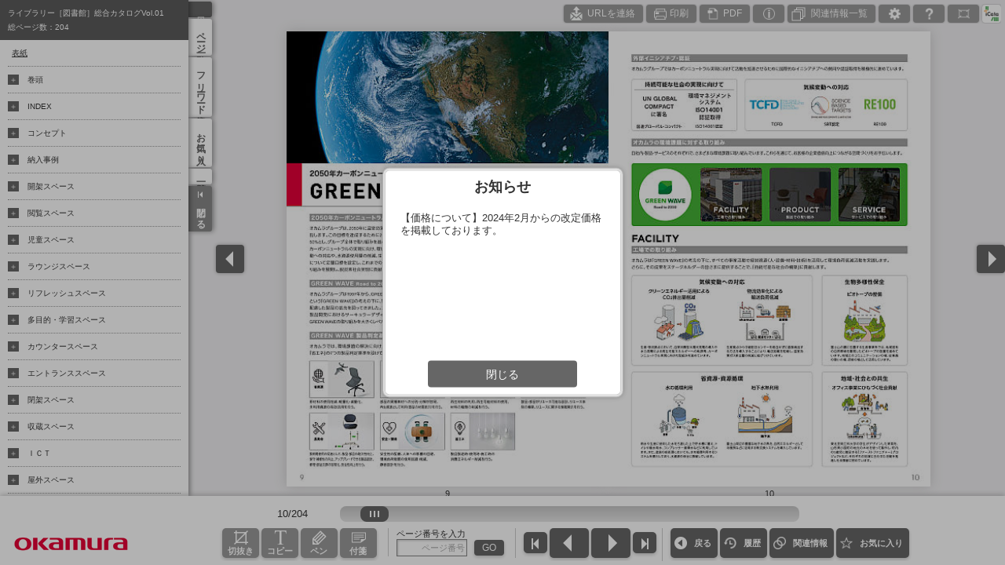

--- FILE ---
content_type: text/html;charset=utf-8
request_url: https://gmd.okamura.jp/iportal/CatalogViewInterfaceStartUpAction.do?method=startUp&mode=PAGE&volumeID=OKM05&catalogId=28190150000&pageGroupId=6&catalogCategoryId=&designConfirmFlg=&pagePosition=R
body_size: 36228
content:
<!doctype html>
<html>







<head>
	<meta http-equiv="X-UA-Compatible" content="IE=edge" />
	<meta charset="UTF-8" />
	<!-- Google Tag Manager -->
	<script>(function(w,d,s,l,i){w[l]=w[l]||[];w[l].push({'gtm.start':
	new Date().getTime(),event:'gtm.js'});var f=d.getElementsByTagName(s)[0],
	j=d.createElement(s),dl=l!='dataLayer'?'&l='+l:'';j.async=true;j.src=
	'https://www.googletagmanager.com/gtm.js?id='+i+dl;f.parentNode.insertBefore(j,f);
	})(window,document,'script','dataLayer','GTM-MP7QNM2Q');</script>
	<!-- End Google Tag Manager -->
	<meta name="description" content="" />
	<meta name="keywords" content="" />
	<meta name="viewport" content="width=device-width, minimum-scale=1.0, maximum-scale=1.0, user-scalable=no, minimal-ui" />
	<meta name="format-detection" content="telephone=no" />

	

	<script src="jscatalogview-3.0/js/app.bundle.js"></script>
	<link href="designCustomize/standard/images/gm_favicon.ico" rel="shortcut icon" />
	<link href="designCustomize/standard/css/custom_v3.css" rel="stylesheet" type="text/css" media="all" />

	<title>ライブラリー［図書館］総合カタログVol.01 | カタログビュー</title>

	
	<script type="text/javascript">var gmdVolumeId="OKM05";</script>
	
	<script type="text/javascript">var gmdCatalogId='28190150000';</script>
	
	<script type="text/javascript">var gmdCatalogPrivateId = 'YLCL23-3D1';</script>
	
	<script type="text/javascript">var gmdCatalogPrivateIdSpecName = '\u30AB\u30BF\u30ED\u30B0\u30B3\u30FC\u30C9';</script>
	
	<script type="text/javascript">var gmdCatalogName = '\u30E9\u30A4\u30D6\u30E9\u30EA\u30FC\uFF3B\u56F3\u66F8\u9928\uFF3D\u7DCF\u5408\u30AB\u30BF\u30ED\u30B0Vol.01';</script>
	
	<script type="text/javascript">var gmdCatalogNameSpecName = '\u30AB\u30BF\u30ED\u30B0\u540D\u79F0';</script>
	
	<script type="text/javascript">var gmdCatalogPageGroupId = '6';</script>
	
	<script type="text/javascript">var gmdCatalogPagePosition = 'R';</script>
	
	<script type="text/javascript">var gmdMenuStyle = '';</script>
	
	<script type="text/javascript">var gmdNumberSearchSpecName = '\u7BA1\u7406ID\u3010\u5546\u54C1\u3011';</script>
	
	<script type="text/javascript">var gmdItemNumber = '';</script>
	
	<script type="text/javascript">var gmdItemNumberValue = '';</script>
	
	<script type="text/javascript">var gmdKeyword = '';</script>
	
	<script type="text/javascript">var gmdKeywordCompound = '';</script>
	
	
	
	<script type="text/javascript">var gmdPageDisplay = 'T';</script>

	
	
	
		<script type="text/javascript">var gmdDesignId = '';</script>
	
	
	
	
		<script type="text/javascript">var gmdDesignConfirmFlag = '';</script>
	
	
	
	<script type="text/javascript">var gmdTermsOfUseIsAgree=true;</script>
	<script type="text/javascript">var gmdDownloadConfirmType='None';</script>

</head>
<body onload="focus();">
	<!-- Google Tag Manager (noscript) -->
	<noscript><iframe src="https://www.googletagmanager.com/ns.html?id=GTM-MP7QNM2Q"
	height="0" width="0" style="display:none;visibility:hidden"></iframe></noscript>
	<!-- End Google Tag Manager (noscript) -->
	
	
		<!-- カタログビュー -->
		<div id="Tooltip"></div>
		<div id="Wrapper">

			<div id="BtnList">
				<div id="SpMenuBtn"></div>
				<div class="spScroll">
					<ul>
						<li id="IcataBtn" class="icataBtn cmnBtn nonSubcol"></li>
						<li id="ExtraContentsListBtn" class="cmnBtn"><span data-txt="hdExtraContentslist"></span></li>
						<li id="UrlCopyBtn" class="cmnBtn"><span data-txt="hdContactUrl"></span></li>
						<li id="PrintBtn" class="cmnBtn"><span data-txt="hdPrint"></span></li>
						<li id="PdfBtn" class="cmnBtn"><span data-txt="hdPdf"></span></li>
						<li id="CatalogInfoBtn" class="cmnBtn"><span data-txt="hdInfo"></span></li>
						<li id="SettingBtn" class="cmnBtn"><span data-txt="hdSetting"></span></li>
						<li id="HelpBtn" class="cmnBtn"><span data-txt="hdHelp"></span></li>
						<li id="FullscreenBtn" class="cmnBtn"><span data-txt="hdFullscreen"></span></li>
						<li id="SpLogoBtn" class="logoBtn cmnBtn onlySp nonSubcol"><a href="" target="_blank"><img src="" alt=""></a></li>
						<li id="SpCopyBtn" class="cmnBtn onlySp"><span data-txt="toolCopy"></span></li>
						<li id="SpTrimBtn" class="cmnBtn onlySp"><span data-txt="toolTrim"></span></li>
						<li id="SpExtraContentsListBtn" class="cmnBtn onlySp"><span data-txt="hdExtraContentslist"></span></li>
						<li id="SpUrlCopyBtn" class="cmnBtn onlySp"><span data-txt="hdContactUrl"></span></li>
						<li id="SpPrintBtn" class="cmnBtn onlySp"><span data-txt="hdPrint"></span></li>
						<li id="SpPdfBtn" class="cmnBtn onlySp"><span data-txt="hdPdf"></span></li>
						<li id="SpIcataBtn" class="icataBtn cmnBtn onlySp"><span data-txt="hdIcata"></span></li>
						<li id="SpCatalogInfoBtn" class="cmnBtn onlySp"><span data-txt="hdInfo"></span></li>
						<li id="SpSettingBtn" class="cmnBtn onlySp"><span data-txt="hdSetting"></span></li>
						<li id="SpHelpBtn" class="cmnBtn onlySp"><span data-txt="hdHelp"></span></li>
						<li id="SpPostingdataBtn" class="cmnBtn onlySp"><span data-txt="hdPostingdata"></span></li>
						<li id="SpOtherCatalogBtn" class="cmnBtn onlySp"><span data-txt="hdOthefcatalog"></span></li>
						<li id="SpMyBinderBtn" class="cmnBtn onlySp"><span data-txt="hdMybinder"></span></li>
						<li id="SpFullscreenBtn" class="cmnBtn onlySp"><span data-txt="hdFullscreen"></span></li>
						<li id="SpExtraContentsBtn" class="cmnBtn onlySp"><span data-txt="hdRelationinfo"></span></li>
						<li id="SpHistoryBtn" class="cmnBtn onlySp"><span data-txt="hdHistory"></span></li>
						<li id="SpLinkedCatalogBtn" class="cmnBtn onlySp relatedcatalog"><span data-txt="menuLinkedCatalog"></span></li>
						<li id="SpTaglistBtn" class="cmnBtn onlySp tag"><span data-txt="menuTagList"></span></li>
					</ul>
				</div><!--spScroll-->
			</div><!--BtnList-->
			<div id="MenuArea">
				<ul id="MenuList">
					<li id="IndexTab" class="index"><span data-txt="menuIndex"></span></li>
					<li id="ListTab" class="visual"><span data-txt="menuVisualMenu"></span></li>
					<li id="SearchTab" class="search"><span data-txt="menuSearch"></span></li>
					<li id="BookmarkTab" class="favorite"><span data-txt="menuFavoritePage"></span></li>
					<li id="MemoListTab" class="tag"><span data-txt="menuTagList"></span></li>
					<li id="LinkedCatalogTab" class="relatedcatalog"><span data-txt="menuLinkedCatalog"></span></li>
					<li id="HistoryTab" class="history"><span data-txt="menuHistoryList"></span></li>
					<li id="OriginalTab" class="original"><span ></span></li>
					<li class="close"><span data-txt="btnClose"></span></li>
				</ul>
				<div id="MenuContentArea">

					<div id="IndexList" class="menuContent scrollArea">
						<div class="titlearea">
							<p class="title"></p>
							<p class="page"><span data-txt="totalPageCount"></span><span class="cnt"></span></p>
						</div>
						<div class="header">
							<div class="closeBtn"></div>
							<h2 data-txt="titleIndex"></h2>
						</div>
						<ul></ul>
					</div><!--/IndexList-->

					<div id="VisualMenu" class="menuContent scrollArea">
						<div class="header">
							<div class="closeBtn"></div>
							<h2 data-txt="titleVisualMenu"></h2>
						</div>
						<ul class="visualList scrollArea"></ul>
					</div><!--/VisualMenu-->

					<!--SearchArea-->
					<div id="SearchArea" class="menuContent">
						<div class="header">
							<div class="closeBtn"></div>
							<h2 data-txt="titleKeyword"></h2>
						</div>
						<div class="inner">
							<div class="tabs">
								<ul class="panelHead">
									<li class="tabhead product"><a href="#product_content" data-txt="labelProduct"></a></li>
									<li class="tabhead pagenumber"><a href="#pagenumber_content" data-txt="labelPageNumber"></a></li>
									<li class="tabhead keyword"><a href="#keyword_content" data-txt="labelKeyword"></a></li>
								</ul>
								<div class="tab_content" id="keyword_content" style="display: none">
									<form id="SearchFormKeyword" class="SearchForm" action="javascript:void(0);">
										<input id="SearchTextKeyword" class="textbox" type="text" data-placeholder="labelSearchKeyword">
										<li><label class="checkbox"><input type="radio" name="search01"><span data-txt="labelSearchKeyword01"></span></label></li>
										<li><label class="checkbox"><input type="radio" name="search02"><span data-txt="labelSearchKeyword02"></span></label></li>
										<button id="SearchSubmitKeyword" class="cmnBtn" data-txt="btnSearch"></button>
									</form>
									<div class="result">
										<p>
											<span class="resultCnt"></span>
											<span data-txt="resultCnt"></span>
											<span class="resultPage"></span>
											<span data-txt="resultPage"></span>
										</p>
									</div>

									<div class="SearchList"><!--Searchlist-->
										<ul class="scrollArea"></ul>
									</div><!--/SearchList-->
								</div><!-- keyword_content -->

								<div class="tab_content" id="pagenumber_content" style="display: none">
		                            <form id="SearchFormNumber" class="SearchForm" action="javascript:void(0);">
		                                <input id="SearchTextNumber" class="textbox" type="text" data-placeholder="labelSearchPageNumber">
		                                <button id="SearchSubmitNumber" class="cmnBtn" data-txt="btnSearch"></button>
		                            </form>
		                            <div class="result">
		                            	<p>
											<span class="resultCnt"></span>
											<span data-txt="resultCnt"></span>
											<span class="resultPage"></span>
											<span data-txt="resultPage"></span>
										</p>
		                            </div>
		                            <div class="SearchList">
		                                <ul class="scrollArea"></ul>
		                            </div><!--/SearchList-->
		                        </div><!-- pagenumber_content -->

								<div class="tab_content" id="product_content" style="display: none">
		                            <form id="SearchFormProduct" class="SearchForm" action="javascript:void(0);">
		                                <input id="SearchTextProduct" class="textbox" type="text" data-placeholder="labelSearchProduct">
		                                <button id="SearchSubmitProduct" class="cmnBtn" data-txt="btnSearch"></button>
		                            </form>
		                            <div class="result">
		                               	<p>
											<span class="resultCnt"></span>
											<span data-txt="resultCnt"></span>
											<span class="resultPage"></span>
											<span data-txt="resultPage"></span>
										</p>
		                            </div>
		                            <div class="SearchList">
		                                <ul class="scrollArea"></ul>
		                            </div>
		                        </div><!-- product_content -->
		                    </div><!-- tabs -->
		                </div><!-- inner -->
		            </div><!-- SearchArea -->
					<div id="FavoriteList" class="menuContent noMybinder">
						<div class="header">
							<div class="closeBtn"></div>
							<h2 data-txt="titleFavoritePage"></h2>
						</div>
						<div class="top">
							<p class="number"><span data-txt="regCnt"></span></p>
							<div class="cmnBtn deleteAll" data-txt="btnAllDeleteFavorite"></div>
							<div class="cmnBtn addAll" data-txt="btnAlladdedtoMyBinder"></div>
						</div>
						<div class="list-wrap">
							<ul class="list scrollArea"></ul>
						</div>
					</div><!--/FavoriteList-->

					<div id="TagList" class="menuContent">
						<div class="header">
							<div class="closeBtn"></div>
							<h2 data-txt="titleTagList"></h2>
						</div>
						<div class="inner">
						<div class="tabs">
							<ul class="panelHead">
									<li class="tabhead tag"><a href="#tag_content" data-txt="tabTag"></a></li>
									<li class="tabhead pen"><a href="#pen_content" data-txt="tabPen"></a></li>
									<li class="tabhead info"><a href="#info_content" data-txt="tabInfo"></a></li>
								</ul>

		                    <div class="tab_content" id="tag_content">
		                        <div class="btnarea">
		                            <p class="number">
		                            	<span class="number" data-txt="defaultCnt"></span>
		                            	<span data-txt="useCnt"></span>
		                            </p>
		                            <div class="cmnBtn deleteAll" data-txt="btnDeleteTag"></div>
		                        </div>
			                        <ul class="scrollArea"></ul>
		                    </div><!-- tag_content -->
		                    <div class="tab_content" id="pen_content">
		                        <div class="btnarea">
		                            <p class="number">
		                            	<span class="number" data-txt="defaultCnt"></span>
		                            	<span data-txt="useCnt"></span>
		                            </p>
		                            <div class="cmnBtn deleteAll" data-txt="btnDeletePen"></div>
		                        </div>
			                        <ul class="scrollArea"></ul>
		                    </div><!-- pen_content -->
		                    <div class="tab_content" id="info_content">
		                        <div class="btnarea">
		                            <p class="number">
		                            	<span class="number" data-txt="defaultCnt"></span>
		                            	<span data-txt="useCnt"></span>
		                            </p>
		                        </div>
			                        <ul class="scrollArea"></ul>
							</div><!-- info_content -->
							</div><!-- tabs-->
						</div><!-- inner -->
					</div><!--/TagList-->
					<div id="RelatedCatalogList" class="menuContent scrollArea">
						<div class="header">
							<div class="closeBtn"></div>
							<h2 data-txt="titleCatalogMenu"></h2>
						</div>
						<ul><!--jsで要素を挿入--></ul>
					</div><!--/CatalogMenu-->
					<div id="HistoryListArea" class="menuContent">
						<div class="header">
							<div class="closeBtn"></div>
							<h2 data-txt="titleHistoryList"></h2>
						</div>
						<ul class="scrollArea"></ul>
					</div><!--/HistoryListArea-->
				</div><!--/MenuContentArea-->
			</div><!--/MenuArea-->
			<div id="SliderArea">
				<ul>
					<li>
						<div class="pageArea">
							<div class="pageAreaInner">
								<div class="thumbnail"></div>
								<div class="mainImg size1"></div>
								<div class="mainImg size2"></div>
								<div class="canvas"><canvas></canvas></div>
								<div class="linkLayer"></div>
								<div class="embcontentLayer"></div>
								<div class="tagLayer"></div>
								<div class="highlightLayer"></div>
							</div><!--/pageAreaInner-->
							<div class="number"></div>
									<div class="cutAreaWrap">
										<div class="areaL"></div>
										<div class="areaR"></div>
									</div>
						</div><!--/pageArea-->
					</li>
					<li>
						<div class="pageArea">
							<div class="pageAreaInner">
								<div class="thumbnail"></div>
								<div class="mainImg size1"></div>
								<div class="mainImg size2"></div>
								<div class="canvas"><canvas></canvas></div>
								<div class="linkLayer"></div>
								<div class="embcontentLayer"></div>
								<div class="tagLayer"></div>
								<div class="highlightLayer"></div>
							</div><!--/pageAreaInner-->
							<div class="number"></div>
									<div class="cutAreaWrap">
										<div class="areaL"></div>
										<div class="areaR"></div>
									</div>
						</div><!--/pageArea-->
					</li>
					<li>
						<div class="pageArea">
							<div class="pageAreaInner">
								<div class="thumbnail"></div>
								<div class="mainImg size1"></div>
								<div class="mainImg size2"></div>
								<div class="canvas"><canvas></canvas></div>
								<div class="linkLayer"></div>
								<div class="embcontentLayer"></div>
								<div class="tagLayer"></div>
								<div class="highlightLayer"></div>
							</div><!--/pageAreaInner-->
							<div class="number"></div>
							<div class="cutAreaWrap">
								<div class="areaL"></div>
								<div class="areaR"></div>
							</div>
						</div><!--/pageArea-->
					</li>
				</ul>
			</div><!--/SliderArea-->
			<div id="PageBtnLeft" class="left"></div>
			<div id="PageBtnRight" class="right"></div>

			<div class="ActionArea">
				<div class="bg bgT"></div>
				<div class="bg bgL"></div>
				<div class="bg bgR"></div>
				<div class="bg bgB"></div>

				<div class="area">
					<div class="closeBtn"></div>
					<div class="resizeBtn"></div>
					<div class="execBtn"></div>
				</div>
			</div>

			<div id="AreaNavi">
				<h2 data-txt="titleAreaNavi"></h2>
				<div class="toggleBtn"></div>
				<div class="imgArea">
					<div class="img"></div>
					<div class="bg bgT"></div>
					<div class="bg bgL"></div>
					<div class="bg bgR"></div>
					<div class="bg bgB"></div>
					<div class="area"></div>
				</div>
			</div>

			<div id="BtmArea">
				<div id="Logo"></div>
				<div id="Footer" class="clearfix">
					<div id="PageSliderArea">
						<div id="pageCount"></div>
						<div id="PageSlider">
							<div id="PageNum"></div>
							<div class="slider_thumb">
								<div class="wrapper_thumb"></div>
							</div>
							<div class="load"><img class="load" src="jscatalogview-3.0/img/loading.png"/></div>
						</div>
					</div>
					<div class="btnArea">
						<div class="block">
							<ul class="btnList tool">
								<li id="TrimBtn" class="trim"><span data-txt="toolTrim"></span></li>
								<li id="CopyBtn" class="copy"><span data-txt="toolCopy"></span></li>
								<li id="PenBtn"><span data-txt="toolPen"></span></li>
								<li id="TagBtn"><span data-txt="toolTag"></span></li>
								<li id="NoticeBtn"><span data-txt="toolNotice"></span></li>
							</ul>
						</div>
						<div class="block">
							<div id="PageJumpArea" class="page">
								<div class="text" data-txt="titlePageJump"></div>
								<form id="PageJump" action="javascript:void(0);">
									<input id="PageInput" class="textbox" type="text" autocomplete="off" data-placeholder="labelSearchPageNumber">
									<button class="cmnBtn" data-txt="btnPageJump"></button>
								</form>
							</div>
						</div>
						<div class="block spHide">
							<ul id="PageBtn">
								<li class="leftEnd"></li>
								<li class="left"></li>
								<li class="right"></li>
								<li class="rightEnd"></li>
							</ul>
						</div>
						<div class="spblock spHide">
							<ul class="btnList other">
								<li id="BackBtn" class="disabled"><span data-txt="footerBack"></span></li>
								<li id="HistoryBtn"><span data-txt="footerHistory"></span></li>
								<li id="ExtraContentsBtn"><span data-txt="footerExtraContents"></span></li>
								<li id="FavoriteBtn"><span data-txt="footerFavorite"></span></li>
								<li id="SpFavoriteBtn"><span></span></li>
								<li id="DataLinkBtn"><span data-txt="footerDataLink"></span></li>
								<li id="OtherCatalogBtn"><span data-txt="footerOthercatalog"></span></li>
								<li id="MyBinderBtn"><span data-txt="footerMybinder"></span></li>
							</ul>
						</div>
					</div><!-- btnArea -->
				</div><!--/Footer-->
			</div><!--/BtmArea-->

			<div id="HighlightCancel" data-txt="btnHighlightCancel"></div>

			<div id="RelationinfoPage" class="">
				<div class="window">
				<ul class="data slider"></ul>
				<ul class="btn">
				  <li id="RiZoomPageBtn"><span data-txt="btnRizoom"></span></li>
				  <li id="RismallBtn">▼</li>
				</ul>
				</div>
			</div><!-- RelationinfoPage -->

			<div id="RizoomPage" class="dialog">
				<div class="window">
					<div class="closeBtn" data-dismiss="modal"></div>
					<h2 data-txt="titleRizoomMoviePage"></h2>
					<ul class="movie data"></ul>
					<h2 data-txt="titleRizoomOtherPage"></h2>
					<ul class="item data"></ul>
				</div>
			</div><!-- RizoomPage -->

			<div id="PostingdataPage" class="spDialog">
				<div class="window">
					<div class="title" data-txt="titlePostingdataPage"></div>
					<div class="closeBtn" data-dismiss="modal"></div>
					<p data-txt="msgPostingdata"></p>
					<ul>
						<li class="left"><a href="javascript:void(0)" data-txt="labelLeftDatalink"></a></li>
						<li class="right"><a href="javascript:void(0)" data-txt="labelRightDatalink"></a></li>
					</ul>
				</div>
			</div><!-- PostingdataPage -->

			<div id="ViewedPage" class="spDialog">
				<div class="window">
					<div class="title" data-txt="titleViewedPage"></div>
					<div class="closeBtn" data-dismiss="modal"></div>
					<p data-txt="msgViewedPage"></p>
					<div class="historyArea">
						<ul></ul>
					</div>
				</div>
			</div><!-- ViewedPage -->

			<div id="AutoMenu" class="window">
				<div id="AutoInterval">
					<div class="label" data-txt="titleAutoMenu"></div>
					<ul></ul>
				</div>
				<ul id="AutoDirection">
					<li></li>
				</ul>
			</div><!-- AutoMenu -->

			<div id="NoticeDialog" class="dialog">
				<div class="window">
					<div class="title"></div>
					<div class="btn publicBtn" data-txt="btnToPublic"></div>
					<div class="btn editBtn" data-txt="btnEdit"></div>
					<div class="btn previewBtn" data-txt="btnPreview"></div>
					<div class="btn saveBtn" data-txt="btnSave"></div>
					<div class="btn discardBtn" data-txt="btnDiscard"></div>
					<div class="btn discardChangeBtn" data-txt="btnChangeDiscard"></div>
					<div class="btn draftBtn" data-txt="btnToDraft"></div>
					<div class="btn cmnBtn cancelBtn cancel" data-txt="btnCancel"></div>
					<div class="btn closeBtn" data-txt="btnClose"></div>
				</div>
			</div><!-- NoticeDialog -->

			<div id="TagColor" class="spDialog">
				<div class="window">
					<div class="closeBtn"></div>
					<p data-txt="msgTagColor"></p>
					<ul>
						<li class="color1"></li>
						<li class="color2"></li>
						<li class="color3"></li>
						<li class="color4"></li>
						<li class="color5"></li>
						<li class="color6"></li>
					</ul>
				</div>
			</div><!-- TagColor -->

			<div id="TagDeleteAll" class="spDialog deleteAllDialog">
				<div class="window">
					<p data-txt="msgdeleteAllConfirm"></p>
					<ul class="taCenter">
						<li class="cmnBtn enter" data-txt="btnYes"></li><li class="cmnBtn cancel" data-txt="btnNo"></li>
					</ul>
				</div>
			</div><!-- TagDeleteAll -->

			<div id="PenDeleteAll" class="spDialog deleteAllDialog">
				<div class="window">
					<p data-txt="msgdeleteAllConfirm"></p>
					<ul class="taCenter">
						<li class="cmnBtn enter" data-txt="btnYes"></li><li class="cmnBtn cancel" data-txt="btnNo"></li>
					</ul>
				</div>
			</div><!-- PenDeleteAll -->

			<div id="InfoDelete" class="spDialog deleteAllDialog">
				<div class="window">
					<p data-txt="msgdeleteinfoConfirm"></p>
					<ul class="taCenter">
						<li class="cmnBtn enter" data-txt="btnYes"></li><li class="cmnBtn cancel" data-txt="btnNo"></li>
					</ul>
				</div>
			</div>

			<div id="FavoriteDeleteAll" class="spDialog deleteAllDialog">
				<div class="window">
					<p data-txt="msgdeleteAllConfirm"></p>
					<ul class="taCenter">
						<li class="cmnBtn enter" data-txt="btnYes"></li><li class="cmnBtn cancel" data-txt="btnNo"></li>
					</ul>
				</div>
			</div><!-- FavoriteDeleteAll -->

			<div id="ContactUrlDialog" class="dialog">
				<div class="window">
					<h2 class="iconTitle" data-txt="titleShare"></h2>
					<p data-txt="msgShare"></p>
					<div class="result">
						<textarea class="textarea"></textarea>
					</div>
					<div class="btnArea">
						<div class="btnArea">
							<div class="btn copy" data-txt="btnClipboard"></div>
						</div>
						<div class="btnArea">
							<div class="btn cmnBtn cancel" data-txt="btnCancel"></div>
						</div>
					</div>
				</div>
			</div><!-- ContactUrlDialog -->

			<div id="CatalogInfoDialog" class="dialog">
				<div class="window">
					<h2 class="iconTitle" data-txt="titleInfo"></h2>
					<p class="img"><img src=""></p>
					<h3 class="title"></h3>
					<ul></ul>
					<div class="btnArea">
						<div class="btn" data-txt="btnClose"></div>
					</div>
				</div>
			</div><!-- CatalogInfoDialog -->

			<div id="RelationlistDialog" class="dialog">
				<div class="window">
					<div class="closeBtn"></div>
					<div class="inner">
						<h2 data-txt="titleRizoomMoviePage"></h2>
						<ul class="movie data"></ul>
						<h2 data-txt="titleRizoomOtherPage"></h2>
						<ul class="item data"></ul>
					</div>
				</div>
			</div><!-- RelationlistDialog -->

			<div id="MovieDialog" class="dialog">
				<div class="window">
					<h2 class="iconTitle"></h2>
					<div id="MovieArea">
					</div>
				</div>
			</div><!-- MovieDialog -->

			<div id="PopupDialog" class="dialog">
				<div class="window">
					<h2 class="iconTitle"></h2>
					<div id="PopupView">
					</div>
				</div>
			</div><!-- PopupDialog -->

			<div id="PenTool" class="window">
				<div class="title" data-txt="titlePen"></div>
				<div class="closeBtn"></div>
				<div class="content clearfix">
					<div class="block">
						<p data-txt="titlePenType"></p>
						<div class="selectList">
							<ul class="spSelect"><li class="type1"></li></ul>
							<ul id="PenToolSelectType" class="select">
								<li class="type1 selected" data-style="free"></li>
								<li class="type2" data-style="line"></li>
								<li class="type3" data-style="rect"></li>
								<li class="type4" data-style="circle"></li>
							</ul>
						</div>
					</div>
					<div class="block">
						<p data-txt="titlePenBack"></p>
						<div class="selectList">
							<ul class="spSelect"><li class="erase"></li></ul>
							<ul id="PenToolSelectdelete" class="select">
								<li class="erase" data-style="erase"></li>
								<li class="clear"></li>
							</ul>
						</div>
					</div>
					<div class="block">
						<p data-txt="titlePenWidth"></p>
						<div class="selectList width">
							<ul class="spSelect"><li class="width1"></li></ul>
							<ul id="PenToolSelectWidth" class="select">
								<li class="width1 selected"></li>
								<li class="width2"></li>
								<li class="width3"></li>
								<li class="width4"></li>
							</ul>
						</div>
					</div>
					<div class="block">
						<p data-txt="titlePenColor"></p>
						<div class="selectList">
							<ul class="spSelect"><li class="color1"></li></ul>
							<ul id="PenToolSelectColor" class="select">
								<li class="color1 selected"></li>
								<li class="color2"></li>
								<li class="color3"></li>
								<li class="color4"></li>
								<li class="color5"></li>
								<li class="color6"></li>
								<li class="color7"></li>
								<li class="color8"></li>
							</ul>
						</div>
					</div>
					<div class="block">
						<p data-txt="titleOpacity"></p>
						<div class="selectList">
							<ul class="spSelect"><li class="opacity1"></li></ul>
							<ul id="PenToolSelectOpacity" class="select">
								<li class="opacity1 selected" data-opacity="1"></li>
								<li class="opacity2" data-opacity="0.4"></li>
							</ul>
						</div>
					</div>
				</div>
			</div><!--/PenTool-->

			<div id="ActionDialog" class="dialog">
				<div class="window">
					<h2 class="iconTitle" data-txt="titleTextCopy"></h2>
					<div>
						<textarea class="textarea"></textarea>
					</div>
					<div class="btnArea">
						<div class="btnArea">
							<div class="btn copy" data-txt="btnClipboard"></div>
						</div>
						<div class="btnArea">
							<div class="btn cmnBtn cancel" data-txt="btnCancel"></div>
						</div>
					</div>
				</div>
				<div id="CutoutMessage" class="toolMessage"><span data-txt="msgClipAreaSetting"></span></div>
			</div><!-- ActionDialog -->

			<div id="ShareDialog" class="dialog">
				<div class="window">
					<h2 class="iconTitle" data-txt="titleShare"></h2>
					<div class="btnArea">
						<div class="btn" id="ShareFacebook"><a href="http://www.facebook.com/sharer.php?u=" target="_blank" data-txt="btnFacebook"></a></div>
					</div>
					<div class="btnArea">
						<div class="btn" id="ShareTwitter"><a href="https://twitter.com/share?url=" target="_blank" data-txt="btnTwitter"></a></div>
					</div>
					<div class="btnArea">
						<div class="btn" id="ShareMail"><a href="mailto:?body="><div data-txt="btnMail"></div></a></div>
					</div>
					<div class="btnArea">
						<div class="btn cmnBtn cancel" data-txt="btnCancel"></div>
					</div>
				</div>
			</div><!-- ShareDialog -->

			<div id="PrintDialog" class="dialog">
				<div class="window">
					<h2 class="iconTitle" data-txt="titlePrint"></h2>
					<label class="checkbox"><input type="checkbox" checked><span data-txt="labelPrintDialog"></span></label>
					<ul class="pageSelect">
						<li class="both"><div data-txt="btnPrintBoth"></div></li>
						<li class="left"><div data-txt="btnPrintLeft"></div></li>
						<li class="right"><div data-txt="btnPrintRight"></div></li>
					</ul>
					<div class="btnArea print">
						<div class="btn" data-txt="btnPrint"></div>
					</div>
					<div class="btnArea">
						<div class="btn cmnBtn cancel" data-txt="btnCancel"></div>
					</div>
				</div>
			</div><!-- PrintDialog -->

			<div id="PdfDialog" class="dialog">
				<div class="window">
					<h2 class="iconTitle" data-txt="titlePdf"></h2>
					<label class="checkbox"><input type="checkbox" checked><span data-txt="labelPdfDialog"></span></label>
					<ul class="pageSelect">
						<li class="both"><div data-txt="btnPdfBoth"></div></li>
						<li class="left"><div data-txt="btnPdfLeft"></div></li>
						<li class="right"><div data-txt="btnPdfRight"></div></li>
					</ul>
					<div class="btnArea pdf">
						<div class="btn" data-txt="btnPdfCurrent"></div>
					</div>
					<div class="btnArea">
						<div class="btn cmnBtn cancel" data-txt="btnCancel"></div>
					</div>
				</div>
			</div><!-- PdfDialog -->

			<div id="SettingDialog" class="dialog">
				<div class="window">
					<h2 class="iconTitle" data-txt="titleSetting"></h2>
					<p class="lead" data-txt="msgSetting"></p>
					<div class="wheel">
						<h3 data-txt="titleSettingWheel"></h3>
						<ul class="radioList">
							<li><label class="checkbox"><input type="radio" name="setting01"><span data-txt="labelSettingWheel01"></span></label></li>
							<li><label class="checkbox"><input type="radio" name="setting01"><span data-txt="labelSettingWheel02"></span></label></li>
							<li><label class="checkbox"><input type="radio" name="setting01"><span data-txt="labelSettingWheel03"></span></label></li>
						</ul>
					</div>
					<div class="linkDisp">
						<h3 data-txt="titleDisplayLinkarea"></h3>
						<ul class="radioList">
							<li><label class="checkbox"><input type="radio" name="setting02"><span data-txt="labelDisplayLinkarea01"></span></label></li>
							<li><label class="checkbox"><input type="radio" name="setting02"><span data-txt="labelDisplayLinkarea02"></span></label></li>
						</ul>
					</div>
					<div class="noticeDisp">
						<h3 data-txt="titleDisplayNotice"></h3>
						<ul class="radioList">
							<li><label class="checkbox"><input type="radio" name="setting03" checked><span data-txt="labelDisplayNotice01"></span></label></li>
							<li><label class="checkbox"><input type="radio" name="setting03"><span data-txt="labelDisplayNotice02"></span></label></li>
						</ul>
					</div>
					<div class="penDisp">
						<h3 data-txt="titleDisplayPen"></h3>
						<ul class="radioList">
							<li><label class="checkbox"><input type="radio" name="setting04" checked><span data-txt="labelDisplayPen01"></span></label></li>
							<li><label class="checkbox"><input type="radio" name="setting04"><span data-txt="labelDisplayPen02"></span></label></li>
						</ul>
					</div>
					<div class="tagDisp">
						<h3 data-txt="titleDisplayTag"></h3>
						<ul class="radioList">
							<li><label class="checkbox"><input type="radio" name="setting05" checked><span data-txt="labelDisplayTag01"></span></label></li>
							<li><label class="checkbox"><input type="radio" name="setting05"><span data-txt="labelDisplayTag02"></span></label></li>
						</ul>
					</div>
					<div class="naviDisp">
						<h3 data-txt="titleDisplayAreaNavi"></h3>
						<ul class="radioList">
							<li><label class="checkbox"><input type="radio" name="setting06" checked><span data-txt="labelDisplayAreaNavi01"></span></label></li>
							<li><label class="checkbox"><input type="radio" name="setting06"><span data-txt="labelDisplayAreaNavi02"></span></label></li>
						</ul>
					</div>
					<div class="btnArea">
						<button class="cmd hp btn1">&nbsp</button>
						<div class="btn" data-txt="btnClose"></div>
						<button class="cmd hp btn2">&nbsp</button>
					</div>
				</div>
			</div><!-- SettingDialog -->

			<div id="HelpDialog" class="dialog">
				<div class="window">
					<h2 class="iconTitle" data-txt="titleHelp"><span class="version"></span></h2>
					<ul class="pc">
						<li>
							<div class="icon"><img src="jscatalogview-3.0/img/help_ico_pc_swipe.png" alt=""></div>
							<p class="text" data-txt="msgHelpPc01"></p>
						</li>
						<li>
							<div class="icon"><img src="jscatalogview-3.0/img/help_ico_pc_click.png" alt=""></div>
							<p class="text" data-txt="msgHelpPc02"></p>
						</li>
						<li>
							<div class="icon"><img src="jscatalogview-3.0/img/help_ico_pc_link.png" alt=""></div>
							<p class="text" data-txt="msgHelpPc03"></p>
						</li>
					</ul>
					<ul class="sp">
						<li>
							<div class="icon"><img src="jscatalogview-3.0/img/help_ico_swipe.png" alt=""></div>
							<p class="text" data-txt="msgHelpSp01"></p>
						</li>
						<li>
							<div class="icon"><img src="jscatalogview-3.0/img/help_ico_pinch.png" alt=""></div>
							<p class="text" data-txt="msgHelpSp02"></p>
						</li>
							<li>
							<div class="icon"><img src="jscatalogview-3.0/img/help_ico_link.png" alt=""></div>
							<p class="text" data-txt="msgHelpSp03"></p>
						</li>
					</ul>
					<div class="btnArea">
						<div class="btn" data-txt="btnClose"></div>
					</div>
				</div>
			</div><!-- HelpDialog -->

			<div id="PageUrlDialog" class="dialog">
				<div class="window">
					<p data-txt="msgUrlCopy"></p>
					<textarea class="textarea"></textarea>
					<div class="btnArea">
						<div class="btn" data-txt="btnClose"></div>
					</div>
				</div>
			</div><!-- PageUrlDialog -->

			<div id="FaceboxDialog" class="dialog">
				<div class="window">
					<p class="lead"></p>
					<p class="conditions"></p>
					<ul></ul>
					<div class="btnArea">
						<div class="btn agree" data-txt="msgDownloadAgree"></div>
						<div class="btn disagree cmnBtn cancel" data-txt="msgDownloadDisagree"></div>
					</div>
				</div>
			</div><!-- FaceboxDialog -->
			<div id="facebox"></div>

			<div id="MessageDialog" class="dialog">
				<div class="window">
					<p class="text"></p>
					<div class="btnArea">
						<div class="btn ok" data-txt="btnOk"></div>
						<div class="btn cmnBtn cancel" data-txt="btnCancel"></div>
					</div>
				</div>
			</div><!-- MessageDialog -->

			<div id="MovieLayer">
				<div id="MovieWindow">
					<h2></h2>
					<div id="MovieArea"></div>
				</div>
			</div><!--/MovieLayer-->

		</div><!--/Wrapper-->
		<div id="Loading"><img src="jscatalogview-3.0/img/loading.png" alt=""></div>
		<div id="PrintArea">
			<div class="page01">
				<div class="inner">
					<div class="tagLayer"></div>
					<div class="highlightLayer"></div>
					<div class="mainImg"></div>
					<div class="canvas"><canvas></canvas></div>
				</div>
			</div>
		</div><!-- PrintArea -->
	<!-- カタログビュー -->

	

<!-- TrackingCode -->
<script>
	(function(i, c, a, t, l, o, g) {
		i['iCataAnalyticsObject'] = l;
		i[l] = i[l] || function() {
			(i[l].q = i[l].q || []).push(arguments)
		}, i[l].l = 1 * new Date();
		o = c.createElement(a),
			g = c.getElementsByTagName(a)[0];
		o.async = 1;
		o.src = t;
		g.parentNode.insertBefore(o, g)
	})(window, document, 'script', 'https://l0p.icata.net/ct.js', 'ct');
	ct('create', 'ZLzJA0OUBX5hN3qErAb0F2ec5wFuQAjJ8aIEP4Cb');
	ct('send', 'pageview');
</script>
</body>
</html>


--- FILE ---
content_type: text/css
request_url: https://gmd.okamura.jp/iportal/designCustomize/standard/css/custom_v3.css
body_size: 322
content:
@charset "utf-8";
#DataLinkBtn{
    background: url(../images/btn_ico_data.png) no-repeat 6px 50%;
    background-size: 18px 18px;
}
#BtnList #SpPostingdataBtn {
    background: url(../images/btn_ico_data.png) no-repeat 9px 50% #666;
    background-size: 18px 18px;
}
#DataLinkBtn span {
    text-align: left;
}

--- FILE ---
content_type: text/xml;charset=UTF-8
request_url: https://gmd.okamura.jp/iportal/webapi.do?api=getCatalogviewLinklayout&volumeid=OKM05&catalogid=28190150000&pageid=28190290000&designID=
body_size: 296
content:
<?xml version="1.0" encoding="UTF-8" standalone="yes"?><item><link page="13"><item address="https://link.okamura.co.jp/2023/librarysougou-3" x="311.0" y="15.0" w="63.0" h="28.0"/><item address="https://link.okamura.co.jp/2023/librarysougou-4" x="311.0" y="512.0" w="63.0" h="28.0"/></link></item>

--- FILE ---
content_type: text/xml;charset=UTF-8
request_url: https://gmd.okamura.jp/iportal/webapi.do?api=getCatalogviewLinklayout&volumeid=OKM05&catalogid=28190150000&pageid=28190260000&designID=
body_size: 194
content:
<?xml version="1.0" encoding="UTF-8" standalone="yes"?><item><link page="10"><item address="https://link.okamura.co.jp/2023/librarysougou-2" x="323.0" y="170.0" w="52.0" h="28.0"/></link></item>

--- FILE ---
content_type: text/xml;charset=UTF-8
request_url: https://gmd.okamura.jp/iportal/webapi.do?api=getCatalogviewEmbeddedContents&volumeid=OKM05&catalogid=28190150000&designID=
body_size: 80
content:
<?xml version="1.0" encoding="UTF-8"?>
<embedded-contents>
</embedded-contents>


--- FILE ---
content_type: text/xml;charset=UTF-8
request_url: https://gmd.okamura.jp/iportal/webapi.do?api=getCatalogpageInfo&volumeid=OKM05&id=28190150000&designID=
body_size: 278857
content:
<?xml version="1.0" encoding="UTF-8" standalone="yes"?><response><catalog rank="1"><id>28190150000</id><volumeid>OKM05</volumeid><volumename>電子カタログデータベース</volumename><adddate>2023/10/31 15:12:56</adddate><updatedate>2024/11/11 12:01:23</updatedate><specgroup><name>メジャースペック</name><order>1</order><spec><id>CatalogMajor12750000</id><type>STRING</type><name>カタログコード</name><order>1</order><value>YLCL23-3D1</value><prefix></prefix><postfix></postfix></spec><spec><id>CatalogMajor17940000</id><type>STRING</type><name>カタログ名称</name><order>4</order><value>ライブラリー［図書館］総合カタログVol.01</value><prefix></prefix><postfix></postfix></spec><spec><id>CatalogMajor18340000</id><type>STRING</type><name>お知らせ</name><order>6</order><value>【価格について】2024年2月からの改定価格を掲載しております。</value><prefix></prefix><postfix></postfix></spec></specgroup><catalogview><pagedisplay>T</pagedisplay></catalogview><page><id>28190170000</id><pid>1</pid><groupid>1</groupid><pos>R</pos><number>H1</number><unclippable>N</unclippable><imagelink><id>5266110000</id><icon width="106.0" height="150.0" filesize="5843">https://gmd.okamura.jp/webapi/v4.7/stream/get/file/data?appkey=4eDCqIcDINtvOgG7&amp;volumeid=OKM05&amp;id=5266110000&amp;dg=700056178432ED839BAA7AF15B8019AFE501CCDC&amp;ts=1753358162544&amp;age=page_icon</icon><prev width="400.0" height="566.0" filesize="65295">https://gmd.okamura.jp/webapi/v4.7/stream/get/file/data?appkey=4eDCqIcDINtvOgG7&amp;volumeid=OKM05&amp;id=5266110000&amp;dg=24673ED2C1759A1C327D13E96A25CD353A85FE83&amp;ts=1753358162544&amp;age=page_prev</prev><orig width="1600.0" height="2263.0" filesize="1308856">https://gmd.okamura.jp/webapi/v4.7/stream/get/file/data?appkey=4eDCqIcDINtvOgG7&amp;volumeid=OKM05&amp;id=5266110000&amp;dg=46176E9765C7C4015728E31BC1433DD134DC841A&amp;ts=1753358162544&amp;age=page_orig</orig><tablet width="1091.0" height="1543.0" filesize="806716">https://gmd.okamura.jp/webapi/v4.7/stream/get/file/data?appkey=4eDCqIcDINtvOgG7&amp;volumeid=OKM05&amp;id=5266110000&amp;dg=ABB7EEEEFD9A7D1644E25A56027A8AE88E2D5926&amp;ts=1753358162544&amp;age=page_tablet</tablet></imagelink><linklayout>Y</linklayout></page><page><id>28190180000</id><pid>2</pid><groupid>2</groupid><pos>L</pos><number>1</number><unclippable>N</unclippable><imagelink><id>5266020000</id><icon width="106.0" height="150.0" filesize="6551">https://gmd.okamura.jp/webapi/v4.7/stream/get/file/data?appkey=4eDCqIcDINtvOgG7&amp;volumeid=OKM05&amp;id=5266020000&amp;dg=7A3CEF813239E4D57B85C47DB0F203ADF7BD942B&amp;ts=1753358162544&amp;age=page_icon</icon><prev width="400.0" height="566.0" filesize="79413">https://gmd.okamura.jp/webapi/v4.7/stream/get/file/data?appkey=4eDCqIcDINtvOgG7&amp;volumeid=OKM05&amp;id=5266020000&amp;dg=1DC03C95328775DF2C150F918516F965846D1560&amp;ts=1753358162544&amp;age=page_prev</prev><orig width="1600.0" height="2263.0" filesize="1609714">https://gmd.okamura.jp/webapi/v4.7/stream/get/file/data?appkey=4eDCqIcDINtvOgG7&amp;volumeid=OKM05&amp;id=5266020000&amp;dg=7AF4A126BA534B1B372CA8DB4EF4D6082FFC4364&amp;ts=1753358162544&amp;age=page_orig</orig><tablet width="1091.0" height="1543.0" filesize="991430">https://gmd.okamura.jp/webapi/v4.7/stream/get/file/data?appkey=4eDCqIcDINtvOgG7&amp;volumeid=OKM05&amp;id=5266020000&amp;dg=AACCC2A458731B3AB4AE973F9E3F46752BED6510&amp;ts=1753358162544&amp;age=page_tablet</tablet></imagelink><linklayout>N</linklayout></page><page><id>28190190000</id><pid>3</pid><groupid>2</groupid><pos>R</pos><number>2</number><unclippable>N</unclippable><imagelink><id>5265440000</id><icon width="106.0" height="150.0" filesize="5321">https://gmd.okamura.jp/webapi/v4.7/stream/get/file/data?appkey=4eDCqIcDINtvOgG7&amp;volumeid=OKM05&amp;id=5265440000&amp;dg=242DC1E37B9E8DC66B61EEF5A9E3D52F2937F22C&amp;ts=1753358162544&amp;age=page_icon</icon><prev width="400.0" height="566.0" filesize="64486">https://gmd.okamura.jp/webapi/v4.7/stream/get/file/data?appkey=4eDCqIcDINtvOgG7&amp;volumeid=OKM05&amp;id=5265440000&amp;dg=34FF7A1BDF8FFBDD08798C257C32F9054001293A&amp;ts=1753358162544&amp;age=page_prev</prev><orig width="1600.0" height="2263.0" filesize="1270295">https://gmd.okamura.jp/webapi/v4.7/stream/get/file/data?appkey=4eDCqIcDINtvOgG7&amp;volumeid=OKM05&amp;id=5265440000&amp;dg=C2430292B691C8651024BEB6D474FE0269D315A2&amp;ts=1753358162544&amp;age=page_orig</orig><tablet width="1091.0" height="1543.0" filesize="785265">https://gmd.okamura.jp/webapi/v4.7/stream/get/file/data?appkey=4eDCqIcDINtvOgG7&amp;volumeid=OKM05&amp;id=5265440000&amp;dg=952AAED986B5AF03FBD348FE83C984C374D7016D&amp;ts=1753358162544&amp;age=page_tablet</tablet></imagelink><linklayout>Y</linklayout></page><page><id>28190200000</id><pid>4</pid><groupid>3</groupid><pos>L</pos><number>3</number><unclippable>N</unclippable><imagelink><id>5264960000</id><icon width="106.0" height="150.0" filesize="5011">https://gmd.okamura.jp/webapi/v4.7/stream/get/file/data?appkey=4eDCqIcDINtvOgG7&amp;volumeid=OKM05&amp;id=5264960000&amp;dg=5399E7979872759C3AF34CA7FF08B42363F6D739&amp;ts=1753358162544&amp;age=page_icon</icon><prev width="400.0" height="566.0" filesize="55315">https://gmd.okamura.jp/webapi/v4.7/stream/get/file/data?appkey=4eDCqIcDINtvOgG7&amp;volumeid=OKM05&amp;id=5264960000&amp;dg=28B9BCE3FA12001DCBF6FCCF86AD11B469041503&amp;ts=1753358162544&amp;age=page_prev</prev><orig width="1600.0" height="2263.0" filesize="840205">https://gmd.okamura.jp/webapi/v4.7/stream/get/file/data?appkey=4eDCqIcDINtvOgG7&amp;volumeid=OKM05&amp;id=5264960000&amp;dg=756D93BE156EA3B25D61B97183B6679666C20861&amp;ts=1753358162544&amp;age=page_orig</orig><tablet width="1091.0" height="1543.0" filesize="506861">https://gmd.okamura.jp/webapi/v4.7/stream/get/file/data?appkey=4eDCqIcDINtvOgG7&amp;volumeid=OKM05&amp;id=5264960000&amp;dg=A9AC1C619B850B3E38EBD9837EADFBA1F40F78E8&amp;ts=1753358162544&amp;age=page_tablet</tablet></imagelink><linklayout>N</linklayout></page><page><id>28190210000</id><pid>5</pid><groupid>3</groupid><pos>R</pos><number>4</number><unclippable>N</unclippable><imagelink><id>5265390000</id><icon width="106.0" height="150.0" filesize="4625">https://gmd.okamura.jp/webapi/v4.7/stream/get/file/data?appkey=4eDCqIcDINtvOgG7&amp;volumeid=OKM05&amp;id=5265390000&amp;dg=7AFE4848C2B908D2DAB0AD21CB0312B2B728C0EC&amp;ts=1753358162544&amp;age=page_icon</icon><prev width="400.0" height="566.0" filesize="50416">https://gmd.okamura.jp/webapi/v4.7/stream/get/file/data?appkey=4eDCqIcDINtvOgG7&amp;volumeid=OKM05&amp;id=5265390000&amp;dg=99C92888E66AF2A78D5F94FD94C57813A199A1AF&amp;ts=1753358162544&amp;age=page_prev</prev><orig width="1600.0" height="2263.0" filesize="717317">https://gmd.okamura.jp/webapi/v4.7/stream/get/file/data?appkey=4eDCqIcDINtvOgG7&amp;volumeid=OKM05&amp;id=5265390000&amp;dg=FC33C8BEE50A5B24A214E0F62FF01876E4552786&amp;ts=1753358162544&amp;age=page_orig</orig><tablet width="1091.0" height="1543.0" filesize="443961">https://gmd.okamura.jp/webapi/v4.7/stream/get/file/data?appkey=4eDCqIcDINtvOgG7&amp;volumeid=OKM05&amp;id=5265390000&amp;dg=95D5BED39ADCD97643D02616E4FE6708AF36A295&amp;ts=1753358162544&amp;age=page_tablet</tablet></imagelink><linklayout>N</linklayout></page><page><id>28190220000</id><pid>6</pid><groupid>4</groupid><pos>L</pos><number>5</number><unclippable>N</unclippable><imagelink><id>5265870000</id><icon width="106.0" height="150.0" filesize="5406">https://gmd.okamura.jp/webapi/v4.7/stream/get/file/data?appkey=4eDCqIcDINtvOgG7&amp;volumeid=OKM05&amp;id=5265870000&amp;dg=F14560DC9F4ACA98E6E7DDE5F7D97E4C04B91963&amp;ts=1753358162544&amp;age=page_icon</icon><prev width="400.0" height="566.0" filesize="66443">https://gmd.okamura.jp/webapi/v4.7/stream/get/file/data?appkey=4eDCqIcDINtvOgG7&amp;volumeid=OKM05&amp;id=5265870000&amp;dg=245E89D601114A3C3E52DAFDC8638B929628CAEC&amp;ts=1753358162544&amp;age=page_prev</prev><orig width="1600.0" height="2263.0" filesize="880411">https://gmd.okamura.jp/webapi/v4.7/stream/get/file/data?appkey=4eDCqIcDINtvOgG7&amp;volumeid=OKM05&amp;id=5265870000&amp;dg=E794F1056A94A1A3E7FC739ED7A71FCCF552F628&amp;ts=1753358162544&amp;age=page_orig</orig><tablet width="1091.0" height="1543.0" filesize="582006">https://gmd.okamura.jp/webapi/v4.7/stream/get/file/data?appkey=4eDCqIcDINtvOgG7&amp;volumeid=OKM05&amp;id=5265870000&amp;dg=FC3A8777CC418716F8CEFDECBFE19ED79CD7FB18&amp;ts=1753358162544&amp;age=page_tablet</tablet></imagelink><linklayout>N</linklayout></page><page><id>28190230000</id><pid>7</pid><groupid>4</groupid><pos>R</pos><number>6</number><unclippable>N</unclippable><imagelink><id>5266280000</id><icon width="106.0" height="150.0" filesize="4945">https://gmd.okamura.jp/webapi/v4.7/stream/get/file/data?appkey=4eDCqIcDINtvOgG7&amp;volumeid=OKM05&amp;id=5266280000&amp;dg=92B30CEEB84580316EA4E1A5C299EF76A72DD000&amp;ts=1753358162544&amp;age=page_icon</icon><prev width="400.0" height="566.0" filesize="70300">https://gmd.okamura.jp/webapi/v4.7/stream/get/file/data?appkey=4eDCqIcDINtvOgG7&amp;volumeid=OKM05&amp;id=5266280000&amp;dg=AB7029D3CC1F3E0D5CDF78B4393057005E7004EF&amp;ts=1753358162544&amp;age=page_prev</prev><orig width="1600.0" height="2263.0" filesize="1080676">https://gmd.okamura.jp/webapi/v4.7/stream/get/file/data?appkey=4eDCqIcDINtvOgG7&amp;volumeid=OKM05&amp;id=5266280000&amp;dg=1303FE35282DB3AE3FDD118C0339F96DBDF43EAB&amp;ts=1753358162544&amp;age=page_orig</orig><tablet width="1091.0" height="1543.0" filesize="712943">https://gmd.okamura.jp/webapi/v4.7/stream/get/file/data?appkey=4eDCqIcDINtvOgG7&amp;volumeid=OKM05&amp;id=5266280000&amp;dg=08484835A1B75E283DAA79384B78C9EACC0F7480&amp;ts=1753358162545&amp;age=page_tablet</tablet></imagelink><linklayout>N</linklayout></page><page><id>28190240000</id><pid>8</pid><groupid>5</groupid><pos>L</pos><number>7</number><unclippable>N</unclippable><imagelink><id>5264680000</id><icon width="106.0" height="150.0" filesize="5289">https://gmd.okamura.jp/webapi/v4.7/stream/get/file/data?appkey=4eDCqIcDINtvOgG7&amp;volumeid=OKM05&amp;id=5264680000&amp;dg=7D5010F0ABED6AE94B2CAEE9A267E3503CAEBEE9&amp;ts=1753358162545&amp;age=page_icon</icon><prev width="400.0" height="566.0" filesize="62959">https://gmd.okamura.jp/webapi/v4.7/stream/get/file/data?appkey=4eDCqIcDINtvOgG7&amp;volumeid=OKM05&amp;id=5264680000&amp;dg=09651706A5132F39B0B0BBAB2ECBD0068FAB1CA8&amp;ts=1753358162545&amp;age=page_prev</prev><orig width="1600.0" height="2263.0" filesize="1143554">https://gmd.okamura.jp/webapi/v4.7/stream/get/file/data?appkey=4eDCqIcDINtvOgG7&amp;volumeid=OKM05&amp;id=5264680000&amp;dg=2117276B05561CD7547C041E56D201BF0BAEF128&amp;ts=1753358162545&amp;age=page_orig</orig><tablet width="1091.0" height="1543.0" filesize="704814">https://gmd.okamura.jp/webapi/v4.7/stream/get/file/data?appkey=4eDCqIcDINtvOgG7&amp;volumeid=OKM05&amp;id=5264680000&amp;dg=C40542E73C8F13A888C832ADCF1373B950F70A7F&amp;ts=1753358162545&amp;age=page_tablet</tablet></imagelink><linklayout>Y</linklayout></page><page><id>28190250000</id><pid>9</pid><groupid>5</groupid><pos>R</pos><number>8</number><unclippable>N</unclippable><imagelink><id>5265190000</id><icon width="106.0" height="150.0" filesize="5868">https://gmd.okamura.jp/webapi/v4.7/stream/get/file/data?appkey=4eDCqIcDINtvOgG7&amp;volumeid=OKM05&amp;id=5265190000&amp;dg=1C8530590DC75107E1C5CB8C501DE85EA482C316&amp;ts=1753358162545&amp;age=page_icon</icon><prev width="400.0" height="566.0" filesize="66808">https://gmd.okamura.jp/webapi/v4.7/stream/get/file/data?appkey=4eDCqIcDINtvOgG7&amp;volumeid=OKM05&amp;id=5265190000&amp;dg=DB399FB2F4C8B4C16116C9D54AA271565605B166&amp;ts=1753358162545&amp;age=page_prev</prev><orig width="1600.0" height="2263.0" filesize="1103799">https://gmd.okamura.jp/webapi/v4.7/stream/get/file/data?appkey=4eDCqIcDINtvOgG7&amp;volumeid=OKM05&amp;id=5265190000&amp;dg=CDC5B214948DAAE21F8816044DBB26001C1A8DE9&amp;ts=1753358162545&amp;age=page_orig</orig><tablet width="1091.0" height="1543.0" filesize="686084">https://gmd.okamura.jp/webapi/v4.7/stream/get/file/data?appkey=4eDCqIcDINtvOgG7&amp;volumeid=OKM05&amp;id=5265190000&amp;dg=31FD620ADEF98E0F49F35A1C00C787DDBE94888B&amp;ts=1753358162545&amp;age=page_tablet</tablet></imagelink><linklayout>N</linklayout></page><page><id>28190260000</id><pid>10</pid><groupid>6</groupid><pos>L</pos><number>9</number><unclippable>N</unclippable><imagelink><id>5265590000</id><icon width="106.0" height="150.0" filesize="5774">https://gmd.okamura.jp/webapi/v4.7/stream/get/file/data?appkey=4eDCqIcDINtvOgG7&amp;volumeid=OKM05&amp;id=5265590000&amp;dg=E6838F976F3371515CFD8D8C655A640AF4B80054&amp;ts=1753358162545&amp;age=page_icon</icon><prev width="400.0" height="566.0" filesize="78852">https://gmd.okamura.jp/webapi/v4.7/stream/get/file/data?appkey=4eDCqIcDINtvOgG7&amp;volumeid=OKM05&amp;id=5265590000&amp;dg=D3DCABE6D0805C6E8495BD33F3ED790DD59DA88A&amp;ts=1753358162545&amp;age=page_prev</prev><orig width="1600.0" height="2263.0" filesize="1417579">https://gmd.okamura.jp/webapi/v4.7/stream/get/file/data?appkey=4eDCqIcDINtvOgG7&amp;volumeid=OKM05&amp;id=5265590000&amp;dg=89C630B27D506B6491FBFBA1BC09EFF591B096C7&amp;ts=1753358162545&amp;age=page_orig</orig><tablet width="1091.0" height="1543.0" filesize="876044">https://gmd.okamura.jp/webapi/v4.7/stream/get/file/data?appkey=4eDCqIcDINtvOgG7&amp;volumeid=OKM05&amp;id=5265590000&amp;dg=84B0AEB72B6D9BCA49C5C622EFB2FAC2A739F975&amp;ts=1753358162545&amp;age=page_tablet</tablet></imagelink><linklayout>Y</linklayout></page><page><id>28190270000</id><pid>11</pid><groupid>6</groupid><pos>R</pos><number>10</number><unclippable>N</unclippable><imagelink><id>5265540000</id><icon width="106.0" height="150.0" filesize="5321">https://gmd.okamura.jp/webapi/v4.7/stream/get/file/data?appkey=4eDCqIcDINtvOgG7&amp;volumeid=OKM05&amp;id=5265540000&amp;dg=28C1646732C23C448989E3F3F9606047684ACB1D&amp;ts=1753358162545&amp;age=page_icon</icon><prev width="400.0" height="566.0" filesize="62989">https://gmd.okamura.jp/webapi/v4.7/stream/get/file/data?appkey=4eDCqIcDINtvOgG7&amp;volumeid=OKM05&amp;id=5265540000&amp;dg=74F4F27A454B5EB307E268BEB7D395675DB0C7E0&amp;ts=1753358162545&amp;age=page_prev</prev><orig width="1600.0" height="2263.0" filesize="899056">https://gmd.okamura.jp/webapi/v4.7/stream/get/file/data?appkey=4eDCqIcDINtvOgG7&amp;volumeid=OKM05&amp;id=5265540000&amp;dg=F246DAF76C00729EB90682749E996D6B94E0BA81&amp;ts=1753358162545&amp;age=page_orig</orig><tablet width="1091.0" height="1543.0" filesize="553901">https://gmd.okamura.jp/webapi/v4.7/stream/get/file/data?appkey=4eDCqIcDINtvOgG7&amp;volumeid=OKM05&amp;id=5265540000&amp;dg=67974C281277F66F9E8DCAB04CB58CB4D0688257&amp;ts=1753358162545&amp;age=page_tablet</tablet></imagelink><linklayout>N</linklayout></page><page><id>28190280000</id><pid>12</pid><groupid>7</groupid><pos>L</pos><number>11</number><unclippable>N</unclippable><imagelink><id>5265020000</id><icon width="106.0" height="150.0" filesize="6378">https://gmd.okamura.jp/webapi/v4.7/stream/get/file/data?appkey=4eDCqIcDINtvOgG7&amp;volumeid=OKM05&amp;id=5265020000&amp;dg=714E878839F135BE633B6982BD9675E8C441C5A3&amp;ts=1753358162545&amp;age=page_icon</icon><prev width="400.0" height="566.0" filesize="83419">https://gmd.okamura.jp/webapi/v4.7/stream/get/file/data?appkey=4eDCqIcDINtvOgG7&amp;volumeid=OKM05&amp;id=5265020000&amp;dg=3D76EB4025E5E051923D4B4A6AA1B2E20F43E3B4&amp;ts=1753358162545&amp;age=page_prev</prev><orig width="1600.0" height="2263.0" filesize="1648797">https://gmd.okamura.jp/webapi/v4.7/stream/get/file/data?appkey=4eDCqIcDINtvOgG7&amp;volumeid=OKM05&amp;id=5265020000&amp;dg=2E3C43AC2DBCFB0226C6A226BAAED4E16EF55323&amp;ts=1753358162545&amp;age=page_orig</orig><tablet width="1091.0" height="1543.0" filesize="1025139">https://gmd.okamura.jp/webapi/v4.7/stream/get/file/data?appkey=4eDCqIcDINtvOgG7&amp;volumeid=OKM05&amp;id=5265020000&amp;dg=064E7639A1E504F8BA27F655AF849F5FB79D8675&amp;ts=1753358162545&amp;age=page_tablet</tablet></imagelink><linklayout>N</linklayout></page><page><id>28190290000</id><pid>13</pid><groupid>7</groupid><pos>R</pos><number>12</number><unclippable>N</unclippable><imagelink><id>5264550000</id><icon width="106.0" height="150.0" filesize="5279">https://gmd.okamura.jp/webapi/v4.7/stream/get/file/data?appkey=4eDCqIcDINtvOgG7&amp;volumeid=OKM05&amp;id=5264550000&amp;dg=9BADE72DAD072E8C8B72240840643C9BD4887E17&amp;ts=1753358162545&amp;age=page_icon</icon><prev width="400.0" height="566.0" filesize="56821">https://gmd.okamura.jp/webapi/v4.7/stream/get/file/data?appkey=4eDCqIcDINtvOgG7&amp;volumeid=OKM05&amp;id=5264550000&amp;dg=2CF77CCE36A9CF8847A42521986297B74C474722&amp;ts=1753358162545&amp;age=page_prev</prev><orig width="1600.0" height="2263.0" filesize="901143">https://gmd.okamura.jp/webapi/v4.7/stream/get/file/data?appkey=4eDCqIcDINtvOgG7&amp;volumeid=OKM05&amp;id=5264550000&amp;dg=36AB2BE6C40DABFDC266360A58F08356BD62134E&amp;ts=1753358162545&amp;age=page_orig</orig><tablet width="1091.0" height="1543.0" filesize="552395">https://gmd.okamura.jp/webapi/v4.7/stream/get/file/data?appkey=4eDCqIcDINtvOgG7&amp;volumeid=OKM05&amp;id=5264550000&amp;dg=9D1DFB52FFEFDB9F598D140DD49143E0F8A06938&amp;ts=1753358162545&amp;age=page_tablet</tablet></imagelink><linklayout>Y</linklayout></page><page><id>28190300000</id><pid>14</pid><groupid>8</groupid><pos>L</pos><number>13</number><unclippable>N</unclippable><imagelink><id>5266190000</id><icon width="106.0" height="150.0" filesize="5895">https://gmd.okamura.jp/webapi/v4.7/stream/get/file/data?appkey=4eDCqIcDINtvOgG7&amp;volumeid=OKM05&amp;id=5266190000&amp;dg=36CBF3866E59253AE5FD55C5E04E535373B62446&amp;ts=1753358162545&amp;age=page_icon</icon><prev width="400.0" height="566.0" filesize="67063">https://gmd.okamura.jp/webapi/v4.7/stream/get/file/data?appkey=4eDCqIcDINtvOgG7&amp;volumeid=OKM05&amp;id=5266190000&amp;dg=38469D4F9A5F8ED5AFC16D66D2819D3283145E8E&amp;ts=1753358162545&amp;age=page_prev</prev><orig width="1600.0" height="2263.0" filesize="1203524">https://gmd.okamura.jp/webapi/v4.7/stream/get/file/data?appkey=4eDCqIcDINtvOgG7&amp;volumeid=OKM05&amp;id=5266190000&amp;dg=9214BD04826C2ABCC92AB33947D0776A6D0A1CE4&amp;ts=1753358162545&amp;age=page_orig</orig><tablet width="1091.0" height="1543.0" filesize="740575">https://gmd.okamura.jp/webapi/v4.7/stream/get/file/data?appkey=4eDCqIcDINtvOgG7&amp;volumeid=OKM05&amp;id=5266190000&amp;dg=B828F23FDDDE7CE3D66ED69E20833BF13BABE36B&amp;ts=1753358162545&amp;age=page_tablet</tablet></imagelink><linklayout>N</linklayout></page><page><id>28190310000</id><pid>15</pid><groupid>8</groupid><pos>R</pos><number>14</number><unclippable>N</unclippable><imagelink><id>5265730000</id><icon width="106.0" height="150.0" filesize="5444">https://gmd.okamura.jp/webapi/v4.7/stream/get/file/data?appkey=4eDCqIcDINtvOgG7&amp;volumeid=OKM05&amp;id=5265730000&amp;dg=A1E2BC94BEFD9E98C62F40CA12623C6E78D423E7&amp;ts=1753358162545&amp;age=page_icon</icon><prev width="400.0" height="566.0" filesize="60766">https://gmd.okamura.jp/webapi/v4.7/stream/get/file/data?appkey=4eDCqIcDINtvOgG7&amp;volumeid=OKM05&amp;id=5265730000&amp;dg=15F701925AFBC55D98B30BD8C575C34505E8CC23&amp;ts=1753358162545&amp;age=page_prev</prev><orig width="1600.0" height="2263.0" filesize="1007133">https://gmd.okamura.jp/webapi/v4.7/stream/get/file/data?appkey=4eDCqIcDINtvOgG7&amp;volumeid=OKM05&amp;id=5265730000&amp;dg=32FD43B07D8C81CD9EA09DFE51BBFB90D8A73396&amp;ts=1753358162545&amp;age=page_orig</orig><tablet width="1091.0" height="1543.0" filesize="628958">https://gmd.okamura.jp/webapi/v4.7/stream/get/file/data?appkey=4eDCqIcDINtvOgG7&amp;volumeid=OKM05&amp;id=5265730000&amp;dg=4606B62FE2EAEA0934BDB4528F6FDDAA6BFC5E4D&amp;ts=1753358162545&amp;age=page_tablet</tablet></imagelink><linklayout>N</linklayout></page><page><id>28190320000</id><pid>16</pid><groupid>9</groupid><pos>L</pos><number>15</number><unclippable>N</unclippable><imagelink><id>5265290000</id><icon width="106.0" height="150.0" filesize="4878">https://gmd.okamura.jp/webapi/v4.7/stream/get/file/data?appkey=4eDCqIcDINtvOgG7&amp;volumeid=OKM05&amp;id=5265290000&amp;dg=4F044EAE4BADEC9488DC865470CF7013AC0409E1&amp;ts=1753358162545&amp;age=page_icon</icon><prev width="400.0" height="566.0" filesize="66733">https://gmd.okamura.jp/webapi/v4.7/stream/get/file/data?appkey=4eDCqIcDINtvOgG7&amp;volumeid=OKM05&amp;id=5265290000&amp;dg=C2E8188DD76405CECFBAEC31F32E0E9B4F145A84&amp;ts=1753358162545&amp;age=page_prev</prev><orig width="1600.0" height="2263.0" filesize="1003332">https://gmd.okamura.jp/webapi/v4.7/stream/get/file/data?appkey=4eDCqIcDINtvOgG7&amp;volumeid=OKM05&amp;id=5265290000&amp;dg=2CECBED63F86E6606339A3CCBFEECC032941939A&amp;ts=1753358162545&amp;age=page_orig</orig><tablet width="1091.0" height="1543.0" filesize="626437">https://gmd.okamura.jp/webapi/v4.7/stream/get/file/data?appkey=4eDCqIcDINtvOgG7&amp;volumeid=OKM05&amp;id=5265290000&amp;dg=EF3289C0CDCCAA84334C22C7D065677B914941DF&amp;ts=1753358162545&amp;age=page_tablet</tablet></imagelink><linklayout>N</linklayout></page><page><id>28190330000</id><pid>17</pid><groupid>9</groupid><pos>R</pos><number>16</number><unclippable>N</unclippable><imagelink><id>5264740000</id><icon width="106.0" height="150.0" filesize="4263">https://gmd.okamura.jp/webapi/v4.7/stream/get/file/data?appkey=4eDCqIcDINtvOgG7&amp;volumeid=OKM05&amp;id=5264740000&amp;dg=A6F8DBA69D9E2EAD3292B29DB34A065B54BD0089&amp;ts=1753358162545&amp;age=page_icon</icon><prev width="400.0" height="566.0" filesize="54205">https://gmd.okamura.jp/webapi/v4.7/stream/get/file/data?appkey=4eDCqIcDINtvOgG7&amp;volumeid=OKM05&amp;id=5264740000&amp;dg=B81D351D696C7715AD444B690E836E597C66F3F3&amp;ts=1753358162545&amp;age=page_prev</prev><orig width="1600.0" height="2263.0" filesize="807940">https://gmd.okamura.jp/webapi/v4.7/stream/get/file/data?appkey=4eDCqIcDINtvOgG7&amp;volumeid=OKM05&amp;id=5264740000&amp;dg=BEB1834385BCA02B2E0FDA7E583583B6A7F56FD1&amp;ts=1753358162545&amp;age=page_orig</orig><tablet width="1091.0" height="1543.0" filesize="498005">https://gmd.okamura.jp/webapi/v4.7/stream/get/file/data?appkey=4eDCqIcDINtvOgG7&amp;volumeid=OKM05&amp;id=5264740000&amp;dg=8D6D919A2BB030CC7D56960ABAA2DEE758ACDCE7&amp;ts=1753358162545&amp;age=page_tablet</tablet></imagelink><linklayout>N</linklayout></page><page><id>28190340000</id><pid>18</pid><groupid>10</groupid><pos>L</pos><number>17</number><unclippable>N</unclippable><imagelink><id>5266380000</id><icon width="106.0" height="150.0" filesize="4909">https://gmd.okamura.jp/webapi/v4.7/stream/get/file/data?appkey=4eDCqIcDINtvOgG7&amp;volumeid=OKM05&amp;id=5266380000&amp;dg=56A4B97AF09CE8CA4423A4BDD1BF8D071ED118E5&amp;ts=1753358162545&amp;age=page_icon</icon><prev width="400.0" height="566.0" filesize="60685">https://gmd.okamura.jp/webapi/v4.7/stream/get/file/data?appkey=4eDCqIcDINtvOgG7&amp;volumeid=OKM05&amp;id=5266380000&amp;dg=534D88DA4A067D968E601A278D79EDEDA483C913&amp;ts=1753358162545&amp;age=page_prev</prev><orig width="1600.0" height="2263.0" filesize="1065949">https://gmd.okamura.jp/webapi/v4.7/stream/get/file/data?appkey=4eDCqIcDINtvOgG7&amp;volumeid=OKM05&amp;id=5266380000&amp;dg=ACDF1FD0A70A8F3741986191C1CBBBC70BB3A66E&amp;ts=1753358162545&amp;age=page_orig</orig><tablet width="1091.0" height="1543.0" filesize="654433">https://gmd.okamura.jp/webapi/v4.7/stream/get/file/data?appkey=4eDCqIcDINtvOgG7&amp;volumeid=OKM05&amp;id=5266380000&amp;dg=0179496F11A4C8870A00A5EB19D54B8773F16732&amp;ts=1753358162545&amp;age=page_tablet</tablet></imagelink><linklayout>Y</linklayout></page><page><id>28190350000</id><pid>19</pid><groupid>10</groupid><pos>R</pos><number>18</number><unclippable>N</unclippable><imagelink><id>5265890000</id><icon width="106.0" height="150.0" filesize="4936">https://gmd.okamura.jp/webapi/v4.7/stream/get/file/data?appkey=4eDCqIcDINtvOgG7&amp;volumeid=OKM05&amp;id=5265890000&amp;dg=F2671F7D945F5278F7E1FF6D70ADD34A78B5C97C&amp;ts=1753358162545&amp;age=page_icon</icon><prev width="400.0" height="566.0" filesize="59960">https://gmd.okamura.jp/webapi/v4.7/stream/get/file/data?appkey=4eDCqIcDINtvOgG7&amp;volumeid=OKM05&amp;id=5265890000&amp;dg=9FC623A6048477F62196A8DFE5DC9033DE72F069&amp;ts=1753358162545&amp;age=page_prev</prev><orig width="1600.0" height="2263.0" filesize="998646">https://gmd.okamura.jp/webapi/v4.7/stream/get/file/data?appkey=4eDCqIcDINtvOgG7&amp;volumeid=OKM05&amp;id=5265890000&amp;dg=F94F05994BA8381DA7778B2709BD10ACBCDDAF86&amp;ts=1753358162545&amp;age=page_orig</orig><tablet width="1091.0" height="1543.0" filesize="622303">https://gmd.okamura.jp/webapi/v4.7/stream/get/file/data?appkey=4eDCqIcDINtvOgG7&amp;volumeid=OKM05&amp;id=5265890000&amp;dg=5ACE5270F4105BF04B10FFF0EFDDEEEC23A64BA8&amp;ts=1753358162545&amp;age=page_tablet</tablet></imagelink><linklayout>Y</linklayout></page><page><id>28190360000</id><pid>20</pid><groupid>11</groupid><pos>L</pos><number>19</number><unclippable>N</unclippable><imagelink><id>5264430000</id><icon width="106.0" height="150.0" filesize="4295">https://gmd.okamura.jp/webapi/v4.7/stream/get/file/data?appkey=4eDCqIcDINtvOgG7&amp;volumeid=OKM05&amp;id=5264430000&amp;dg=03FF6DE4007A9F97FF2871FCD7A43D08C75CE3ED&amp;ts=1753358162545&amp;age=page_icon</icon><prev width="400.0" height="566.0" filesize="49615">https://gmd.okamura.jp/webapi/v4.7/stream/get/file/data?appkey=4eDCqIcDINtvOgG7&amp;volumeid=OKM05&amp;id=5264430000&amp;dg=B68D9C3DF31B105C7956379721CDFA4B20C118E6&amp;ts=1753358162545&amp;age=page_prev</prev><orig width="1600.0" height="2263.0" filesize="714533">https://gmd.okamura.jp/webapi/v4.7/stream/get/file/data?appkey=4eDCqIcDINtvOgG7&amp;volumeid=OKM05&amp;id=5264430000&amp;dg=4A2766DD0738C16D906D8275BDC712A2110D967C&amp;ts=1753358162545&amp;age=page_orig</orig><tablet width="1091.0" height="1543.0" filesize="447247">https://gmd.okamura.jp/webapi/v4.7/stream/get/file/data?appkey=4eDCqIcDINtvOgG7&amp;volumeid=OKM05&amp;id=5264430000&amp;dg=FAE60D45CDA45187FF08492E49BA3512ABDC3A83&amp;ts=1753358162545&amp;age=page_tablet</tablet></imagelink><linklayout>N</linklayout></page><page><id>28190370000</id><pid>21</pid><groupid>11</groupid><pos>R</pos><number>20</number><unclippable>N</unclippable><imagelink><id>5264480000</id><icon width="106.0" height="150.0" filesize="3183">https://gmd.okamura.jp/webapi/v4.7/stream/get/file/data?appkey=4eDCqIcDINtvOgG7&amp;volumeid=OKM05&amp;id=5264480000&amp;dg=CB8A0962F9E3A732F7D1C06CE342D4BDB4F8DD60&amp;ts=1753358162545&amp;age=page_icon</icon><prev width="400.0" height="566.0" filesize="34139">https://gmd.okamura.jp/webapi/v4.7/stream/get/file/data?appkey=4eDCqIcDINtvOgG7&amp;volumeid=OKM05&amp;id=5264480000&amp;dg=988D038AA1CAE249B68F2D5F8D4926854B4BF2F6&amp;ts=1753358162545&amp;age=page_prev</prev><orig width="1600.0" height="2263.0" filesize="455984">https://gmd.okamura.jp/webapi/v4.7/stream/get/file/data?appkey=4eDCqIcDINtvOgG7&amp;volumeid=OKM05&amp;id=5264480000&amp;dg=6066FE0A7FCE3AA62ED1053F5BBE6A5476C8F1DF&amp;ts=1753358162545&amp;age=page_orig</orig><tablet width="1091.0" height="1543.0" filesize="287481">https://gmd.okamura.jp/webapi/v4.7/stream/get/file/data?appkey=4eDCqIcDINtvOgG7&amp;volumeid=OKM05&amp;id=5264480000&amp;dg=BB5661827F76E2DE904CD1242CD84663E34FABD6&amp;ts=1753358162545&amp;age=page_tablet</tablet></imagelink><linklayout>N</linklayout></page><page><id>28190380000</id><pid>22</pid><groupid>12</groupid><pos>L</pos><number>21</number><unclippable>N</unclippable><imagelink><id>5265310000</id><icon width="106.0" height="150.0" filesize="5887">https://gmd.okamura.jp/webapi/v4.7/stream/get/file/data?appkey=4eDCqIcDINtvOgG7&amp;volumeid=OKM05&amp;id=5265310000&amp;dg=C700D210212DE5EAC007C81A699E4A6871C340B7&amp;ts=1753358162545&amp;age=page_icon</icon><prev width="400.0" height="566.0" filesize="74675">https://gmd.okamura.jp/webapi/v4.7/stream/get/file/data?appkey=4eDCqIcDINtvOgG7&amp;volumeid=OKM05&amp;id=5265310000&amp;dg=E7EB1303FCB73750884AA2EE624DB55A36E06615&amp;ts=1753358162545&amp;age=page_prev</prev><orig width="1600.0" height="2263.0" filesize="1400156">https://gmd.okamura.jp/webapi/v4.7/stream/get/file/data?appkey=4eDCqIcDINtvOgG7&amp;volumeid=OKM05&amp;id=5265310000&amp;dg=E2CC23151EE761C505A0A2981029E69638C36E91&amp;ts=1753358162545&amp;age=page_orig</orig><tablet width="1091.0" height="1543.0" filesize="872767">https://gmd.okamura.jp/webapi/v4.7/stream/get/file/data?appkey=4eDCqIcDINtvOgG7&amp;volumeid=OKM05&amp;id=5265310000&amp;dg=D90825311571DFA83B0E1DD11F50AC583CE5E124&amp;ts=1753358162545&amp;age=page_tablet</tablet></imagelink><linklayout>N</linklayout></page><page><id>28190390000</id><pid>23</pid><groupid>12</groupid><pos>R</pos><number>22</number><unclippable>N</unclippable><imagelink><id>5265930000</id><icon width="106.0" height="150.0" filesize="6763">https://gmd.okamura.jp/webapi/v4.7/stream/get/file/data?appkey=4eDCqIcDINtvOgG7&amp;volumeid=OKM05&amp;id=5265930000&amp;dg=76828E5619BEF15319F211390B81D6C9A8000B50&amp;ts=1753358162545&amp;age=page_icon</icon><prev width="400.0" height="566.0" filesize="83886">https://gmd.okamura.jp/webapi/v4.7/stream/get/file/data?appkey=4eDCqIcDINtvOgG7&amp;volumeid=OKM05&amp;id=5265930000&amp;dg=1EC972135EA64D0B3EA34A06155511C33BF2E1ED&amp;ts=1753358162545&amp;age=page_prev</prev><orig width="1600.0" height="2263.0" filesize="1727283">https://gmd.okamura.jp/webapi/v4.7/stream/get/file/data?appkey=4eDCqIcDINtvOgG7&amp;volumeid=OKM05&amp;id=5265930000&amp;dg=FE22EAC845851683754A2FAE797A347DEB08C40B&amp;ts=1753358162545&amp;age=page_orig</orig><tablet width="1091.0" height="1543.0" filesize="1068472">https://gmd.okamura.jp/webapi/v4.7/stream/get/file/data?appkey=4eDCqIcDINtvOgG7&amp;volumeid=OKM05&amp;id=5265930000&amp;dg=B98F2B1980E1F490AAE9C41DF508AFD6277D154A&amp;ts=1753358162545&amp;age=page_tablet</tablet></imagelink><linklayout>N</linklayout></page><page><id>28190400000</id><pid>24</pid><groupid>13</groupid><pos>L</pos><number>23</number><unclippable>N</unclippable><imagelink><id>5266220000</id><icon width="106.0" height="150.0" filesize="5763">https://gmd.okamura.jp/webapi/v4.7/stream/get/file/data?appkey=4eDCqIcDINtvOgG7&amp;volumeid=OKM05&amp;id=5266220000&amp;dg=D49A21B49BFF62AC45676C82A4F05E20B099F9A2&amp;ts=1753358162545&amp;age=page_icon</icon><prev width="400.0" height="566.0" filesize="73329">https://gmd.okamura.jp/webapi/v4.7/stream/get/file/data?appkey=4eDCqIcDINtvOgG7&amp;volumeid=OKM05&amp;id=5266220000&amp;dg=A48189A534FEBCB774F073991E30A35B9A10FC2C&amp;ts=1753358162545&amp;age=page_prev</prev><orig width="1600.0" height="2263.0" filesize="1423797">https://gmd.okamura.jp/webapi/v4.7/stream/get/file/data?appkey=4eDCqIcDINtvOgG7&amp;volumeid=OKM05&amp;id=5266220000&amp;dg=E1C8A622617620D64B49F0C74B7126CECCE7C3B9&amp;ts=1753358162545&amp;age=page_orig</orig><tablet width="1091.0" height="1543.0" filesize="885898">https://gmd.okamura.jp/webapi/v4.7/stream/get/file/data?appkey=4eDCqIcDINtvOgG7&amp;volumeid=OKM05&amp;id=5266220000&amp;dg=4246A6FD984D7E1151C3382B6534B7ED245AEAE0&amp;ts=1753358162545&amp;age=page_tablet</tablet></imagelink><linklayout>N</linklayout></page><page><id>28190410000</id><pid>25</pid><groupid>13</groupid><pos>R</pos><number>24</number><unclippable>N</unclippable><imagelink><id>5264770000</id><icon width="106.0" height="150.0" filesize="6822">https://gmd.okamura.jp/webapi/v4.7/stream/get/file/data?appkey=4eDCqIcDINtvOgG7&amp;volumeid=OKM05&amp;id=5264770000&amp;dg=5AF83B87921C4795120B680DDE2EBB0711BD39A7&amp;ts=1753358162545&amp;age=page_icon</icon><prev width="400.0" height="566.0" filesize="86903">https://gmd.okamura.jp/webapi/v4.7/stream/get/file/data?appkey=4eDCqIcDINtvOgG7&amp;volumeid=OKM05&amp;id=5264770000&amp;dg=2A7926A345B5DE32E0648E66C525D857E9827765&amp;ts=1753358162545&amp;age=page_prev</prev><orig width="1600.0" height="2263.0" filesize="1739611">https://gmd.okamura.jp/webapi/v4.7/stream/get/file/data?appkey=4eDCqIcDINtvOgG7&amp;volumeid=OKM05&amp;id=5264770000&amp;dg=F42F915221E25AAAB4692750926B119CF792E7DE&amp;ts=1753358162545&amp;age=page_orig</orig><tablet width="1091.0" height="1543.0" filesize="1081717">https://gmd.okamura.jp/webapi/v4.7/stream/get/file/data?appkey=4eDCqIcDINtvOgG7&amp;volumeid=OKM05&amp;id=5264770000&amp;dg=FE95160811F9DBAA0505EACE0ED2AF3FA0312306&amp;ts=1753358162545&amp;age=page_tablet</tablet></imagelink><linklayout>N</linklayout></page><page><id>28190420000</id><pid>26</pid><groupid>14</groupid><pos>L</pos><number>25</number><unclippable>N</unclippable><imagelink><id>5265610000</id><icon width="106.0" height="150.0" filesize="5739">https://gmd.okamura.jp/webapi/v4.7/stream/get/file/data?appkey=4eDCqIcDINtvOgG7&amp;volumeid=OKM05&amp;id=5265610000&amp;dg=1D0B41B0181D020850C0E6D1163B6FC3786DFA5F&amp;ts=1753358162545&amp;age=page_icon</icon><prev width="400.0" height="566.0" filesize="80678">https://gmd.okamura.jp/webapi/v4.7/stream/get/file/data?appkey=4eDCqIcDINtvOgG7&amp;volumeid=OKM05&amp;id=5265610000&amp;dg=2FFF100DC2EC18AF8ADAB8D32054A2240B2A0396&amp;ts=1753358162545&amp;age=page_prev</prev><orig width="1600.0" height="2263.0" filesize="1726600">https://gmd.okamura.jp/webapi/v4.7/stream/get/file/data?appkey=4eDCqIcDINtvOgG7&amp;volumeid=OKM05&amp;id=5265610000&amp;dg=6216F622D99BE0BB83FCE037583B9D26812FD922&amp;ts=1753358162545&amp;age=page_orig</orig><tablet width="1091.0" height="1543.0" filesize="1057496">https://gmd.okamura.jp/webapi/v4.7/stream/get/file/data?appkey=4eDCqIcDINtvOgG7&amp;volumeid=OKM05&amp;id=5265610000&amp;dg=F8219A66E1581F9C10EB276658F23A352B9C3B15&amp;ts=1753358162545&amp;age=page_tablet</tablet></imagelink><linklayout>N</linklayout></page><page><id>28190430000</id><pid>27</pid><groupid>14</groupid><pos>R</pos><number>26</number><unclippable>N</unclippable><imagelink><id>5265090000</id><icon width="106.0" height="150.0" filesize="6499">https://gmd.okamura.jp/webapi/v4.7/stream/get/file/data?appkey=4eDCqIcDINtvOgG7&amp;volumeid=OKM05&amp;id=5265090000&amp;dg=83CB65C0886A86F5514C074E5A1063143B5C620B&amp;ts=1753358162545&amp;age=page_icon</icon><prev width="400.0" height="566.0" filesize="84638">https://gmd.okamura.jp/webapi/v4.7/stream/get/file/data?appkey=4eDCqIcDINtvOgG7&amp;volumeid=OKM05&amp;id=5265090000&amp;dg=B973C79E533D39BE8C535BC90C486433767354D0&amp;ts=1753358162545&amp;age=page_prev</prev><orig width="1600.0" height="2263.0" filesize="1748617">https://gmd.okamura.jp/webapi/v4.7/stream/get/file/data?appkey=4eDCqIcDINtvOgG7&amp;volumeid=OKM05&amp;id=5265090000&amp;dg=E60A1ED6368C1F95098471C5F070E33ABBC64E65&amp;ts=1753358162545&amp;age=page_orig</orig><tablet width="1091.0" height="1543.0" filesize="1072108">https://gmd.okamura.jp/webapi/v4.7/stream/get/file/data?appkey=4eDCqIcDINtvOgG7&amp;volumeid=OKM05&amp;id=5265090000&amp;dg=F7F6FBFA3B7533346ACC801F96A959A960A546BA&amp;ts=1753358162545&amp;age=page_tablet</tablet></imagelink><linklayout>N</linklayout></page><page><id>28190440000</id><pid>28</pid><groupid>15</groupid><pos>L</pos><number>27</number><unclippable>N</unclippable><imagelink><id>5264580000</id><icon width="106.0" height="150.0" filesize="5764">https://gmd.okamura.jp/webapi/v4.7/stream/get/file/data?appkey=4eDCqIcDINtvOgG7&amp;volumeid=OKM05&amp;id=5264580000&amp;dg=3B4F138A73343384F1B0FA760A3CE8CF50DE63C0&amp;ts=1753358162545&amp;age=page_icon</icon><prev width="400.0" height="566.0" filesize="86665">https://gmd.okamura.jp/webapi/v4.7/stream/get/file/data?appkey=4eDCqIcDINtvOgG7&amp;volumeid=OKM05&amp;id=5264580000&amp;dg=0A16A4780BEB0953B407C1EED216522EE04D9646&amp;ts=1753358162545&amp;age=page_prev</prev><orig width="1600.0" height="2263.0" filesize="1772485">https://gmd.okamura.jp/webapi/v4.7/stream/get/file/data?appkey=4eDCqIcDINtvOgG7&amp;volumeid=OKM05&amp;id=5264580000&amp;dg=F04CDF5C880D4D1F4B88BFB3C094F977FBB7C216&amp;ts=1753358162545&amp;age=page_orig</orig><tablet width="1091.0" height="1543.0" filesize="1097075">https://gmd.okamura.jp/webapi/v4.7/stream/get/file/data?appkey=4eDCqIcDINtvOgG7&amp;volumeid=OKM05&amp;id=5264580000&amp;dg=E3CBDD3C20240BAF7224F0AE3201673C81CC36D3&amp;ts=1753358162545&amp;age=page_tablet</tablet></imagelink><linklayout>N</linklayout></page><page><id>28190450000</id><pid>29</pid><groupid>15</groupid><pos>R</pos><number>28</number><unclippable>N</unclippable><imagelink><id>5266050000</id><icon width="106.0" height="150.0" filesize="6126">https://gmd.okamura.jp/webapi/v4.7/stream/get/file/data?appkey=4eDCqIcDINtvOgG7&amp;volumeid=OKM05&amp;id=5266050000&amp;dg=8DBF3B8382BAC941D9F8958ECF88DCBA9A3213F7&amp;ts=1753358162545&amp;age=page_icon</icon><prev width="400.0" height="566.0" filesize="87213">https://gmd.okamura.jp/webapi/v4.7/stream/get/file/data?appkey=4eDCqIcDINtvOgG7&amp;volumeid=OKM05&amp;id=5266050000&amp;dg=D8C273DE1E17CD96AB3F115C431F4B1BA266E785&amp;ts=1753358162545&amp;age=page_prev</prev><orig width="1600.0" height="2263.0" filesize="1838862">https://gmd.okamura.jp/webapi/v4.7/stream/get/file/data?appkey=4eDCqIcDINtvOgG7&amp;volumeid=OKM05&amp;id=5266050000&amp;dg=4E5C4BF3F1514CE9942DB764B562CFE7FF716205&amp;ts=1753358162545&amp;age=page_orig</orig><tablet width="1091.0" height="1543.0" filesize="1128554">https://gmd.okamura.jp/webapi/v4.7/stream/get/file/data?appkey=4eDCqIcDINtvOgG7&amp;volumeid=OKM05&amp;id=5266050000&amp;dg=959A13F5B4468A2E0274223FB77E6714F1948E46&amp;ts=1753358162545&amp;age=page_tablet</tablet></imagelink><linklayout>N</linklayout></page><page><id>28190460000</id><pid>30</pid><groupid>16</groupid><pos>L</pos><number>29</number><unclippable>N</unclippable><imagelink><id>5265510000</id><icon width="106.0" height="150.0" filesize="6708">https://gmd.okamura.jp/webapi/v4.7/stream/get/file/data?appkey=4eDCqIcDINtvOgG7&amp;volumeid=OKM05&amp;id=5265510000&amp;dg=B0D170F39F5602014C7463827202E9119731E93C&amp;ts=1753358162545&amp;age=page_icon</icon><prev width="400.0" height="566.0" filesize="92041">https://gmd.okamura.jp/webapi/v4.7/stream/get/file/data?appkey=4eDCqIcDINtvOgG7&amp;volumeid=OKM05&amp;id=5265510000&amp;dg=6A81A2AB62F7B4B0BCAAF7BEDFC0398A325C61F8&amp;ts=1753358162545&amp;age=page_prev</prev><orig width="1600.0" height="2263.0" filesize="1910808">https://gmd.okamura.jp/webapi/v4.7/stream/get/file/data?appkey=4eDCqIcDINtvOgG7&amp;volumeid=OKM05&amp;id=5265510000&amp;dg=CF305C0260C64442D4CCC26892446B4484B155AB&amp;ts=1753358162545&amp;age=page_orig</orig><tablet width="1091.0" height="1543.0" filesize="1175371">https://gmd.okamura.jp/webapi/v4.7/stream/get/file/data?appkey=4eDCqIcDINtvOgG7&amp;volumeid=OKM05&amp;id=5265510000&amp;dg=0C76095754B36A81B084145BB8F0814C3049C5AD&amp;ts=1753358162545&amp;age=page_tablet</tablet></imagelink><linklayout>N</linklayout></page><page><id>28190470000</id><pid>31</pid><groupid>16</groupid><pos>R</pos><number>30</number><unclippable>N</unclippable><imagelink><id>5265660000</id><icon width="106.0" height="150.0" filesize="5229">https://gmd.okamura.jp/webapi/v4.7/stream/get/file/data?appkey=4eDCqIcDINtvOgG7&amp;volumeid=OKM05&amp;id=5265660000&amp;dg=F59F242F1ADF48CBB2D6F2FB6B088D72E6FB25D3&amp;ts=1753358162545&amp;age=page_icon</icon><prev width="400.0" height="566.0" filesize="72067">https://gmd.okamura.jp/webapi/v4.7/stream/get/file/data?appkey=4eDCqIcDINtvOgG7&amp;volumeid=OKM05&amp;id=5265660000&amp;dg=273051F81EB602A3EA02800E060E009F10D4B485&amp;ts=1753358162545&amp;age=page_prev</prev><orig width="1600.0" height="2263.0" filesize="1525587">https://gmd.okamura.jp/webapi/v4.7/stream/get/file/data?appkey=4eDCqIcDINtvOgG7&amp;volumeid=OKM05&amp;id=5265660000&amp;dg=697FCCD6152EF51B66DC3AC700F10F031798B962&amp;ts=1753358162545&amp;age=page_orig</orig><tablet width="1091.0" height="1543.0" filesize="935726">https://gmd.okamura.jp/webapi/v4.7/stream/get/file/data?appkey=4eDCqIcDINtvOgG7&amp;volumeid=OKM05&amp;id=5265660000&amp;dg=BC6ACEF053F4CEB55D6B7FD5372A9F64A0DF5D12&amp;ts=1753358162545&amp;age=page_tablet</tablet></imagelink><linklayout>N</linklayout></page><page><id>28190480000</id><pid>32</pid><groupid>17</groupid><pos>L</pos><number>31</number><unclippable>N</unclippable><imagelink><id>5265160000</id><icon width="106.0" height="150.0" filesize="6034">https://gmd.okamura.jp/webapi/v4.7/stream/get/file/data?appkey=4eDCqIcDINtvOgG7&amp;volumeid=OKM05&amp;id=5265160000&amp;dg=069D528FD7E6C0F38127A3EAC5C9760DE6299639&amp;ts=1753358162545&amp;age=page_icon</icon><prev width="400.0" height="566.0" filesize="77970">https://gmd.okamura.jp/webapi/v4.7/stream/get/file/data?appkey=4eDCqIcDINtvOgG7&amp;volumeid=OKM05&amp;id=5265160000&amp;dg=C58D3B5C2F8E2F35E2BD72E5F42AE9EF0C89E3DF&amp;ts=1753358162545&amp;age=page_prev</prev><orig width="1600.0" height="2263.0" filesize="1434422">https://gmd.okamura.jp/webapi/v4.7/stream/get/file/data?appkey=4eDCqIcDINtvOgG7&amp;volumeid=OKM05&amp;id=5265160000&amp;dg=44383B0F8584BD944ED23116A2BA3BED761B98A0&amp;ts=1753358162545&amp;age=page_orig</orig><tablet width="1091.0" height="1543.0" filesize="887305">https://gmd.okamura.jp/webapi/v4.7/stream/get/file/data?appkey=4eDCqIcDINtvOgG7&amp;volumeid=OKM05&amp;id=5265160000&amp;dg=7DFEEF6CCF3B1DE52076986B6E965CD4610E9B33&amp;ts=1753358162545&amp;age=page_tablet</tablet></imagelink><linklayout>N</linklayout></page><page><id>28190490000</id><pid>33</pid><groupid>17</groupid><pos>R</pos><number>32</number><unclippable>N</unclippable><imagelink><id>5265250000</id><icon width="106.0" height="150.0" filesize="6505">https://gmd.okamura.jp/webapi/v4.7/stream/get/file/data?appkey=4eDCqIcDINtvOgG7&amp;volumeid=OKM05&amp;id=5265250000&amp;dg=8DF6E1645536FCC02402303B835B8CC8D5487E5B&amp;ts=1753358162545&amp;age=page_icon</icon><prev width="400.0" height="566.0" filesize="94481">https://gmd.okamura.jp/webapi/v4.7/stream/get/file/data?appkey=4eDCqIcDINtvOgG7&amp;volumeid=OKM05&amp;id=5265250000&amp;dg=0A932FF472A82F8B06FAF989179269A5F7266030&amp;ts=1753358162545&amp;age=page_prev</prev><orig width="1600.0" height="2263.0" filesize="1811333">https://gmd.okamura.jp/webapi/v4.7/stream/get/file/data?appkey=4eDCqIcDINtvOgG7&amp;volumeid=OKM05&amp;id=5265250000&amp;dg=B63372B036CBCD2A6A4C00B7F97DB3F8BD62C277&amp;ts=1753358162545&amp;age=page_orig</orig><tablet width="1091.0" height="1543.0" filesize="1121615">https://gmd.okamura.jp/webapi/v4.7/stream/get/file/data?appkey=4eDCqIcDINtvOgG7&amp;volumeid=OKM05&amp;id=5265250000&amp;dg=26AF5AE795569BCE46A5FCB687AF58BC942775CE&amp;ts=1753358162545&amp;age=page_tablet</tablet></imagelink><linklayout>N</linklayout></page><page><id>28190500000</id><pid>34</pid><groupid>18</groupid><pos>L</pos><number>33</number><unclippable>N</unclippable><imagelink><id>5265780000</id><icon width="106.0" height="150.0" filesize="6027">https://gmd.okamura.jp/webapi/v4.7/stream/get/file/data?appkey=4eDCqIcDINtvOgG7&amp;volumeid=OKM05&amp;id=5265780000&amp;dg=07E0460C49063B44C9F6528BD05E2C4239CE2073&amp;ts=1753358162545&amp;age=page_icon</icon><prev width="400.0" height="566.0" filesize="80573">https://gmd.okamura.jp/webapi/v4.7/stream/get/file/data?appkey=4eDCqIcDINtvOgG7&amp;volumeid=OKM05&amp;id=5265780000&amp;dg=2F4383CC0C373C0F8597B19289C447A6FBD586CA&amp;ts=1753358162545&amp;age=page_prev</prev><orig width="1600.0" height="2263.0" filesize="1472253">https://gmd.okamura.jp/webapi/v4.7/stream/get/file/data?appkey=4eDCqIcDINtvOgG7&amp;volumeid=OKM05&amp;id=5265780000&amp;dg=362B5C5BDDF952E3341DC628809C6820D820EA79&amp;ts=1753358162545&amp;age=page_orig</orig><tablet width="1091.0" height="1543.0" filesize="910916">https://gmd.okamura.jp/webapi/v4.7/stream/get/file/data?appkey=4eDCqIcDINtvOgG7&amp;volumeid=OKM05&amp;id=5265780000&amp;dg=00F39AACBDB2FA41AA5A458728CE2A83C00E0826&amp;ts=1753358162545&amp;age=page_tablet</tablet></imagelink><linklayout>N</linklayout></page><page><id>28190510000</id><pid>35</pid><groupid>18</groupid><pos>R</pos><number>34</number><unclippable>N</unclippable><imagelink><id>5266370000</id><icon width="106.0" height="150.0" filesize="6231">https://gmd.okamura.jp/webapi/v4.7/stream/get/file/data?appkey=4eDCqIcDINtvOgG7&amp;volumeid=OKM05&amp;id=5266370000&amp;dg=D409A6DDC0F8F3868E80C4E9A54F3247FBA767D5&amp;ts=1753358162545&amp;age=page_icon</icon><prev width="400.0" height="566.0" filesize="78686">https://gmd.okamura.jp/webapi/v4.7/stream/get/file/data?appkey=4eDCqIcDINtvOgG7&amp;volumeid=OKM05&amp;id=5266370000&amp;dg=0ECC449B34890080EE20EFBDF9B696E28EA680F2&amp;ts=1753358162545&amp;age=page_prev</prev><orig width="1600.0" height="2263.0" filesize="1413754">https://gmd.okamura.jp/webapi/v4.7/stream/get/file/data?appkey=4eDCqIcDINtvOgG7&amp;volumeid=OKM05&amp;id=5266370000&amp;dg=39B949C974EDB4307956BC5590C69D4451211E9C&amp;ts=1753358162545&amp;age=page_orig</orig><tablet width="1091.0" height="1543.0" filesize="877291">https://gmd.okamura.jp/webapi/v4.7/stream/get/file/data?appkey=4eDCqIcDINtvOgG7&amp;volumeid=OKM05&amp;id=5266370000&amp;dg=16561025C9A7E8473F46D76267DC63EB16C1E20E&amp;ts=1753358162545&amp;age=page_tablet</tablet></imagelink><linklayout>N</linklayout></page><page><id>28190520000</id><pid>36</pid><groupid>19</groupid><pos>L</pos><number>35</number><unclippable>N</unclippable><imagelink><id>5264850000</id><icon width="106.0" height="150.0" filesize="5704">https://gmd.okamura.jp/webapi/v4.7/stream/get/file/data?appkey=4eDCqIcDINtvOgG7&amp;volumeid=OKM05&amp;id=5264850000&amp;dg=BD805A60C203D8A147B37739991AD9C8B283AFC5&amp;ts=1753358162545&amp;age=page_icon</icon><prev width="400.0" height="566.0" filesize="72405">https://gmd.okamura.jp/webapi/v4.7/stream/get/file/data?appkey=4eDCqIcDINtvOgG7&amp;volumeid=OKM05&amp;id=5264850000&amp;dg=D063B4E357CFF642C65FB5D630A610AB96206D59&amp;ts=1753358162545&amp;age=page_prev</prev><orig width="1600.0" height="2263.0" filesize="1418887">https://gmd.okamura.jp/webapi/v4.7/stream/get/file/data?appkey=4eDCqIcDINtvOgG7&amp;volumeid=OKM05&amp;id=5264850000&amp;dg=4B8AA144FA2670B92EF6F8032B66628EBFC62AA8&amp;ts=1753358162545&amp;age=page_orig</orig><tablet width="1091.0" height="1543.0" filesize="860832">https://gmd.okamura.jp/webapi/v4.7/stream/get/file/data?appkey=4eDCqIcDINtvOgG7&amp;volumeid=OKM05&amp;id=5264850000&amp;dg=C5FDDDA0674E5F2D7300900CB1EB113CDD787AC2&amp;ts=1753358162545&amp;age=page_tablet</tablet></imagelink><linklayout>N</linklayout></page><page><id>28190530000</id><pid>37</pid><groupid>19</groupid><pos>R</pos><number>36</number><unclippable>N</unclippable><imagelink><id>5264920000</id><icon width="106.0" height="150.0" filesize="6121">https://gmd.okamura.jp/webapi/v4.7/stream/get/file/data?appkey=4eDCqIcDINtvOgG7&amp;volumeid=OKM05&amp;id=5264920000&amp;dg=2E0A44ECD5552426623C7CEE2895E95530C5FBB4&amp;ts=1753358162545&amp;age=page_icon</icon><prev width="400.0" height="566.0" filesize="84428">https://gmd.okamura.jp/webapi/v4.7/stream/get/file/data?appkey=4eDCqIcDINtvOgG7&amp;volumeid=OKM05&amp;id=5264920000&amp;dg=358BFE0CAEC0FD3EFBD66A096617E5444A97B7AC&amp;ts=1753358162545&amp;age=page_prev</prev><orig width="1600.0" height="2263.0" filesize="1619700">https://gmd.okamura.jp/webapi/v4.7/stream/get/file/data?appkey=4eDCqIcDINtvOgG7&amp;volumeid=OKM05&amp;id=5264920000&amp;dg=B2AC6BF74A4B22FCB7FBEC1409241B2C4D3C5DFB&amp;ts=1753358162545&amp;age=page_orig</orig><tablet width="1091.0" height="1543.0" filesize="1007060">https://gmd.okamura.jp/webapi/v4.7/stream/get/file/data?appkey=4eDCqIcDINtvOgG7&amp;volumeid=OKM05&amp;id=5264920000&amp;dg=EAEC2D4616309F0826AEC50FB31D3DFE62CEFBBC&amp;ts=1753358162545&amp;age=page_tablet</tablet></imagelink><linklayout>N</linklayout></page><page><id>28190540000</id><pid>38</pid><groupid>20</groupid><pos>L</pos><number>37</number><unclippable>N</unclippable><imagelink><id>5265470000</id><icon width="106.0" height="150.0" filesize="6218">https://gmd.okamura.jp/webapi/v4.7/stream/get/file/data?appkey=4eDCqIcDINtvOgG7&amp;volumeid=OKM05&amp;id=5265470000&amp;dg=8F04F3F7585F11C7812C3E2405DBAB1521A0B6CB&amp;ts=1753358162545&amp;age=page_icon</icon><prev width="400.0" height="566.0" filesize="79070">https://gmd.okamura.jp/webapi/v4.7/stream/get/file/data?appkey=4eDCqIcDINtvOgG7&amp;volumeid=OKM05&amp;id=5265470000&amp;dg=0F894F355DDB7B20E1443F0007E69A1282723844&amp;ts=1753358162545&amp;age=page_prev</prev><orig width="1600.0" height="2263.0" filesize="1646966">https://gmd.okamura.jp/webapi/v4.7/stream/get/file/data?appkey=4eDCqIcDINtvOgG7&amp;volumeid=OKM05&amp;id=5265470000&amp;dg=D7A85E7AFBB818E24C0A3D1EBD963EE055D06ED9&amp;ts=1753358162545&amp;age=page_orig</orig><tablet width="1091.0" height="1543.0" filesize="1013746">https://gmd.okamura.jp/webapi/v4.7/stream/get/file/data?appkey=4eDCqIcDINtvOgG7&amp;volumeid=OKM05&amp;id=5265470000&amp;dg=F446B9A37167A4D7B22F1418F051603C94C5BC58&amp;ts=1753358162545&amp;age=page_tablet</tablet></imagelink><linklayout>N</linklayout></page><page><id>28190550000</id><pid>39</pid><groupid>20</groupid><pos>R</pos><number>38</number><unclippable>N</unclippable><imagelink><id>5266170000</id><icon width="106.0" height="150.0" filesize="6233">https://gmd.okamura.jp/webapi/v4.7/stream/get/file/data?appkey=4eDCqIcDINtvOgG7&amp;volumeid=OKM05&amp;id=5266170000&amp;dg=F3E6062B5FEC81E27D120B7488CE57A80B780255&amp;ts=1753358162545&amp;age=page_icon</icon><prev width="400.0" height="566.0" filesize="84631">https://gmd.okamura.jp/webapi/v4.7/stream/get/file/data?appkey=4eDCqIcDINtvOgG7&amp;volumeid=OKM05&amp;id=5266170000&amp;dg=BA4523FF91DFF35A6655F0FB2333300A2047F5FB&amp;ts=1753358162545&amp;age=page_prev</prev><orig width="1600.0" height="2263.0" filesize="1638982">https://gmd.okamura.jp/webapi/v4.7/stream/get/file/data?appkey=4eDCqIcDINtvOgG7&amp;volumeid=OKM05&amp;id=5266170000&amp;dg=345AC9AD6EB1BB2820105BEA845704902F78E733&amp;ts=1753358162545&amp;age=page_orig</orig><tablet width="1091.0" height="1543.0" filesize="1009413">https://gmd.okamura.jp/webapi/v4.7/stream/get/file/data?appkey=4eDCqIcDINtvOgG7&amp;volumeid=OKM05&amp;id=5266170000&amp;dg=94B4A1B66870EF3A7E71B719A4FEC8099DC7B4D3&amp;ts=1753358162545&amp;age=page_tablet</tablet></imagelink><linklayout>N</linklayout></page><page><id>28190560000</id><pid>40</pid><groupid>21</groupid><pos>L</pos><number>39</number><unclippable>N</unclippable><imagelink><id>5264510000</id><icon width="106.0" height="150.0" filesize="5815">https://gmd.okamura.jp/webapi/v4.7/stream/get/file/data?appkey=4eDCqIcDINtvOgG7&amp;volumeid=OKM05&amp;id=5264510000&amp;dg=EA37ECC3FAE2DF8C0AF14CD523477C9C2A3380AB&amp;ts=1753358162545&amp;age=page_icon</icon><prev width="400.0" height="566.0" filesize="66305">https://gmd.okamura.jp/webapi/v4.7/stream/get/file/data?appkey=4eDCqIcDINtvOgG7&amp;volumeid=OKM05&amp;id=5264510000&amp;dg=BF53EABB5CEAAE0EABA1EDCC031792CBC2B73918&amp;ts=1753358162545&amp;age=page_prev</prev><orig width="1600.0" height="2263.0" filesize="1385655">https://gmd.okamura.jp/webapi/v4.7/stream/get/file/data?appkey=4eDCqIcDINtvOgG7&amp;volumeid=OKM05&amp;id=5264510000&amp;dg=23E59E49C3646F715CE2BA19157B4FE5F7AA72A9&amp;ts=1753358162545&amp;age=page_orig</orig><tablet width="1091.0" height="1543.0" filesize="832150">https://gmd.okamura.jp/webapi/v4.7/stream/get/file/data?appkey=4eDCqIcDINtvOgG7&amp;volumeid=OKM05&amp;id=5264510000&amp;dg=A82160B2C96CE98666B08C18BE779FDD23FB217A&amp;ts=1753358162545&amp;age=page_tablet</tablet></imagelink><linklayout>N</linklayout></page><page><id>28190570000</id><pid>41</pid><groupid>21</groupid><pos>R</pos><number>40</number><unclippable>N</unclippable><imagelink><id>5266250000</id><icon width="106.0" height="150.0" filesize="4468">https://gmd.okamura.jp/webapi/v4.7/stream/get/file/data?appkey=4eDCqIcDINtvOgG7&amp;volumeid=OKM05&amp;id=5266250000&amp;dg=6149115091112D7B9D727CF686CE0DC01C236C47&amp;ts=1753358162545&amp;age=page_icon</icon><prev width="400.0" height="566.0" filesize="52925">https://gmd.okamura.jp/webapi/v4.7/stream/get/file/data?appkey=4eDCqIcDINtvOgG7&amp;volumeid=OKM05&amp;id=5266250000&amp;dg=E304908A0783E9F84EF5099907084D562D44D66F&amp;ts=1753358162545&amp;age=page_prev</prev><orig width="1600.0" height="2263.0" filesize="746460">https://gmd.okamura.jp/webapi/v4.7/stream/get/file/data?appkey=4eDCqIcDINtvOgG7&amp;volumeid=OKM05&amp;id=5266250000&amp;dg=83DB85ED7412AE2AB100C7DC24AB7939F6A97476&amp;ts=1753358162545&amp;age=page_orig</orig><tablet width="1091.0" height="1543.0" filesize="450681">https://gmd.okamura.jp/webapi/v4.7/stream/get/file/data?appkey=4eDCqIcDINtvOgG7&amp;volumeid=OKM05&amp;id=5266250000&amp;dg=C96015696FBE93D1CD41759959C0F3B39CD0214A&amp;ts=1753358162545&amp;age=page_tablet</tablet></imagelink><linklayout>Y</linklayout></page><page><id>28190580000</id><pid>42</pid><groupid>22</groupid><pos>L</pos><number>41</number><unclippable>N</unclippable><imagelink><id>5265840000</id><icon width="106.0" height="150.0" filesize="4818">https://gmd.okamura.jp/webapi/v4.7/stream/get/file/data?appkey=4eDCqIcDINtvOgG7&amp;volumeid=OKM05&amp;id=5265840000&amp;dg=26FEC2F3378907B3E278CC48496C5949938C6D30&amp;ts=1753358162545&amp;age=page_icon</icon><prev width="400.0" height="566.0" filesize="56430">https://gmd.okamura.jp/webapi/v4.7/stream/get/file/data?appkey=4eDCqIcDINtvOgG7&amp;volumeid=OKM05&amp;id=5265840000&amp;dg=620FE17C697F6DED271A32F407D70BAB6C7FC66D&amp;ts=1753358162545&amp;age=page_prev</prev><orig width="1600.0" height="2263.0" filesize="1138539">https://gmd.okamura.jp/webapi/v4.7/stream/get/file/data?appkey=4eDCqIcDINtvOgG7&amp;volumeid=OKM05&amp;id=5265840000&amp;dg=8AD9A1D6CDE6FB2E4E0462AF1DBAEB337D46C2BF&amp;ts=1753358162546&amp;age=page_orig</orig><tablet width="1091.0" height="1543.0" filesize="687135">https://gmd.okamura.jp/webapi/v4.7/stream/get/file/data?appkey=4eDCqIcDINtvOgG7&amp;volumeid=OKM05&amp;id=5265840000&amp;dg=5F8ADCAF4CB693174A6E1D247A8841C39DB1AE1D&amp;ts=1753358162546&amp;age=page_tablet</tablet></imagelink><linklayout>N</linklayout></page><page><id>28190590000</id><pid>43</pid><groupid>22</groupid><pos>R</pos><number>42</number><unclippable>N</unclippable><imagelink><id>5265120000</id><icon width="106.0" height="150.0" filesize="4639">https://gmd.okamura.jp/webapi/v4.7/stream/get/file/data?appkey=4eDCqIcDINtvOgG7&amp;volumeid=OKM05&amp;id=5265120000&amp;dg=88105336B8977656754CBD32FF7A467A6B6A5857&amp;ts=1753358162546&amp;age=page_icon</icon><prev width="400.0" height="566.0" filesize="56319">https://gmd.okamura.jp/webapi/v4.7/stream/get/file/data?appkey=4eDCqIcDINtvOgG7&amp;volumeid=OKM05&amp;id=5265120000&amp;dg=B516AE813D1E5AA86A2D4640A7009F759E17E2B7&amp;ts=1753358162546&amp;age=page_prev</prev><orig width="1600.0" height="2263.0" filesize="1127878">https://gmd.okamura.jp/webapi/v4.7/stream/get/file/data?appkey=4eDCqIcDINtvOgG7&amp;volumeid=OKM05&amp;id=5265120000&amp;dg=066B09A207D2C09752AD3DD0E4EA18343B93D88E&amp;ts=1753358162546&amp;age=page_orig</orig><tablet width="1091.0" height="1543.0" filesize="691494">https://gmd.okamura.jp/webapi/v4.7/stream/get/file/data?appkey=4eDCqIcDINtvOgG7&amp;volumeid=OKM05&amp;id=5265120000&amp;dg=FD7E1E2BC8A0CD2327B53098736A5B5678532F41&amp;ts=1753358162546&amp;age=page_tablet</tablet></imagelink><linklayout>N</linklayout></page><page><id>28190600000</id><pid>44</pid><groupid>23</groupid><pos>L</pos><number>43</number><unclippable>N</unclippable><imagelink><id>5264620000</id><icon width="106.0" height="150.0" filesize="5237">https://gmd.okamura.jp/webapi/v4.7/stream/get/file/data?appkey=4eDCqIcDINtvOgG7&amp;volumeid=OKM05&amp;id=5264620000&amp;dg=1D0A949E847168455A7C844D15F5E624B14CA8A0&amp;ts=1753358162546&amp;age=page_icon</icon><prev width="400.0" height="566.0" filesize="55381">https://gmd.okamura.jp/webapi/v4.7/stream/get/file/data?appkey=4eDCqIcDINtvOgG7&amp;volumeid=OKM05&amp;id=5264620000&amp;dg=5E6C680DBA6704A92E8CADACFB0E363984DC9941&amp;ts=1753358162546&amp;age=page_prev</prev><orig width="1600.0" height="2263.0" filesize="931042">https://gmd.okamura.jp/webapi/v4.7/stream/get/file/data?appkey=4eDCqIcDINtvOgG7&amp;volumeid=OKM05&amp;id=5264620000&amp;dg=311F2F35F781792CD41A36B762EF086935580906&amp;ts=1753358162546&amp;age=page_orig</orig><tablet width="1091.0" height="1543.0" filesize="568497">https://gmd.okamura.jp/webapi/v4.7/stream/get/file/data?appkey=4eDCqIcDINtvOgG7&amp;volumeid=OKM05&amp;id=5264620000&amp;dg=905DEC39D5D3B2211D3DA55F87F6BFEEA9C2D15E&amp;ts=1753358162546&amp;age=page_tablet</tablet></imagelink><linklayout>N</linklayout></page><page><id>28190610000</id><pid>45</pid><groupid>23</groupid><pos>R</pos><number>44</number><unclippable>N</unclippable><imagelink><id>5266160000</id><icon width="106.0" height="150.0" filesize="4914">https://gmd.okamura.jp/webapi/v4.7/stream/get/file/data?appkey=4eDCqIcDINtvOgG7&amp;volumeid=OKM05&amp;id=5266160000&amp;dg=A28FCB2C0445882FBC92011637CE281D8DE43D05&amp;ts=1753358162546&amp;age=page_icon</icon><prev width="400.0" height="566.0" filesize="53701">https://gmd.okamura.jp/webapi/v4.7/stream/get/file/data?appkey=4eDCqIcDINtvOgG7&amp;volumeid=OKM05&amp;id=5266160000&amp;dg=385D45F0C5F96EAEF37C3F95A219D57AB702CBCE&amp;ts=1753358162546&amp;age=page_prev</prev><orig width="1600.0" height="2263.0" filesize="862384">https://gmd.okamura.jp/webapi/v4.7/stream/get/file/data?appkey=4eDCqIcDINtvOgG7&amp;volumeid=OKM05&amp;id=5266160000&amp;dg=48A29A401EC2928D145E2FA05BFC221AFEF37B7E&amp;ts=1753358162546&amp;age=page_orig</orig><tablet width="1091.0" height="1543.0" filesize="520243">https://gmd.okamura.jp/webapi/v4.7/stream/get/file/data?appkey=4eDCqIcDINtvOgG7&amp;volumeid=OKM05&amp;id=5266160000&amp;dg=F333959F83C5825915C1ECDD02834795ADE923BB&amp;ts=1753358162546&amp;age=page_tablet</tablet></imagelink><linklayout>N</linklayout></page><page><id>28190620000</id><pid>46</pid><groupid>24</groupid><pos>L</pos><number>45</number><unclippable>N</unclippable><imagelink><id>5265450000</id><icon width="106.0" height="150.0" filesize="4758">https://gmd.okamura.jp/webapi/v4.7/stream/get/file/data?appkey=4eDCqIcDINtvOgG7&amp;volumeid=OKM05&amp;id=5265450000&amp;dg=5EC0D2E466E8124EAF5D2B07A2CDFB306873E7CB&amp;ts=1753358162546&amp;age=page_icon</icon><prev width="400.0" height="566.0" filesize="54954">https://gmd.okamura.jp/webapi/v4.7/stream/get/file/data?appkey=4eDCqIcDINtvOgG7&amp;volumeid=OKM05&amp;id=5265450000&amp;dg=E1DD024643B906ABAED6730B84D52B82FA41337C&amp;ts=1753358162546&amp;age=page_prev</prev><orig width="1600.0" height="2263.0" filesize="830456">https://gmd.okamura.jp/webapi/v4.7/stream/get/file/data?appkey=4eDCqIcDINtvOgG7&amp;volumeid=OKM05&amp;id=5265450000&amp;dg=54A853CC76404C1F57675F0F807E4638EB86B4E5&amp;ts=1753358162546&amp;age=page_orig</orig><tablet width="1091.0" height="1543.0" filesize="506216">https://gmd.okamura.jp/webapi/v4.7/stream/get/file/data?appkey=4eDCqIcDINtvOgG7&amp;volumeid=OKM05&amp;id=5265450000&amp;dg=5C2D8F74529378EB52ED8DE82899AA6687B2AFE2&amp;ts=1753358162546&amp;age=page_tablet</tablet></imagelink><linklayout>N</linklayout></page><page><id>28190630000</id><pid>47</pid><groupid>24</groupid><pos>R</pos><number>46</number><unclippable>N</unclippable><imagelink><id>5264980000</id><icon width="106.0" height="150.0" filesize="4931">https://gmd.okamura.jp/webapi/v4.7/stream/get/file/data?appkey=4eDCqIcDINtvOgG7&amp;volumeid=OKM05&amp;id=5264980000&amp;dg=8E68AB27355CC1D07F72E30F1BE6D84A7DDFC220&amp;ts=1753358162546&amp;age=page_icon</icon><prev width="400.0" height="566.0" filesize="59860">https://gmd.okamura.jp/webapi/v4.7/stream/get/file/data?appkey=4eDCqIcDINtvOgG7&amp;volumeid=OKM05&amp;id=5264980000&amp;dg=3992ACD0F9D9EF1FC1D6B1AA87CA888FF95148C1&amp;ts=1753358162546&amp;age=page_prev</prev><orig width="1600.0" height="2263.0" filesize="890713">https://gmd.okamura.jp/webapi/v4.7/stream/get/file/data?appkey=4eDCqIcDINtvOgG7&amp;volumeid=OKM05&amp;id=5264980000&amp;dg=8052878613B85BDA17D99CE771B04DF799A6D020&amp;ts=1753358162546&amp;age=page_orig</orig><tablet width="1091.0" height="1543.0" filesize="563858">https://gmd.okamura.jp/webapi/v4.7/stream/get/file/data?appkey=4eDCqIcDINtvOgG7&amp;volumeid=OKM05&amp;id=5264980000&amp;dg=FDAF153138E530A31458B7E05E75587CB93E1FB6&amp;ts=1753358162546&amp;age=page_tablet</tablet></imagelink><linklayout>N</linklayout></page><page><id>28190640000</id><pid>48</pid><groupid>25</groupid><pos>L</pos><number>47</number><unclippable>N</unclippable><imagelink><id>5265360000</id><icon width="106.0" height="150.0" filesize="5185">https://gmd.okamura.jp/webapi/v4.7/stream/get/file/data?appkey=4eDCqIcDINtvOgG7&amp;volumeid=OKM05&amp;id=5265360000&amp;dg=32844E8E90BF3D32F3EAC9E476FD4A81CBFD1BD5&amp;ts=1753358162546&amp;age=page_icon</icon><prev width="400.0" height="566.0" filesize="59302">https://gmd.okamura.jp/webapi/v4.7/stream/get/file/data?appkey=4eDCqIcDINtvOgG7&amp;volumeid=OKM05&amp;id=5265360000&amp;dg=EBF4DE10E146B8296D8350EEC4D2C0D160076E26&amp;ts=1753358162546&amp;age=page_prev</prev><orig width="1600.0" height="2263.0" filesize="978898">https://gmd.okamura.jp/webapi/v4.7/stream/get/file/data?appkey=4eDCqIcDINtvOgG7&amp;volumeid=OKM05&amp;id=5265360000&amp;dg=34B9C3CAD41F44047CCAEC54E4D03C915CE17188&amp;ts=1753358162546&amp;age=page_orig</orig><tablet width="1091.0" height="1543.0" filesize="598908">https://gmd.okamura.jp/webapi/v4.7/stream/get/file/data?appkey=4eDCqIcDINtvOgG7&amp;volumeid=OKM05&amp;id=5265360000&amp;dg=77ADA2EC69E70A350E6715F7F1B106DAFFDEFFFB&amp;ts=1753358162546&amp;age=page_tablet</tablet></imagelink><linklayout>N</linklayout></page><page><id>28190650000</id><pid>49</pid><groupid>25</groupid><pos>R</pos><number>48</number><unclippable>N</unclippable><imagelink><id>5265860000</id><icon width="106.0" height="150.0" filesize="4787">https://gmd.okamura.jp/webapi/v4.7/stream/get/file/data?appkey=4eDCqIcDINtvOgG7&amp;volumeid=OKM05&amp;id=5265860000&amp;dg=B6F853F5CFFD08B5F00EC172748F8F8D6700B75F&amp;ts=1753358162546&amp;age=page_icon</icon><prev width="400.0" height="566.0" filesize="52081">https://gmd.okamura.jp/webapi/v4.7/stream/get/file/data?appkey=4eDCqIcDINtvOgG7&amp;volumeid=OKM05&amp;id=5265860000&amp;dg=0827BAC81E6C8604070BD5A8762973C8AA0F86AD&amp;ts=1753358162546&amp;age=page_prev</prev><orig width="1600.0" height="2263.0" filesize="821898">https://gmd.okamura.jp/webapi/v4.7/stream/get/file/data?appkey=4eDCqIcDINtvOgG7&amp;volumeid=OKM05&amp;id=5265860000&amp;dg=F29A5795639D04E35FAA9EDDAF1E1B03DF5B79CE&amp;ts=1753358162546&amp;age=page_orig</orig><tablet width="1091.0" height="1543.0" filesize="509097">https://gmd.okamura.jp/webapi/v4.7/stream/get/file/data?appkey=4eDCqIcDINtvOgG7&amp;volumeid=OKM05&amp;id=5265860000&amp;dg=158CEE99D9FCCA25E51CD620419FA8871E30965F&amp;ts=1753358162546&amp;age=page_tablet</tablet></imagelink><linklayout>N</linklayout></page><page><id>28190660000</id><pid>50</pid><groupid>26</groupid><pos>L</pos><number>49</number><unclippable>N</unclippable><imagelink><id>5266270000</id><icon width="106.0" height="150.0" filesize="4887">https://gmd.okamura.jp/webapi/v4.7/stream/get/file/data?appkey=4eDCqIcDINtvOgG7&amp;volumeid=OKM05&amp;id=5266270000&amp;dg=9616DC6EAB61419033208081F515489D48105DCE&amp;ts=1753358162546&amp;age=page_icon</icon><prev width="400.0" height="566.0" filesize="52946">https://gmd.okamura.jp/webapi/v4.7/stream/get/file/data?appkey=4eDCqIcDINtvOgG7&amp;volumeid=OKM05&amp;id=5266270000&amp;dg=A467099AFC1F77871984EFAC783C78FA81FA1CBE&amp;ts=1753358162546&amp;age=page_prev</prev><orig width="1600.0" height="2263.0" filesize="868347">https://gmd.okamura.jp/webapi/v4.7/stream/get/file/data?appkey=4eDCqIcDINtvOgG7&amp;volumeid=OKM05&amp;id=5266270000&amp;dg=A2FEDE2A1C5C20281E85307E8AEB1C84AF4E3B07&amp;ts=1753358162546&amp;age=page_orig</orig><tablet width="1091.0" height="1543.0" filesize="529746">https://gmd.okamura.jp/webapi/v4.7/stream/get/file/data?appkey=4eDCqIcDINtvOgG7&amp;volumeid=OKM05&amp;id=5266270000&amp;dg=F3AC7D8EB12FDA58F08D6F34D8DC297412F89BF3&amp;ts=1753358162546&amp;age=page_tablet</tablet></imagelink><linklayout>N</linklayout></page><page><id>28190670000</id><pid>51</pid><groupid>26</groupid><pos>R</pos><number>50</number><unclippable>N</unclippable><imagelink><id>5265830000</id><icon width="106.0" height="150.0" filesize="2880">https://gmd.okamura.jp/webapi/v4.7/stream/get/file/data?appkey=4eDCqIcDINtvOgG7&amp;volumeid=OKM05&amp;id=5265830000&amp;dg=07A3FA26C7E854D7AABFD0D3C610DCF84CD30B50&amp;ts=1753358162546&amp;age=page_icon</icon><prev width="400.0" height="566.0" filesize="36855">https://gmd.okamura.jp/webapi/v4.7/stream/get/file/data?appkey=4eDCqIcDINtvOgG7&amp;volumeid=OKM05&amp;id=5265830000&amp;dg=A117757679447607615696DEF39F0C1DCBD55496&amp;ts=1753358162546&amp;age=page_prev</prev><orig width="1600.0" height="2263.0" filesize="565287">https://gmd.okamura.jp/webapi/v4.7/stream/get/file/data?appkey=4eDCqIcDINtvOgG7&amp;volumeid=OKM05&amp;id=5265830000&amp;dg=8A8C445A5CA4330D99EC824B2029B2DADEA07285&amp;ts=1753358162546&amp;age=page_orig</orig><tablet width="1091.0" height="1543.0" filesize="340585">https://gmd.okamura.jp/webapi/v4.7/stream/get/file/data?appkey=4eDCqIcDINtvOgG7&amp;volumeid=OKM05&amp;id=5265830000&amp;dg=DF6C8DEAA95274C3AB7478B359AAE5ED214EDF75&amp;ts=1753358162546&amp;age=page_tablet</tablet></imagelink><linklayout>N</linklayout></page><page><id>28190680000</id><pid>52</pid><groupid>27</groupid><pos>L</pos><number>51</number><unclippable>N</unclippable><imagelink><id>5266360000</id><icon width="106.0" height="150.0" filesize="5231">https://gmd.okamura.jp/webapi/v4.7/stream/get/file/data?appkey=4eDCqIcDINtvOgG7&amp;volumeid=OKM05&amp;id=5266360000&amp;dg=6840E787FF854FD891103C5901958EB8DFE99D51&amp;ts=1753358162546&amp;age=page_icon</icon><prev width="400.0" height="566.0" filesize="58215">https://gmd.okamura.jp/webapi/v4.7/stream/get/file/data?appkey=4eDCqIcDINtvOgG7&amp;volumeid=OKM05&amp;id=5266360000&amp;dg=550B71DBA34A6F56AE6FDE735CD77FD9E1010F82&amp;ts=1753358162546&amp;age=page_prev</prev><orig width="1600.0" height="2263.0" filesize="962875">https://gmd.okamura.jp/webapi/v4.7/stream/get/file/data?appkey=4eDCqIcDINtvOgG7&amp;volumeid=OKM05&amp;id=5266360000&amp;dg=9B3149CEC00ACB899B8F8A422244E58A6BE72D4F&amp;ts=1753358162546&amp;age=page_orig</orig><tablet width="1091.0" height="1543.0" filesize="594311">https://gmd.okamura.jp/webapi/v4.7/stream/get/file/data?appkey=4eDCqIcDINtvOgG7&amp;volumeid=OKM05&amp;id=5266360000&amp;dg=05C8DC2E64AC420D130B0791CD9E41A411398E5A&amp;ts=1753358162546&amp;age=page_tablet</tablet></imagelink><linklayout>N</linklayout></page><page><id>28190690000</id><pid>53</pid><groupid>27</groupid><pos>R</pos><number>52</number><unclippable>N</unclippable><imagelink><id>5264890000</id><icon width="106.0" height="150.0" filesize="4754">https://gmd.okamura.jp/webapi/v4.7/stream/get/file/data?appkey=4eDCqIcDINtvOgG7&amp;volumeid=OKM05&amp;id=5264890000&amp;dg=7913B236FCBEEEF048A835D1C6F912A692C1E63E&amp;ts=1753358162546&amp;age=page_icon</icon><prev width="400.0" height="566.0" filesize="57824">https://gmd.okamura.jp/webapi/v4.7/stream/get/file/data?appkey=4eDCqIcDINtvOgG7&amp;volumeid=OKM05&amp;id=5264890000&amp;dg=77CB58CE5A036226910179F2F0AD44458AD54CD4&amp;ts=1753358162546&amp;age=page_prev</prev><orig width="1600.0" height="2263.0" filesize="973483">https://gmd.okamura.jp/webapi/v4.7/stream/get/file/data?appkey=4eDCqIcDINtvOgG7&amp;volumeid=OKM05&amp;id=5264890000&amp;dg=41CA488C3397A1F255BB92ADDF6B9E080FE34336&amp;ts=1753358162546&amp;age=page_orig</orig><tablet width="1091.0" height="1543.0" filesize="596097">https://gmd.okamura.jp/webapi/v4.7/stream/get/file/data?appkey=4eDCqIcDINtvOgG7&amp;volumeid=OKM05&amp;id=5264890000&amp;dg=CC186D63A4860DBBBED391B3D9DEE5FDAB8C0D27&amp;ts=1753358162546&amp;age=page_tablet</tablet></imagelink><linklayout>N</linklayout></page><page><id>28190700000</id><pid>54</pid><groupid>28</groupid><pos>L</pos><number>53</number><unclippable>N</unclippable><imagelink><id>5265570000</id><icon width="106.0" height="150.0" filesize="5011">https://gmd.okamura.jp/webapi/v4.7/stream/get/file/data?appkey=4eDCqIcDINtvOgG7&amp;volumeid=OKM05&amp;id=5265570000&amp;dg=2050D6DC193BC15DC47DDF35A8DD0704632694EB&amp;ts=1753358162546&amp;age=page_icon</icon><prev width="400.0" height="566.0" filesize="63847">https://gmd.okamura.jp/webapi/v4.7/stream/get/file/data?appkey=4eDCqIcDINtvOgG7&amp;volumeid=OKM05&amp;id=5265570000&amp;dg=830FBAC1F02794C1325CB47B093AAA9D371D8556&amp;ts=1753358162546&amp;age=page_prev</prev><orig width="1600.0" height="2263.0" filesize="982963">https://gmd.okamura.jp/webapi/v4.7/stream/get/file/data?appkey=4eDCqIcDINtvOgG7&amp;volumeid=OKM05&amp;id=5265570000&amp;dg=04D215C5DC4465FFABF4D5CE4DFA9E4CF95D207A&amp;ts=1753358162546&amp;age=page_orig</orig><tablet width="1091.0" height="1543.0" filesize="623121">https://gmd.okamura.jp/webapi/v4.7/stream/get/file/data?appkey=4eDCqIcDINtvOgG7&amp;volumeid=OKM05&amp;id=5265570000&amp;dg=649F77B8C115E8B9E1E3D7DDEE012F92FE55B27E&amp;ts=1753358162546&amp;age=page_tablet</tablet></imagelink><linklayout>N</linklayout></page><page><id>28190710000</id><pid>55</pid><groupid>28</groupid><pos>R</pos><number>54</number><unclippable>N</unclippable><imagelink><id>5265000000</id><icon width="106.0" height="150.0" filesize="4764">https://gmd.okamura.jp/webapi/v4.7/stream/get/file/data?appkey=4eDCqIcDINtvOgG7&amp;volumeid=OKM05&amp;id=5265000000&amp;dg=E89545F674419AE3E887CE663812FE92482771EA&amp;ts=1753358162546&amp;age=page_icon</icon><prev width="400.0" height="566.0" filesize="60298">https://gmd.okamura.jp/webapi/v4.7/stream/get/file/data?appkey=4eDCqIcDINtvOgG7&amp;volumeid=OKM05&amp;id=5265000000&amp;dg=E11D275A68449A236260640A9201531D3B92165A&amp;ts=1753358162546&amp;age=page_prev</prev><orig width="1600.0" height="2263.0" filesize="943380">https://gmd.okamura.jp/webapi/v4.7/stream/get/file/data?appkey=4eDCqIcDINtvOgG7&amp;volumeid=OKM05&amp;id=5265000000&amp;dg=40E5E7EC85EA80075EA839661CF285223C3851FE&amp;ts=1753358162546&amp;age=page_orig</orig><tablet width="1091.0" height="1543.0" filesize="601368">https://gmd.okamura.jp/webapi/v4.7/stream/get/file/data?appkey=4eDCqIcDINtvOgG7&amp;volumeid=OKM05&amp;id=5265000000&amp;dg=858CC9C00A3F63E8363E25206FAEE9983D183A4E&amp;ts=1753358162546&amp;age=page_tablet</tablet></imagelink><linklayout>N</linklayout></page><page><id>28190720000</id><pid>56</pid><groupid>29</groupid><pos>L</pos><number>55</number><unclippable>N</unclippable><imagelink><id>5264560000</id><icon width="106.0" height="150.0" filesize="5213">https://gmd.okamura.jp/webapi/v4.7/stream/get/file/data?appkey=4eDCqIcDINtvOgG7&amp;volumeid=OKM05&amp;id=5264560000&amp;dg=B3CE4EDE8887B6D711A79644EB2F46E94803E221&amp;ts=1753358162546&amp;age=page_icon</icon><prev width="400.0" height="566.0" filesize="64801">https://gmd.okamura.jp/webapi/v4.7/stream/get/file/data?appkey=4eDCqIcDINtvOgG7&amp;volumeid=OKM05&amp;id=5264560000&amp;dg=2A0693BA913145265CF511EB8ADE090C8B3F1E0A&amp;ts=1753358162546&amp;age=page_prev</prev><orig width="1600.0" height="2263.0" filesize="1055725">https://gmd.okamura.jp/webapi/v4.7/stream/get/file/data?appkey=4eDCqIcDINtvOgG7&amp;volumeid=OKM05&amp;id=5264560000&amp;dg=C4B93F9F48BB722D446C1FBDF82D9C49A127196C&amp;ts=1753358162546&amp;age=page_orig</orig><tablet width="1091.0" height="1543.0" filesize="667279">https://gmd.okamura.jp/webapi/v4.7/stream/get/file/data?appkey=4eDCqIcDINtvOgG7&amp;volumeid=OKM05&amp;id=5264560000&amp;dg=826412F252AC019C2F0691981F321B008D3F0E33&amp;ts=1753358162546&amp;age=page_tablet</tablet></imagelink><linklayout>N</linklayout></page><page><id>28190730000</id><pid>57</pid><groupid>29</groupid><pos>R</pos><number>56</number><unclippable>N</unclippable><imagelink><id>5266070000</id><icon width="106.0" height="150.0" filesize="4945">https://gmd.okamura.jp/webapi/v4.7/stream/get/file/data?appkey=4eDCqIcDINtvOgG7&amp;volumeid=OKM05&amp;id=5266070000&amp;dg=A685E6A856DF36253E0BB043E2ECFD926C47FDF6&amp;ts=1753358162546&amp;age=page_icon</icon><prev width="400.0" height="566.0" filesize="62720">https://gmd.okamura.jp/webapi/v4.7/stream/get/file/data?appkey=4eDCqIcDINtvOgG7&amp;volumeid=OKM05&amp;id=5266070000&amp;dg=3070F077A2AFE5F4120E274AC8E105A9F020C051&amp;ts=1753358162546&amp;age=page_prev</prev><orig width="1600.0" height="2263.0" filesize="1015330">https://gmd.okamura.jp/webapi/v4.7/stream/get/file/data?appkey=4eDCqIcDINtvOgG7&amp;volumeid=OKM05&amp;id=5266070000&amp;dg=B877E61596DF829117AF3F9B6D3A55585C2A161A&amp;ts=1753358162546&amp;age=page_orig</orig><tablet width="1091.0" height="1543.0" filesize="647090">https://gmd.okamura.jp/webapi/v4.7/stream/get/file/data?appkey=4eDCqIcDINtvOgG7&amp;volumeid=OKM05&amp;id=5266070000&amp;dg=3B64C5260A8ED38BE6C524ABDE6D86F9FA69B9D2&amp;ts=1753358162546&amp;age=page_tablet</tablet></imagelink><linklayout>N</linklayout></page><page><id>28190740000</id><pid>58</pid><groupid>30</groupid><pos>L</pos><number>57</number><unclippable>N</unclippable><imagelink><id>5265650000</id><icon width="106.0" height="150.0" filesize="5276">https://gmd.okamura.jp/webapi/v4.7/stream/get/file/data?appkey=4eDCqIcDINtvOgG7&amp;volumeid=OKM05&amp;id=5265650000&amp;dg=33BB141DB858D17A64480D9C039EF183599D33F7&amp;ts=1753358162546&amp;age=page_icon</icon><prev width="400.0" height="566.0" filesize="70308">https://gmd.okamura.jp/webapi/v4.7/stream/get/file/data?appkey=4eDCqIcDINtvOgG7&amp;volumeid=OKM05&amp;id=5265650000&amp;dg=136DD5ABF0A441AB132FB8F6CA3E8BD988EE13B6&amp;ts=1753358162546&amp;age=page_prev</prev><orig width="1600.0" height="2263.0" filesize="1128197">https://gmd.okamura.jp/webapi/v4.7/stream/get/file/data?appkey=4eDCqIcDINtvOgG7&amp;volumeid=OKM05&amp;id=5265650000&amp;dg=9176786D6700A4CB0432ABC275A107A7B5336274&amp;ts=1753358162546&amp;age=page_orig</orig><tablet width="1091.0" height="1543.0" filesize="732944">https://gmd.okamura.jp/webapi/v4.7/stream/get/file/data?appkey=4eDCqIcDINtvOgG7&amp;volumeid=OKM05&amp;id=5265650000&amp;dg=23A698492041B6A57B911B75AF111DE04A9C2D89&amp;ts=1753358162546&amp;age=page_tablet</tablet></imagelink><linklayout>Y</linklayout></page><page><id>28190750000</id><pid>59</pid><groupid>30</groupid><pos>R</pos><number>58</number><unclippable>N</unclippable><imagelink><id>5265210000</id><icon width="106.0" height="150.0" filesize="5228">https://gmd.okamura.jp/webapi/v4.7/stream/get/file/data?appkey=4eDCqIcDINtvOgG7&amp;volumeid=OKM05&amp;id=5265210000&amp;dg=F4E449F13B1EFFDA88B74D96AA45F4471A986BF5&amp;ts=1753358162546&amp;age=page_icon</icon><prev width="400.0" height="566.0" filesize="89073">https://gmd.okamura.jp/webapi/v4.7/stream/get/file/data?appkey=4eDCqIcDINtvOgG7&amp;volumeid=OKM05&amp;id=5265210000&amp;dg=56CDC119BA44F36997D21413B57AB2C60BDC9DCB&amp;ts=1753358162546&amp;age=page_prev</prev><orig width="1600.0" height="2263.0" filesize="1766699">https://gmd.okamura.jp/webapi/v4.7/stream/get/file/data?appkey=4eDCqIcDINtvOgG7&amp;volumeid=OKM05&amp;id=5265210000&amp;dg=C62A4747E0DC5DE984529EF0042BD5976509FB66&amp;ts=1753358162546&amp;age=page_orig</orig><tablet width="1091.0" height="1543.0" filesize="1123457">https://gmd.okamura.jp/webapi/v4.7/stream/get/file/data?appkey=4eDCqIcDINtvOgG7&amp;volumeid=OKM05&amp;id=5265210000&amp;dg=5BE18C4010D97CC7BB340A27E4C3E5A3CA486F9D&amp;ts=1753358162546&amp;age=page_tablet</tablet></imagelink><linklayout>Y</linklayout></page><page><id>28190760000</id><pid>60</pid><groupid>31</groupid><pos>L</pos><number>59</number><unclippable>N</unclippable><imagelink><id>5264710000</id><icon width="106.0" height="150.0" filesize="5955">https://gmd.okamura.jp/webapi/v4.7/stream/get/file/data?appkey=4eDCqIcDINtvOgG7&amp;volumeid=OKM05&amp;id=5264710000&amp;dg=AB28BAD3153B15A59930C288BEEE195580FAF0E4&amp;ts=1753358162546&amp;age=page_icon</icon><prev width="400.0" height="566.0" filesize="81608">https://gmd.okamura.jp/webapi/v4.7/stream/get/file/data?appkey=4eDCqIcDINtvOgG7&amp;volumeid=OKM05&amp;id=5264710000&amp;dg=592AAF6FFC00A3E9A17B4A4073100D932B460B04&amp;ts=1753358162546&amp;age=page_prev</prev><orig width="1600.0" height="2263.0" filesize="1419515">https://gmd.okamura.jp/webapi/v4.7/stream/get/file/data?appkey=4eDCqIcDINtvOgG7&amp;volumeid=OKM05&amp;id=5264710000&amp;dg=212C10F3DDBAB8D66A0E98D3037D56C9CCFF4EA6&amp;ts=1753358162546&amp;age=page_orig</orig><tablet width="1091.0" height="1543.0" filesize="898297">https://gmd.okamura.jp/webapi/v4.7/stream/get/file/data?appkey=4eDCqIcDINtvOgG7&amp;volumeid=OKM05&amp;id=5264710000&amp;dg=538D8EE916F91C875FE98EBE02EA5FB72FF8E654&amp;ts=1753358162546&amp;age=page_tablet</tablet></imagelink><linklayout>N</linklayout></page><page><id>28190770000</id><pid>61</pid><groupid>31</groupid><pos>R</pos><number>60</number><unclippable>N</unclippable><imagelink><id>5265170000</id><icon width="106.0" height="150.0" filesize="5588">https://gmd.okamura.jp/webapi/v4.7/stream/get/file/data?appkey=4eDCqIcDINtvOgG7&amp;volumeid=OKM05&amp;id=5265170000&amp;dg=52F15268CA52713B456249F3706BB9BC0ECF4D84&amp;ts=1753358162546&amp;age=page_icon</icon><prev width="400.0" height="566.0" filesize="77699">https://gmd.okamura.jp/webapi/v4.7/stream/get/file/data?appkey=4eDCqIcDINtvOgG7&amp;volumeid=OKM05&amp;id=5265170000&amp;dg=DBA4FE588C8BF593E4959D7BB078AB2E2576047F&amp;ts=1753358162546&amp;age=page_prev</prev><orig width="1600.0" height="2263.0" filesize="1371187">https://gmd.okamura.jp/webapi/v4.7/stream/get/file/data?appkey=4eDCqIcDINtvOgG7&amp;volumeid=OKM05&amp;id=5265170000&amp;dg=05BE3C62525B563B7C8AB9F5935FFF4D5795CACB&amp;ts=1753358162546&amp;age=page_orig</orig><tablet width="1091.0" height="1543.0" filesize="869001">https://gmd.okamura.jp/webapi/v4.7/stream/get/file/data?appkey=4eDCqIcDINtvOgG7&amp;volumeid=OKM05&amp;id=5265170000&amp;dg=CFB0389E9F987D240DFB5F27B50280198017FAD8&amp;ts=1753358162546&amp;age=page_tablet</tablet></imagelink><linklayout>N</linklayout></page><page><id>28190780000</id><pid>62</pid><groupid>32</groupid><pos>L</pos><number>61</number><unclippable>N</unclippable><imagelink><id>5265700000</id><icon width="106.0" height="150.0" filesize="5403">https://gmd.okamura.jp/webapi/v4.7/stream/get/file/data?appkey=4eDCqIcDINtvOgG7&amp;volumeid=OKM05&amp;id=5265700000&amp;dg=25B01B912CB6FD1E24D35E86F65018A36B5510FD&amp;ts=1753358162546&amp;age=page_icon</icon><prev width="400.0" height="566.0" filesize="70691">https://gmd.okamura.jp/webapi/v4.7/stream/get/file/data?appkey=4eDCqIcDINtvOgG7&amp;volumeid=OKM05&amp;id=5265700000&amp;dg=5DFB479D5C65950FDB369E9A3D2DCA69A8EB7A88&amp;ts=1753358162546&amp;age=page_prev</prev><orig width="1600.0" height="2263.0" filesize="1267121">https://gmd.okamura.jp/webapi/v4.7/stream/get/file/data?appkey=4eDCqIcDINtvOgG7&amp;volumeid=OKM05&amp;id=5265700000&amp;dg=02831F37653EC555A61558517ACA06135F0B531B&amp;ts=1753358162546&amp;age=page_orig</orig><tablet width="1091.0" height="1543.0" filesize="782872">https://gmd.okamura.jp/webapi/v4.7/stream/get/file/data?appkey=4eDCqIcDINtvOgG7&amp;volumeid=OKM05&amp;id=5265700000&amp;dg=3C90A4100320244E758E1ADD305D49279F0C8719&amp;ts=1753358162546&amp;age=page_tablet</tablet></imagelink><linklayout>N</linklayout></page><page><id>28190790000</id><pid>63</pid><groupid>32</groupid><pos>R</pos><number>62</number><unclippable>N</unclippable><imagelink><id>5265990000</id><icon width="106.0" height="150.0" filesize="4847">https://gmd.okamura.jp/webapi/v4.7/stream/get/file/data?appkey=4eDCqIcDINtvOgG7&amp;volumeid=OKM05&amp;id=5265990000&amp;dg=3D3B1988FEB1B345798E4952C4B842D0CE22DAA9&amp;ts=1753358162546&amp;age=page_icon</icon><prev width="400.0" height="566.0" filesize="57199">https://gmd.okamura.jp/webapi/v4.7/stream/get/file/data?appkey=4eDCqIcDINtvOgG7&amp;volumeid=OKM05&amp;id=5265990000&amp;dg=8395BB1CD4A2F96CF7754BD659377EFBCB01DEE7&amp;ts=1753358162546&amp;age=page_prev</prev><orig width="1600.0" height="2263.0" filesize="935939">https://gmd.okamura.jp/webapi/v4.7/stream/get/file/data?appkey=4eDCqIcDINtvOgG7&amp;volumeid=OKM05&amp;id=5265990000&amp;dg=8C0C51B9E0D0F7339679C1A09C0ADDCF4A6EBB5F&amp;ts=1753358162546&amp;age=page_orig</orig><tablet width="1091.0" height="1543.0" filesize="570975">https://gmd.okamura.jp/webapi/v4.7/stream/get/file/data?appkey=4eDCqIcDINtvOgG7&amp;volumeid=OKM05&amp;id=5265990000&amp;dg=5752842854282933A18D886041989C2843BAA0A3&amp;ts=1753358162546&amp;age=page_tablet</tablet></imagelink><linklayout>N</linklayout></page><page><id>28190800000</id><pid>64</pid><groupid>33</groupid><pos>L</pos><number>63</number><unclippable>N</unclippable><imagelink><id>5264450000</id><icon width="106.0" height="150.0" filesize="4769">https://gmd.okamura.jp/webapi/v4.7/stream/get/file/data?appkey=4eDCqIcDINtvOgG7&amp;volumeid=OKM05&amp;id=5264450000&amp;dg=952FA7D8F2CF2357383F3595ACEF0887D8E41D0C&amp;ts=1753358162546&amp;age=page_icon</icon><prev width="400.0" height="566.0" filesize="58633">https://gmd.okamura.jp/webapi/v4.7/stream/get/file/data?appkey=4eDCqIcDINtvOgG7&amp;volumeid=OKM05&amp;id=5264450000&amp;dg=C0A7C1810D26C1114F68D530861A1A311C1708D8&amp;ts=1753358162546&amp;age=page_prev</prev><orig width="1600.0" height="2263.0" filesize="956448">https://gmd.okamura.jp/webapi/v4.7/stream/get/file/data?appkey=4eDCqIcDINtvOgG7&amp;volumeid=OKM05&amp;id=5264450000&amp;dg=C2594CB0280261A2530B47CDAFAC9365FFE5E837&amp;ts=1753358162546&amp;age=page_orig</orig><tablet width="1091.0" height="1543.0" filesize="593523">https://gmd.okamura.jp/webapi/v4.7/stream/get/file/data?appkey=4eDCqIcDINtvOgG7&amp;volumeid=OKM05&amp;id=5264450000&amp;dg=16DA626B48DE4F701544BDD9003B7C3497B06F3C&amp;ts=1753358162546&amp;age=page_tablet</tablet></imagelink><linklayout>N</linklayout></page><page><id>28190810000</id><pid>65</pid><groupid>33</groupid><pos>R</pos><number>64</number><unclippable>N</unclippable><imagelink><id>5265300000</id><icon width="106.0" height="150.0" filesize="3693">https://gmd.okamura.jp/webapi/v4.7/stream/get/file/data?appkey=4eDCqIcDINtvOgG7&amp;volumeid=OKM05&amp;id=5265300000&amp;dg=3C461C63DE6108CFFCA419AC2A87E8ECF3AFB831&amp;ts=1753358162546&amp;age=page_icon</icon><prev width="400.0" height="566.0" filesize="41799">https://gmd.okamura.jp/webapi/v4.7/stream/get/file/data?appkey=4eDCqIcDINtvOgG7&amp;volumeid=OKM05&amp;id=5265300000&amp;dg=235DC0AE83F5DEBE8C6A6C7FF6FE761D3BCC9CE4&amp;ts=1753358162546&amp;age=page_prev</prev><orig width="1600.0" height="2263.0" filesize="741420">https://gmd.okamura.jp/webapi/v4.7/stream/get/file/data?appkey=4eDCqIcDINtvOgG7&amp;volumeid=OKM05&amp;id=5265300000&amp;dg=52EC7E90F7E9C59491DC6388A70D1B7976BFFF9E&amp;ts=1753358162546&amp;age=page_orig</orig><tablet width="1091.0" height="1543.0" filesize="442453">https://gmd.okamura.jp/webapi/v4.7/stream/get/file/data?appkey=4eDCqIcDINtvOgG7&amp;volumeid=OKM05&amp;id=5265300000&amp;dg=3653B9292E5B83B1854DACBEE8FDA5E3A614967E&amp;ts=1753358162546&amp;age=page_tablet</tablet></imagelink><linklayout>N</linklayout></page><page><id>28190820000</id><pid>66</pid><groupid>34</groupid><pos>L</pos><number>65</number><unclippable>N</unclippable><imagelink><id>5265970000</id><icon width="106.0" height="150.0" filesize="6376">https://gmd.okamura.jp/webapi/v4.7/stream/get/file/data?appkey=4eDCqIcDINtvOgG7&amp;volumeid=OKM05&amp;id=5265970000&amp;dg=6C94F05A9A902DCADC339543AC610A4CC4539131&amp;ts=1753358162546&amp;age=page_icon</icon><prev width="400.0" height="566.0" filesize="74223">https://gmd.okamura.jp/webapi/v4.7/stream/get/file/data?appkey=4eDCqIcDINtvOgG7&amp;volumeid=OKM05&amp;id=5265970000&amp;dg=0E423EDCE25C6A3386C23E540CF689B283ED591E&amp;ts=1753358162546&amp;age=page_prev</prev><orig width="1600.0" height="2263.0" filesize="1255592">https://gmd.okamura.jp/webapi/v4.7/stream/get/file/data?appkey=4eDCqIcDINtvOgG7&amp;volumeid=OKM05&amp;id=5265970000&amp;dg=9D6B8C61E3441E26CD754369BD67ACA6EEC7E9B8&amp;ts=1753358162546&amp;age=page_orig</orig><tablet width="1091.0" height="1543.0" filesize="767754">https://gmd.okamura.jp/webapi/v4.7/stream/get/file/data?appkey=4eDCqIcDINtvOgG7&amp;volumeid=OKM05&amp;id=5265970000&amp;dg=9150FFB460BEDF2531E06776B1ECFCA8590490A0&amp;ts=1753358162546&amp;age=page_tablet</tablet></imagelink><linklayout>N</linklayout></page><page><id>28190830000</id><pid>67</pid><groupid>34</groupid><pos>R</pos><number>66</number><unclippable>N</unclippable><imagelink><id>5266230000</id><icon width="106.0" height="150.0" filesize="5330">https://gmd.okamura.jp/webapi/v4.7/stream/get/file/data?appkey=4eDCqIcDINtvOgG7&amp;volumeid=OKM05&amp;id=5266230000&amp;dg=31B18B2B14DCED847AFF20BDC83F5E41243CA83D&amp;ts=1753358162546&amp;age=page_icon</icon><prev width="400.0" height="566.0" filesize="63885">https://gmd.okamura.jp/webapi/v4.7/stream/get/file/data?appkey=4eDCqIcDINtvOgG7&amp;volumeid=OKM05&amp;id=5266230000&amp;dg=1519E98FE3F001D8B34E54EC5ADFCA60D3552D0E&amp;ts=1753358162546&amp;age=page_prev</prev><orig width="1600.0" height="2263.0" filesize="1061673">https://gmd.okamura.jp/webapi/v4.7/stream/get/file/data?appkey=4eDCqIcDINtvOgG7&amp;volumeid=OKM05&amp;id=5266230000&amp;dg=3966BBE5EA559E96F9C25374F7353C626379E698&amp;ts=1753358162546&amp;age=page_orig</orig><tablet width="1091.0" height="1543.0" filesize="639523">https://gmd.okamura.jp/webapi/v4.7/stream/get/file/data?appkey=4eDCqIcDINtvOgG7&amp;volumeid=OKM05&amp;id=5266230000&amp;dg=71BC7AA8A94EEF4784A201812500113DDCAEF529&amp;ts=1753358162546&amp;age=page_tablet</tablet></imagelink><linklayout>N</linklayout></page><page><id>28190840000</id><pid>68</pid><groupid>35</groupid><pos>L</pos><number>67</number><unclippable>N</unclippable><imagelink><id>5264780000</id><icon width="106.0" height="150.0" filesize="3227">https://gmd.okamura.jp/webapi/v4.7/stream/get/file/data?appkey=4eDCqIcDINtvOgG7&amp;volumeid=OKM05&amp;id=5264780000&amp;dg=33F03C832F6BA9357738AD3FECFB5258777D1EA4&amp;ts=1753358162546&amp;age=page_icon</icon><prev width="400.0" height="566.0" filesize="31609">https://gmd.okamura.jp/webapi/v4.7/stream/get/file/data?appkey=4eDCqIcDINtvOgG7&amp;volumeid=OKM05&amp;id=5264780000&amp;dg=16C9748FCEA2CAA84A5EE35F116BD3FDA95C66A5&amp;ts=1753358162546&amp;age=page_prev</prev><orig width="1600.0" height="2263.0" filesize="484797">https://gmd.okamura.jp/webapi/v4.7/stream/get/file/data?appkey=4eDCqIcDINtvOgG7&amp;volumeid=OKM05&amp;id=5264780000&amp;dg=943C241E98F46E566BF6AE87CE4C2A79ABB2981D&amp;ts=1753358162546&amp;age=page_orig</orig><tablet width="1091.0" height="1543.0" filesize="289223">https://gmd.okamura.jp/webapi/v4.7/stream/get/file/data?appkey=4eDCqIcDINtvOgG7&amp;volumeid=OKM05&amp;id=5264780000&amp;dg=4E5E7D222C0C85304E54013524606EC267AE8574&amp;ts=1753358162546&amp;age=page_tablet</tablet></imagelink><linklayout>N</linklayout></page><page><id>28190850000</id><pid>69</pid><groupid>35</groupid><pos>R</pos><number>68</number><unclippable>N</unclippable><imagelink><id>5265640000</id><icon width="106.0" height="150.0" filesize="4716">https://gmd.okamura.jp/webapi/v4.7/stream/get/file/data?appkey=4eDCqIcDINtvOgG7&amp;volumeid=OKM05&amp;id=5265640000&amp;dg=1376504C24D6EE2D8865572D3412128B6403022B&amp;ts=1753358162546&amp;age=page_icon</icon><prev width="400.0" height="566.0" filesize="49332">https://gmd.okamura.jp/webapi/v4.7/stream/get/file/data?appkey=4eDCqIcDINtvOgG7&amp;volumeid=OKM05&amp;id=5265640000&amp;dg=66F75A83251C29532729AE5AE1236749EAC27C9A&amp;ts=1753358162546&amp;age=page_prev</prev><orig width="1600.0" height="2263.0" filesize="925803">https://gmd.okamura.jp/webapi/v4.7/stream/get/file/data?appkey=4eDCqIcDINtvOgG7&amp;volumeid=OKM05&amp;id=5265640000&amp;dg=3B4545A9FC960CEE27D4D24F0B47663618FEFF2F&amp;ts=1753358162546&amp;age=page_orig</orig><tablet width="1091.0" height="1543.0" filesize="558013">https://gmd.okamura.jp/webapi/v4.7/stream/get/file/data?appkey=4eDCqIcDINtvOgG7&amp;volumeid=OKM05&amp;id=5265640000&amp;dg=40850B5B0A2C4B60689329C7BF67B878E25BA2C4&amp;ts=1753358162546&amp;age=page_tablet</tablet></imagelink><linklayout>N</linklayout></page><page><id>28190860000</id><pid>70</pid><groupid>36</groupid><pos>L</pos><number>69</number><unclippable>N</unclippable><imagelink><id>5265070000</id><icon width="106.0" height="150.0" filesize="5458">https://gmd.okamura.jp/webapi/v4.7/stream/get/file/data?appkey=4eDCqIcDINtvOgG7&amp;volumeid=OKM05&amp;id=5265070000&amp;dg=64F1817E9A049AC80FB2029405A06A0B014C333B&amp;ts=1753358162546&amp;age=page_icon</icon><prev width="400.0" height="566.0" filesize="66222">https://gmd.okamura.jp/webapi/v4.7/stream/get/file/data?appkey=4eDCqIcDINtvOgG7&amp;volumeid=OKM05&amp;id=5265070000&amp;dg=589D42B838F0D74A7C861BB2FD4DED38062D43F8&amp;ts=1753358162546&amp;age=page_prev</prev><orig width="1600.0" height="2263.0" filesize="1265934">https://gmd.okamura.jp/webapi/v4.7/stream/get/file/data?appkey=4eDCqIcDINtvOgG7&amp;volumeid=OKM05&amp;id=5265070000&amp;dg=DE14100FF8EBBDFF4D4AEAF688BE25990185D341&amp;ts=1753358162546&amp;age=page_orig</orig><tablet width="1091.0" height="1543.0" filesize="778316">https://gmd.okamura.jp/webapi/v4.7/stream/get/file/data?appkey=4eDCqIcDINtvOgG7&amp;volumeid=OKM05&amp;id=5265070000&amp;dg=E5D285D8BE0D0A22C8C3A8DD16AE697813973345&amp;ts=1753358162546&amp;age=page_tablet</tablet></imagelink><linklayout>N</linklayout></page><page><id>28190870000</id><pid>71</pid><groupid>36</groupid><pos>R</pos><number>70</number><unclippable>N</unclippable><imagelink><id>5264900000</id><icon width="106.0" height="150.0" filesize="4472">https://gmd.okamura.jp/webapi/v4.7/stream/get/file/data?appkey=4eDCqIcDINtvOgG7&amp;volumeid=OKM05&amp;id=5264900000&amp;dg=03653ECF720947ECA907FD1002979E253FCB5CCF&amp;ts=1753358162546&amp;age=page_icon</icon><prev width="400.0" height="566.0" filesize="53257">https://gmd.okamura.jp/webapi/v4.7/stream/get/file/data?appkey=4eDCqIcDINtvOgG7&amp;volumeid=OKM05&amp;id=5264900000&amp;dg=01F1296B1423B80BF80660B92058EF8E0D714443&amp;ts=1753358162546&amp;age=page_prev</prev><orig width="1600.0" height="2263.0" filesize="961008">https://gmd.okamura.jp/webapi/v4.7/stream/get/file/data?appkey=4eDCqIcDINtvOgG7&amp;volumeid=OKM05&amp;id=5264900000&amp;dg=641FCD5B43B3AE13D4E11782987A0657B1EB82F8&amp;ts=1753358162546&amp;age=page_orig</orig><tablet width="1091.0" height="1543.0" filesize="585267">https://gmd.okamura.jp/webapi/v4.7/stream/get/file/data?appkey=4eDCqIcDINtvOgG7&amp;volumeid=OKM05&amp;id=5264900000&amp;dg=4187A695E657034CB5143DE026DA3A18450FAD9D&amp;ts=1753358162546&amp;age=page_tablet</tablet></imagelink><linklayout>N</linklayout></page><page><id>28190880000</id><pid>72</pid><groupid>37</groupid><pos>L</pos><number>71</number><unclippable>N</unclippable><imagelink><id>5264470000</id><icon width="106.0" height="150.0" filesize="5470">https://gmd.okamura.jp/webapi/v4.7/stream/get/file/data?appkey=4eDCqIcDINtvOgG7&amp;volumeid=OKM05&amp;id=5264470000&amp;dg=4B7CB5C96AC2D55CAE769B2AEC2F8A68ECE812E0&amp;ts=1753358162546&amp;age=page_icon</icon><prev width="400.0" height="566.0" filesize="58070">https://gmd.okamura.jp/webapi/v4.7/stream/get/file/data?appkey=4eDCqIcDINtvOgG7&amp;volumeid=OKM05&amp;id=5264470000&amp;dg=B2F9840C66F23D9DB9335F4B46046EF53F20CA47&amp;ts=1753358162546&amp;age=page_prev</prev><orig width="1600.0" height="2263.0" filesize="1090804">https://gmd.okamura.jp/webapi/v4.7/stream/get/file/data?appkey=4eDCqIcDINtvOgG7&amp;volumeid=OKM05&amp;id=5264470000&amp;dg=B8FEC89CB44ED64CD4CA97AE592477B1D86E37DE&amp;ts=1753358162546&amp;age=page_orig</orig><tablet width="1091.0" height="1543.0" filesize="663267">https://gmd.okamura.jp/webapi/v4.7/stream/get/file/data?appkey=4eDCqIcDINtvOgG7&amp;volumeid=OKM05&amp;id=5264470000&amp;dg=9BCAE399FA56B6D3832C10530B953BA29493BA65&amp;ts=1753358162546&amp;age=page_tablet</tablet></imagelink><linklayout>N</linklayout></page><page><id>28190890000</id><pid>73</pid><groupid>37</groupid><pos>R</pos><number>72</number><unclippable>N</unclippable><imagelink><id>5266090000</id><icon width="106.0" height="150.0" filesize="4559">https://gmd.okamura.jp/webapi/v4.7/stream/get/file/data?appkey=4eDCqIcDINtvOgG7&amp;volumeid=OKM05&amp;id=5266090000&amp;dg=FB53A65B2FAA86A1615F60F0A25768FD7D1D8F42&amp;ts=1753358162546&amp;age=page_icon</icon><prev width="400.0" height="566.0" filesize="56191">https://gmd.okamura.jp/webapi/v4.7/stream/get/file/data?appkey=4eDCqIcDINtvOgG7&amp;volumeid=OKM05&amp;id=5266090000&amp;dg=44CB661BC28D87A660E6AAFD521191C2913EC307&amp;ts=1753358162546&amp;age=page_prev</prev><orig width="1600.0" height="2263.0" filesize="943716">https://gmd.okamura.jp/webapi/v4.7/stream/get/file/data?appkey=4eDCqIcDINtvOgG7&amp;volumeid=OKM05&amp;id=5266090000&amp;dg=C1F7E62D365925A956B314E7D55A2CBBE686ECD7&amp;ts=1753358162546&amp;age=page_orig</orig><tablet width="1091.0" height="1543.0" filesize="582015">https://gmd.okamura.jp/webapi/v4.7/stream/get/file/data?appkey=4eDCqIcDINtvOgG7&amp;volumeid=OKM05&amp;id=5266090000&amp;dg=3E1C7E7EA44EB8486974EE63BC68485848DBC192&amp;ts=1753358162546&amp;age=page_tablet</tablet></imagelink><linklayout>N</linklayout></page><page><id>28190900000</id><pid>74</pid><groupid>38</groupid><pos>L</pos><number>73</number><unclippable>N</unclippable><imagelink><id>5265600000</id><icon width="106.0" height="150.0" filesize="4254">https://gmd.okamura.jp/webapi/v4.7/stream/get/file/data?appkey=4eDCqIcDINtvOgG7&amp;volumeid=OKM05&amp;id=5265600000&amp;dg=E2A5D88394ADB7CE1B25230BD08342B7BB1C1977&amp;ts=1753358162547&amp;age=page_icon</icon><prev width="400.0" height="566.0" filesize="53773">https://gmd.okamura.jp/webapi/v4.7/stream/get/file/data?appkey=4eDCqIcDINtvOgG7&amp;volumeid=OKM05&amp;id=5265600000&amp;dg=E7EA76D4B975E9D24AF7D4F8F515BFA249790A4D&amp;ts=1753358162547&amp;age=page_prev</prev><orig width="1600.0" height="2263.0" filesize="902774">https://gmd.okamura.jp/webapi/v4.7/stream/get/file/data?appkey=4eDCqIcDINtvOgG7&amp;volumeid=OKM05&amp;id=5265600000&amp;dg=ABB8CEB765548EDF346A4F64755FE2018B0E736B&amp;ts=1753358162547&amp;age=page_orig</orig><tablet width="1091.0" height="1543.0" filesize="545361">https://gmd.okamura.jp/webapi/v4.7/stream/get/file/data?appkey=4eDCqIcDINtvOgG7&amp;volumeid=OKM05&amp;id=5265600000&amp;dg=B6940DFF8E33CF5F2A9A979C9C2A70800290FB61&amp;ts=1753358162547&amp;age=page_tablet</tablet></imagelink><linklayout>N</linklayout></page><page><id>28190910000</id><pid>75</pid><groupid>38</groupid><pos>R</pos><number>74</number><unclippable>N</unclippable><imagelink><id>5265150000</id><icon width="106.0" height="150.0" filesize="4626">https://gmd.okamura.jp/webapi/v4.7/stream/get/file/data?appkey=4eDCqIcDINtvOgG7&amp;volumeid=OKM05&amp;id=5265150000&amp;dg=4F1225520CD65CA1E06F0EC209FDABA06A92FAF9&amp;ts=1753358162547&amp;age=page_icon</icon><prev width="400.0" height="566.0" filesize="58469">https://gmd.okamura.jp/webapi/v4.7/stream/get/file/data?appkey=4eDCqIcDINtvOgG7&amp;volumeid=OKM05&amp;id=5265150000&amp;dg=3082DAA978296282785F7B4FEFB37DEF562348F0&amp;ts=1753358162547&amp;age=page_prev</prev><orig width="1600.0" height="2263.0" filesize="1027714">https://gmd.okamura.jp/webapi/v4.7/stream/get/file/data?appkey=4eDCqIcDINtvOgG7&amp;volumeid=OKM05&amp;id=5265150000&amp;dg=3FD74A72A24D03E0F25D5973B9CCB3AA6EA046FB&amp;ts=1753358162547&amp;age=page_orig</orig><tablet width="1091.0" height="1543.0" filesize="623709">https://gmd.okamura.jp/webapi/v4.7/stream/get/file/data?appkey=4eDCqIcDINtvOgG7&amp;volumeid=OKM05&amp;id=5265150000&amp;dg=474B735CA2A4488A89B0360F17E75E142C9AAF31&amp;ts=1753358162547&amp;age=page_tablet</tablet></imagelink><linklayout>N</linklayout></page><page><id>28190920000</id><pid>76</pid><groupid>39</groupid><pos>L</pos><number>75</number><unclippable>N</unclippable><imagelink><id>5265220000</id><icon width="106.0" height="150.0" filesize="5690">https://gmd.okamura.jp/webapi/v4.7/stream/get/file/data?appkey=4eDCqIcDINtvOgG7&amp;volumeid=OKM05&amp;id=5265220000&amp;dg=61A5CEC7128642424606E430CB2A56AC6B059740&amp;ts=1753358162547&amp;age=page_icon</icon><prev width="400.0" height="566.0" filesize="63172">https://gmd.okamura.jp/webapi/v4.7/stream/get/file/data?appkey=4eDCqIcDINtvOgG7&amp;volumeid=OKM05&amp;id=5265220000&amp;dg=47869633E99A17E67BE88FFF5C074D3BE2F8309C&amp;ts=1753358162547&amp;age=page_prev</prev><orig width="1600.0" height="2263.0" filesize="1070681">https://gmd.okamura.jp/webapi/v4.7/stream/get/file/data?appkey=4eDCqIcDINtvOgG7&amp;volumeid=OKM05&amp;id=5265220000&amp;dg=E089B96061C9EFB1BAA68AC7400FA1A6133E1152&amp;ts=1753358162547&amp;age=page_orig</orig><tablet width="1091.0" height="1543.0" filesize="658545">https://gmd.okamura.jp/webapi/v4.7/stream/get/file/data?appkey=4eDCqIcDINtvOgG7&amp;volumeid=OKM05&amp;id=5265220000&amp;dg=9C6CEADAC93A21232747DDD62F5FD377624521D7&amp;ts=1753358162547&amp;age=page_tablet</tablet></imagelink><linklayout>N</linklayout></page><page><id>28190930000</id><pid>77</pid><groupid>39</groupid><pos>R</pos><number>76</number><unclippable>N</unclippable><imagelink><id>5265750000</id><icon width="106.0" height="150.0" filesize="5393">https://gmd.okamura.jp/webapi/v4.7/stream/get/file/data?appkey=4eDCqIcDINtvOgG7&amp;volumeid=OKM05&amp;id=5265750000&amp;dg=C1AA18C533F128E0710BEAC5A8236616A4D720BA&amp;ts=1753358162547&amp;age=page_icon</icon><prev width="400.0" height="566.0" filesize="61714">https://gmd.okamura.jp/webapi/v4.7/stream/get/file/data?appkey=4eDCqIcDINtvOgG7&amp;volumeid=OKM05&amp;id=5265750000&amp;dg=A7376081F28EE030AF3298300DA0C673C38EB376&amp;ts=1753358162547&amp;age=page_prev</prev><orig width="1600.0" height="2263.0" filesize="1071190">https://gmd.okamura.jp/webapi/v4.7/stream/get/file/data?appkey=4eDCqIcDINtvOgG7&amp;volumeid=OKM05&amp;id=5265750000&amp;dg=D0D904B710D519A2F43453C9FC2A451565403657&amp;ts=1753358162547&amp;age=page_orig</orig><tablet width="1091.0" height="1543.0" filesize="661709">https://gmd.okamura.jp/webapi/v4.7/stream/get/file/data?appkey=4eDCqIcDINtvOgG7&amp;volumeid=OKM05&amp;id=5265750000&amp;dg=E796BD45B6B404C9BD41EB56BCCEFF1A48FFAD3D&amp;ts=1753358162547&amp;age=page_tablet</tablet></imagelink><linklayout>N</linklayout></page><page><id>28190940000</id><pid>78</pid><groupid>40</groupid><pos>L</pos><number>77</number><unclippable>N</unclippable><imagelink><id>5266390000</id><icon width="106.0" height="150.0" filesize="5845">https://gmd.okamura.jp/webapi/v4.7/stream/get/file/data?appkey=4eDCqIcDINtvOgG7&amp;volumeid=OKM05&amp;id=5266390000&amp;dg=528D976EAD33A67D81ED8AF8318B1F51A5CFDF6E&amp;ts=1753358162547&amp;age=page_icon</icon><prev width="400.0" height="566.0" filesize="63802">https://gmd.okamura.jp/webapi/v4.7/stream/get/file/data?appkey=4eDCqIcDINtvOgG7&amp;volumeid=OKM05&amp;id=5266390000&amp;dg=3CEA421F7F8443BCB1C04A662DBAB733D1DC1EF4&amp;ts=1753358162547&amp;age=page_prev</prev><orig width="1600.0" height="2263.0" filesize="1024565">https://gmd.okamura.jp/webapi/v4.7/stream/get/file/data?appkey=4eDCqIcDINtvOgG7&amp;volumeid=OKM05&amp;id=5266390000&amp;dg=7F0E68D62944E0500567658155558ADE91D61ED9&amp;ts=1753358162547&amp;age=page_orig</orig><tablet width="1091.0" height="1543.0" filesize="631036">https://gmd.okamura.jp/webapi/v4.7/stream/get/file/data?appkey=4eDCqIcDINtvOgG7&amp;volumeid=OKM05&amp;id=5266390000&amp;dg=C77FD1861344F8A174D84F0175D470E2D1EFA99F&amp;ts=1753358162547&amp;age=page_tablet</tablet></imagelink><linklayout>N</linklayout></page><page><id>28190950000</id><pid>79</pid><groupid>40</groupid><pos>R</pos><number>78</number><unclippable>N</unclippable><imagelink><id>5264860000</id><icon width="106.0" height="150.0" filesize="5574">https://gmd.okamura.jp/webapi/v4.7/stream/get/file/data?appkey=4eDCqIcDINtvOgG7&amp;volumeid=OKM05&amp;id=5264860000&amp;dg=242C5712785817705ED4D80D5BB3E777B62B1CD3&amp;ts=1753358162547&amp;age=page_icon</icon><prev width="400.0" height="566.0" filesize="57448">https://gmd.okamura.jp/webapi/v4.7/stream/get/file/data?appkey=4eDCqIcDINtvOgG7&amp;volumeid=OKM05&amp;id=5264860000&amp;dg=E19F844B79440698816A3196187D66B9BE4B3231&amp;ts=1753358162547&amp;age=page_prev</prev><orig width="1600.0" height="2263.0" filesize="933278">https://gmd.okamura.jp/webapi/v4.7/stream/get/file/data?appkey=4eDCqIcDINtvOgG7&amp;volumeid=OKM05&amp;id=5264860000&amp;dg=D4CBD85A6EAF2B3F0DF0925BA192087298B75C57&amp;ts=1753358162547&amp;age=page_orig</orig><tablet width="1091.0" height="1543.0" filesize="577471">https://gmd.okamura.jp/webapi/v4.7/stream/get/file/data?appkey=4eDCqIcDINtvOgG7&amp;volumeid=OKM05&amp;id=5264860000&amp;dg=4EDC4638BDEAF17C302E8BCCDA467FF0F71F0D0B&amp;ts=1753358162547&amp;age=page_tablet</tablet></imagelink><linklayout>N</linklayout></page><page><id>28190960000</id><pid>80</pid><groupid>41</groupid><pos>L</pos><number>79</number><unclippable>N</unclippable><imagelink><id>5264930000</id><icon width="106.0" height="150.0" filesize="4755">https://gmd.okamura.jp/webapi/v4.7/stream/get/file/data?appkey=4eDCqIcDINtvOgG7&amp;volumeid=OKM05&amp;id=5264930000&amp;dg=1C50A2BF32DB3FE351203D9C045F8D47572C3F8F&amp;ts=1753358162547&amp;age=page_icon</icon><prev width="400.0" height="566.0" filesize="49824">https://gmd.okamura.jp/webapi/v4.7/stream/get/file/data?appkey=4eDCqIcDINtvOgG7&amp;volumeid=OKM05&amp;id=5264930000&amp;dg=4E6A235013ECEDDECE4F86EE753E041C6E7495FA&amp;ts=1753358162547&amp;age=page_prev</prev><orig width="1600.0" height="2263.0" filesize="846748">https://gmd.okamura.jp/webapi/v4.7/stream/get/file/data?appkey=4eDCqIcDINtvOgG7&amp;volumeid=OKM05&amp;id=5264930000&amp;dg=40239BA46890755C3FF0C550CA9D260555F0FBCD&amp;ts=1753358162547&amp;age=page_orig</orig><tablet width="1091.0" height="1543.0" filesize="513718">https://gmd.okamura.jp/webapi/v4.7/stream/get/file/data?appkey=4eDCqIcDINtvOgG7&amp;volumeid=OKM05&amp;id=5264930000&amp;dg=0C6CABA81790A4C6B14BC49853232A33E871B072&amp;ts=1753358162547&amp;age=page_tablet</tablet></imagelink><linklayout>N</linklayout></page><page><id>28190970000</id><pid>81</pid><groupid>41</groupid><pos>R</pos><number>80</number><unclippable>N</unclippable><imagelink><id>5265050000</id><icon width="106.0" height="150.0" filesize="5140">https://gmd.okamura.jp/webapi/v4.7/stream/get/file/data?appkey=4eDCqIcDINtvOgG7&amp;volumeid=OKM05&amp;id=5265050000&amp;dg=437D75CF2E44CB1D90C64D268E7D0F31639ED0B3&amp;ts=1753358162547&amp;age=page_icon</icon><prev width="400.0" height="566.0" filesize="63526">https://gmd.okamura.jp/webapi/v4.7/stream/get/file/data?appkey=4eDCqIcDINtvOgG7&amp;volumeid=OKM05&amp;id=5265050000&amp;dg=51B4F18BC808DF2D91548A8838AD5EF4306AFB38&amp;ts=1753358162547&amp;age=page_prev</prev><orig width="1600.0" height="2263.0" filesize="1065369">https://gmd.okamura.jp/webapi/v4.7/stream/get/file/data?appkey=4eDCqIcDINtvOgG7&amp;volumeid=OKM05&amp;id=5265050000&amp;dg=FB45D5929896C0A6A03801EBA3807581D9D53A21&amp;ts=1753358162547&amp;age=page_orig</orig><tablet width="1091.0" height="1543.0" filesize="666690">https://gmd.okamura.jp/webapi/v4.7/stream/get/file/data?appkey=4eDCqIcDINtvOgG7&amp;volumeid=OKM05&amp;id=5265050000&amp;dg=6ABFE65AE2E5654BB860F63135255C42743771E1&amp;ts=1753358162547&amp;age=page_tablet</tablet></imagelink><linklayout>N</linklayout></page><page><id>28190980000</id><pid>82</pid><groupid>42</groupid><pos>L</pos><number>81</number><unclippable>N</unclippable><imagelink><id>5265330000</id><icon width="106.0" height="150.0" filesize="5076">https://gmd.okamura.jp/webapi/v4.7/stream/get/file/data?appkey=4eDCqIcDINtvOgG7&amp;volumeid=OKM05&amp;id=5265330000&amp;dg=FF24C3FF38E528F0B3A087AA52DCC3ED408132A2&amp;ts=1753358162547&amp;age=page_icon</icon><prev width="400.0" height="566.0" filesize="61205">https://gmd.okamura.jp/webapi/v4.7/stream/get/file/data?appkey=4eDCqIcDINtvOgG7&amp;volumeid=OKM05&amp;id=5265330000&amp;dg=62A129EEE2F0DA59B2CFD374B11227CE893E40AB&amp;ts=1753358162547&amp;age=page_prev</prev><orig width="1600.0" height="2263.0" filesize="954723">https://gmd.okamura.jp/webapi/v4.7/stream/get/file/data?appkey=4eDCqIcDINtvOgG7&amp;volumeid=OKM05&amp;id=5265330000&amp;dg=DD7F2CE4BF33514B33C760141B6A8A7A3009CDB3&amp;ts=1753358162547&amp;age=page_orig</orig><tablet width="1091.0" height="1543.0" filesize="585286">https://gmd.okamura.jp/webapi/v4.7/stream/get/file/data?appkey=4eDCqIcDINtvOgG7&amp;volumeid=OKM05&amp;id=5265330000&amp;dg=1E8A7B35862A4DD5346697B2F4A7742B33C7430B&amp;ts=1753358162547&amp;age=page_tablet</tablet></imagelink><linklayout>N</linklayout></page><page><id>28190990000</id><pid>83</pid><groupid>42</groupid><pos>R</pos><number>82</number><unclippable>N</unclippable><imagelink><id>5264830000</id><icon width="106.0" height="150.0" filesize="4952">https://gmd.okamura.jp/webapi/v4.7/stream/get/file/data?appkey=4eDCqIcDINtvOgG7&amp;volumeid=OKM05&amp;id=5264830000&amp;dg=9648CD6A2A665272DDB55CE5C49CE591FD09A3EC&amp;ts=1753358162547&amp;age=page_icon</icon><prev width="400.0" height="566.0" filesize="66489">https://gmd.okamura.jp/webapi/v4.7/stream/get/file/data?appkey=4eDCqIcDINtvOgG7&amp;volumeid=OKM05&amp;id=5264830000&amp;dg=C6505226D6D7F6935C89C7A83C205628E7024EC3&amp;ts=1753358162547&amp;age=page_prev</prev><orig width="1600.0" height="2263.0" filesize="1159053">https://gmd.okamura.jp/webapi/v4.7/stream/get/file/data?appkey=4eDCqIcDINtvOgG7&amp;volumeid=OKM05&amp;id=5264830000&amp;dg=2C10C9DC2A634FED21452F8370F969F941D8C2BE&amp;ts=1753358162547&amp;age=page_orig</orig><tablet width="1091.0" height="1543.0" filesize="720499">https://gmd.okamura.jp/webapi/v4.7/stream/get/file/data?appkey=4eDCqIcDINtvOgG7&amp;volumeid=OKM05&amp;id=5264830000&amp;dg=B0075196148764B9D596052F6B5F0EE4A1559E1F&amp;ts=1753358162547&amp;age=page_tablet</tablet></imagelink><linklayout>Y</linklayout></page><page><id>28191000000</id><pid>84</pid><groupid>43</groupid><pos>L</pos><number>83</number><unclippable>N</unclippable><imagelink><id>5266200000</id><icon width="106.0" height="150.0" filesize="5022">https://gmd.okamura.jp/webapi/v4.7/stream/get/file/data?appkey=4eDCqIcDINtvOgG7&amp;volumeid=OKM05&amp;id=5266200000&amp;dg=EAFB10F81001E5083197E35640BCCB94126460E4&amp;ts=1753358162547&amp;age=page_icon</icon><prev width="400.0" height="566.0" filesize="78164">https://gmd.okamura.jp/webapi/v4.7/stream/get/file/data?appkey=4eDCqIcDINtvOgG7&amp;volumeid=OKM05&amp;id=5266200000&amp;dg=83645E89BD4941A1059CD583B2CC6D8D94858C91&amp;ts=1753358162547&amp;age=page_prev</prev><orig width="1600.0" height="2263.0" filesize="1377971">https://gmd.okamura.jp/webapi/v4.7/stream/get/file/data?appkey=4eDCqIcDINtvOgG7&amp;volumeid=OKM05&amp;id=5266200000&amp;dg=C3A173BE8DF21166BBB86615BD735E7228105B07&amp;ts=1753358162547&amp;age=page_orig</orig><tablet width="1091.0" height="1543.0" filesize="872964">https://gmd.okamura.jp/webapi/v4.7/stream/get/file/data?appkey=4eDCqIcDINtvOgG7&amp;volumeid=OKM05&amp;id=5266200000&amp;dg=4D9F83FF8F6F96DBA058CBE96E335E3E76384DC7&amp;ts=1753358162547&amp;age=page_tablet</tablet></imagelink><linklayout>Y</linklayout></page><page><id>28191010000</id><pid>85</pid><groupid>43</groupid><pos>R</pos><number>84</number><unclippable>N</unclippable><imagelink><id>5265810000</id><icon width="106.0" height="150.0" filesize="4608">https://gmd.okamura.jp/webapi/v4.7/stream/get/file/data?appkey=4eDCqIcDINtvOgG7&amp;volumeid=OKM05&amp;id=5265810000&amp;dg=7D144DE01DC9DDBA768F557116004B4CF7615B8B&amp;ts=1753358162547&amp;age=page_icon</icon><prev width="400.0" height="566.0" filesize="56459">https://gmd.okamura.jp/webapi/v4.7/stream/get/file/data?appkey=4eDCqIcDINtvOgG7&amp;volumeid=OKM05&amp;id=5265810000&amp;dg=74E32436BC275EA312B619100BD4A49160E0CDDB&amp;ts=1753358162547&amp;age=page_prev</prev><orig width="1600.0" height="2263.0" filesize="885302">https://gmd.okamura.jp/webapi/v4.7/stream/get/file/data?appkey=4eDCqIcDINtvOgG7&amp;volumeid=OKM05&amp;id=5265810000&amp;dg=C578D0EB638EF088DA98F863B7509C53DAD60A61&amp;ts=1753358162547&amp;age=page_orig</orig><tablet width="1091.0" height="1543.0" filesize="543467">https://gmd.okamura.jp/webapi/v4.7/stream/get/file/data?appkey=4eDCqIcDINtvOgG7&amp;volumeid=OKM05&amp;id=5265810000&amp;dg=E461A390FBD438DBF8F242784405490E73079610&amp;ts=1753358162547&amp;age=page_tablet</tablet></imagelink><linklayout>N</linklayout></page><page><id>28191020000</id><pid>86</pid><groupid>44</groupid><pos>L</pos><number>85</number><unclippable>N</unclippable><imagelink><id>5265130000</id><icon width="106.0" height="150.0" filesize="4384">https://gmd.okamura.jp/webapi/v4.7/stream/get/file/data?appkey=4eDCqIcDINtvOgG7&amp;volumeid=OKM05&amp;id=5265130000&amp;dg=FB0B273F1301A9AA9FBBFE7FD4BB744ADAA0F6F0&amp;ts=1753358162547&amp;age=page_icon</icon><prev width="400.0" height="566.0" filesize="54444">https://gmd.okamura.jp/webapi/v4.7/stream/get/file/data?appkey=4eDCqIcDINtvOgG7&amp;volumeid=OKM05&amp;id=5265130000&amp;dg=C3ADDED40A6CD06696D3C77F6F9C08B1D55D18CE&amp;ts=1753358162547&amp;age=page_prev</prev><orig width="1600.0" height="2263.0" filesize="773000">https://gmd.okamura.jp/webapi/v4.7/stream/get/file/data?appkey=4eDCqIcDINtvOgG7&amp;volumeid=OKM05&amp;id=5265130000&amp;dg=4D382577C7795F67ADCE8C10C7271496D5BC34EB&amp;ts=1753358162547&amp;age=page_orig</orig><tablet width="1091.0" height="1543.0" filesize="476926">https://gmd.okamura.jp/webapi/v4.7/stream/get/file/data?appkey=4eDCqIcDINtvOgG7&amp;volumeid=OKM05&amp;id=5265130000&amp;dg=463700A64A54859DAC0B937B7BCDE2A6C20A2C36&amp;ts=1753358162547&amp;age=page_tablet</tablet></imagelink><linklayout>N</linklayout></page><page><id>28191030000</id><pid>87</pid><groupid>44</groupid><pos>R</pos><number>86</number><unclippable>N</unclippable><imagelink><id>5264520000</id><icon width="106.0" height="150.0" filesize="4668">https://gmd.okamura.jp/webapi/v4.7/stream/get/file/data?appkey=4eDCqIcDINtvOgG7&amp;volumeid=OKM05&amp;id=5264520000&amp;dg=7CA6A12083B57F1FC8B74A209A10E77524797D40&amp;ts=1753358162547&amp;age=page_icon</icon><prev width="400.0" height="566.0" filesize="58096">https://gmd.okamura.jp/webapi/v4.7/stream/get/file/data?appkey=4eDCqIcDINtvOgG7&amp;volumeid=OKM05&amp;id=5264520000&amp;dg=0A4DAF825FDECD03FC20FC6274D6637ADAFA3038&amp;ts=1753358162547&amp;age=page_prev</prev><orig width="1600.0" height="2263.0" filesize="907693">https://gmd.okamura.jp/webapi/v4.7/stream/get/file/data?appkey=4eDCqIcDINtvOgG7&amp;volumeid=OKM05&amp;id=5264520000&amp;dg=6471CA2BE4A5A1CDC6E558321440F7A9F45C0500&amp;ts=1753358162547&amp;age=page_orig</orig><tablet width="1091.0" height="1543.0" filesize="563805">https://gmd.okamura.jp/webapi/v4.7/stream/get/file/data?appkey=4eDCqIcDINtvOgG7&amp;volumeid=OKM05&amp;id=5264520000&amp;dg=DAE8693568CA2DD597D5A5AB61D1CE5B63F53436&amp;ts=1753358162547&amp;age=page_tablet</tablet></imagelink><linklayout>N</linklayout></page><page><id>28191040000</id><pid>88</pid><groupid>45</groupid><pos>L</pos><number>87</number><unclippable>N</unclippable><imagelink><id>5266180000</id><icon width="106.0" height="150.0" filesize="6296">https://gmd.okamura.jp/webapi/v4.7/stream/get/file/data?appkey=4eDCqIcDINtvOgG7&amp;volumeid=OKM05&amp;id=5266180000&amp;dg=41D97CC3826AA286B09C5B78087FF3B888BBD230&amp;ts=1753358162547&amp;age=page_icon</icon><prev width="400.0" height="566.0" filesize="68247">https://gmd.okamura.jp/webapi/v4.7/stream/get/file/data?appkey=4eDCqIcDINtvOgG7&amp;volumeid=OKM05&amp;id=5266180000&amp;dg=92BAE853F144AD8B5CE35C88BA3643B65483F30C&amp;ts=1753358162547&amp;age=page_prev</prev><orig width="1600.0" height="2263.0" filesize="1175714">https://gmd.okamura.jp/webapi/v4.7/stream/get/file/data?appkey=4eDCqIcDINtvOgG7&amp;volumeid=OKM05&amp;id=5266180000&amp;dg=3C7F332FD28959489B2EAE9BC8CBFB02C2EC7D87&amp;ts=1753358162547&amp;age=page_orig</orig><tablet width="1091.0" height="1543.0" filesize="718752">https://gmd.okamura.jp/webapi/v4.7/stream/get/file/data?appkey=4eDCqIcDINtvOgG7&amp;volumeid=OKM05&amp;id=5266180000&amp;dg=C25B69357C5A2051436B77EAD8011E18FA68CE90&amp;ts=1753358162547&amp;age=page_tablet</tablet></imagelink><linklayout>N</linklayout></page><page><id>28191050000</id><pid>89</pid><groupid>45</groupid><pos>R</pos><number>88</number><unclippable>N</unclippable><imagelink><id>5265490000</id><icon width="106.0" height="150.0" filesize="5536">https://gmd.okamura.jp/webapi/v4.7/stream/get/file/data?appkey=4eDCqIcDINtvOgG7&amp;volumeid=OKM05&amp;id=5265490000&amp;dg=490EC42B0D74DE81E1A32373376CE0A3B247A28A&amp;ts=1753358162547&amp;age=page_icon</icon><prev width="400.0" height="566.0" filesize="64080">https://gmd.okamura.jp/webapi/v4.7/stream/get/file/data?appkey=4eDCqIcDINtvOgG7&amp;volumeid=OKM05&amp;id=5265490000&amp;dg=45FD4910357B1F17ECDC5183302A0DCE724295DF&amp;ts=1753358162547&amp;age=page_prev</prev><orig width="1600.0" height="2263.0" filesize="993950">https://gmd.okamura.jp/webapi/v4.7/stream/get/file/data?appkey=4eDCqIcDINtvOgG7&amp;volumeid=OKM05&amp;id=5265490000&amp;dg=7FA5CE9C14DFAF684F172C08FE1711A54A750559&amp;ts=1753358162547&amp;age=page_orig</orig><tablet width="1091.0" height="1543.0" filesize="626555">https://gmd.okamura.jp/webapi/v4.7/stream/get/file/data?appkey=4eDCqIcDINtvOgG7&amp;volumeid=OKM05&amp;id=5265490000&amp;dg=26E42AC6F392F303BF68BE556C5B18011BA3468B&amp;ts=1753358162547&amp;age=page_tablet</tablet></imagelink><linklayout>N</linklayout></page><page><id>28191060000</id><pid>90</pid><groupid>46</groupid><pos>L</pos><number>89</number><unclippable>N</unclippable><imagelink><id>5264990000</id><icon width="106.0" height="150.0" filesize="5845">https://gmd.okamura.jp/webapi/v4.7/stream/get/file/data?appkey=4eDCqIcDINtvOgG7&amp;volumeid=OKM05&amp;id=5264990000&amp;dg=DDE281227404DDC76CA70BE5ABE7E8ADD54B6D03&amp;ts=1753358162547&amp;age=page_icon</icon><prev width="400.0" height="566.0" filesize="63709">https://gmd.okamura.jp/webapi/v4.7/stream/get/file/data?appkey=4eDCqIcDINtvOgG7&amp;volumeid=OKM05&amp;id=5264990000&amp;dg=53072A36C2F6E1A2C969F53BDD6F5000F9AAD06D&amp;ts=1753358162547&amp;age=page_prev</prev><orig width="1600.0" height="2263.0" filesize="1084610">https://gmd.okamura.jp/webapi/v4.7/stream/get/file/data?appkey=4eDCqIcDINtvOgG7&amp;volumeid=OKM05&amp;id=5264990000&amp;dg=403899E5B706644BE23E472895465478D4A5BA49&amp;ts=1753358162547&amp;age=page_orig</orig><tablet width="1091.0" height="1543.0" filesize="672666">https://gmd.okamura.jp/webapi/v4.7/stream/get/file/data?appkey=4eDCqIcDINtvOgG7&amp;volumeid=OKM05&amp;id=5264990000&amp;dg=56FBC8AD3C5CEAA93AB9B3E94E04AD0D4AC979D4&amp;ts=1753358162547&amp;age=page_tablet</tablet></imagelink><linklayout>N</linklayout></page><page><id>28191070000</id><pid>91</pid><groupid>46</groupid><pos>R</pos><number>90</number><unclippable>N</unclippable><imagelink><id>5266120000</id><icon width="106.0" height="150.0" filesize="4262">https://gmd.okamura.jp/webapi/v4.7/stream/get/file/data?appkey=4eDCqIcDINtvOgG7&amp;volumeid=OKM05&amp;id=5266120000&amp;dg=03DFC0A70102A1FEA9E031B2D6F3E0E880F10FD3&amp;ts=1753358162547&amp;age=page_icon</icon><prev width="400.0" height="566.0" filesize="44177">https://gmd.okamura.jp/webapi/v4.7/stream/get/file/data?appkey=4eDCqIcDINtvOgG7&amp;volumeid=OKM05&amp;id=5266120000&amp;dg=60EDDAB1CF2AC46E061D72D8CC6C3E39DD57810C&amp;ts=1753358162547&amp;age=page_prev</prev><orig width="1600.0" height="2263.0" filesize="565863">https://gmd.okamura.jp/webapi/v4.7/stream/get/file/data?appkey=4eDCqIcDINtvOgG7&amp;volumeid=OKM05&amp;id=5266120000&amp;dg=CD3FDA0738D03C7B329CB9EF4E22BD769EEA96B6&amp;ts=1753358162547&amp;age=page_orig</orig><tablet width="1091.0" height="1543.0" filesize="353654">https://gmd.okamura.jp/webapi/v4.7/stream/get/file/data?appkey=4eDCqIcDINtvOgG7&amp;volumeid=OKM05&amp;id=5266120000&amp;dg=2114EE0D22D8B8805B85F52640D19AC7E41016EA&amp;ts=1753358162547&amp;age=page_tablet</tablet></imagelink><linklayout>Y</linklayout></page><page><id>28191080000</id><pid>92</pid><groupid>47</groupid><pos>L</pos><number>91</number><unclippable>N</unclippable><imagelink><id>5264610000</id><icon width="106.0" height="150.0" filesize="4718">https://gmd.okamura.jp/webapi/v4.7/stream/get/file/data?appkey=4eDCqIcDINtvOgG7&amp;volumeid=OKM05&amp;id=5264610000&amp;dg=20FFE86A2D53186B66DDE73E723D926EAA72D11B&amp;ts=1753358162547&amp;age=page_icon</icon><prev width="400.0" height="566.0" filesize="50677">https://gmd.okamura.jp/webapi/v4.7/stream/get/file/data?appkey=4eDCqIcDINtvOgG7&amp;volumeid=OKM05&amp;id=5264610000&amp;dg=E86E5CE018BFAF0320AC4EC0A3065A2BE3183053&amp;ts=1753358162547&amp;age=page_prev</prev><orig width="1600.0" height="2263.0" filesize="959156">https://gmd.okamura.jp/webapi/v4.7/stream/get/file/data?appkey=4eDCqIcDINtvOgG7&amp;volumeid=OKM05&amp;id=5264610000&amp;dg=8D8B86AD31F36D3EB61BA9942528F5C0BA9B5803&amp;ts=1753358162547&amp;age=page_orig</orig><tablet width="1091.0" height="1543.0" filesize="581936">https://gmd.okamura.jp/webapi/v4.7/stream/get/file/data?appkey=4eDCqIcDINtvOgG7&amp;volumeid=OKM05&amp;id=5264610000&amp;dg=96809D69BCA102C651D2D0C7D71FA190EE51EEE0&amp;ts=1753358162547&amp;age=page_tablet</tablet></imagelink><linklayout>N</linklayout></page><page><id>28191090000</id><pid>93</pid><groupid>47</groupid><pos>R</pos><number>92</number><unclippable>N</unclippable><imagelink><id>5265270000</id><icon width="106.0" height="150.0" filesize="4593">https://gmd.okamura.jp/webapi/v4.7/stream/get/file/data?appkey=4eDCqIcDINtvOgG7&amp;volumeid=OKM05&amp;id=5265270000&amp;dg=7080420288220D36CB6BDFC2B80FF9084A5A6662&amp;ts=1753358162547&amp;age=page_icon</icon><prev width="400.0" height="566.0" filesize="52970">https://gmd.okamura.jp/webapi/v4.7/stream/get/file/data?appkey=4eDCqIcDINtvOgG7&amp;volumeid=OKM05&amp;id=5265270000&amp;dg=491AED3F71083E4D70264B67F268DC129C4EB1BC&amp;ts=1753358162547&amp;age=page_prev</prev><orig width="1600.0" height="2263.0" filesize="1093233">https://gmd.okamura.jp/webapi/v4.7/stream/get/file/data?appkey=4eDCqIcDINtvOgG7&amp;volumeid=OKM05&amp;id=5265270000&amp;dg=4BB461022EDBAE25A861281C7BB3447A50BB9F99&amp;ts=1753358162547&amp;age=page_orig</orig><tablet width="1091.0" height="1543.0" filesize="668426">https://gmd.okamura.jp/webapi/v4.7/stream/get/file/data?appkey=4eDCqIcDINtvOgG7&amp;volumeid=OKM05&amp;id=5265270000&amp;dg=D5C266E77A20D85F4BB0044B4A3A29E67E23901D&amp;ts=1753358162547&amp;age=page_tablet</tablet></imagelink><linklayout>N</linklayout></page><page><id>28191100000</id><pid>94</pid><groupid>48</groupid><pos>L</pos><number>93</number><unclippable>N</unclippable><imagelink><id>5265850000</id><icon width="106.0" height="150.0" filesize="4817">https://gmd.okamura.jp/webapi/v4.7/stream/get/file/data?appkey=4eDCqIcDINtvOgG7&amp;volumeid=OKM05&amp;id=5265850000&amp;dg=5D030F7DE57AD1112B246F6FC67F99BE1D47CB85&amp;ts=1753358162547&amp;age=page_icon</icon><prev width="400.0" height="566.0" filesize="47834">https://gmd.okamura.jp/webapi/v4.7/stream/get/file/data?appkey=4eDCqIcDINtvOgG7&amp;volumeid=OKM05&amp;id=5265850000&amp;dg=2A843D67AABEA6DEF3683E6990B30EF40D2C3C6B&amp;ts=1753358162547&amp;age=page_prev</prev><orig width="1600.0" height="2263.0" filesize="895485">https://gmd.okamura.jp/webapi/v4.7/stream/get/file/data?appkey=4eDCqIcDINtvOgG7&amp;volumeid=OKM05&amp;id=5265850000&amp;dg=6344E67EFD27F94CB44CA3F9A72F18389DAA5972&amp;ts=1753358162547&amp;age=page_orig</orig><tablet width="1091.0" height="1543.0" filesize="535143">https://gmd.okamura.jp/webapi/v4.7/stream/get/file/data?appkey=4eDCqIcDINtvOgG7&amp;volumeid=OKM05&amp;id=5265850000&amp;dg=97FE5AF5ABEB762692D8E3FB8C857C4D2EA74391&amp;ts=1753358162547&amp;age=page_tablet</tablet></imagelink><linklayout>N</linklayout></page><page><id>28191110000</id><pid>95</pid><groupid>48</groupid><pos>R</pos><number>94</number><unclippable>N</unclippable><imagelink><id>5266340000</id><icon width="106.0" height="150.0" filesize="4548">https://gmd.okamura.jp/webapi/v4.7/stream/get/file/data?appkey=4eDCqIcDINtvOgG7&amp;volumeid=OKM05&amp;id=5266340000&amp;dg=ADFA170C5696AF1093545248F0A6C494B974CE83&amp;ts=1753358162547&amp;age=page_icon</icon><prev width="400.0" height="566.0" filesize="43967">https://gmd.okamura.jp/webapi/v4.7/stream/get/file/data?appkey=4eDCqIcDINtvOgG7&amp;volumeid=OKM05&amp;id=5266340000&amp;dg=00D25E4AF6876951842491D624B84B199DDA72A8&amp;ts=1753358162547&amp;age=page_prev</prev><orig width="1600.0" height="2263.0" filesize="696622">https://gmd.okamura.jp/webapi/v4.7/stream/get/file/data?appkey=4eDCqIcDINtvOgG7&amp;volumeid=OKM05&amp;id=5266340000&amp;dg=C8973E28BD891A331B045864A0E71CF19AFCC4E5&amp;ts=1753358162547&amp;age=page_orig</orig><tablet width="1091.0" height="1543.0" filesize="424943">https://gmd.okamura.jp/webapi/v4.7/stream/get/file/data?appkey=4eDCqIcDINtvOgG7&amp;volumeid=OKM05&amp;id=5266340000&amp;dg=367451D372B80051919B009616B16B4A6D50FCD4&amp;ts=1753358162547&amp;age=page_tablet</tablet></imagelink><linklayout>N</linklayout></page><page><id>28191120000</id><pid>96</pid><groupid>49</groupid><pos>L</pos><number>95</number><unclippable>N</unclippable><imagelink><id>5264880000</id><icon width="106.0" height="150.0" filesize="4919">https://gmd.okamura.jp/webapi/v4.7/stream/get/file/data?appkey=4eDCqIcDINtvOgG7&amp;volumeid=OKM05&amp;id=5264880000&amp;dg=DA1FA5F960CE01CDD8C7C186B06EF60A2888F66C&amp;ts=1753358162547&amp;age=page_icon</icon><prev width="400.0" height="566.0" filesize="68195">https://gmd.okamura.jp/webapi/v4.7/stream/get/file/data?appkey=4eDCqIcDINtvOgG7&amp;volumeid=OKM05&amp;id=5264880000&amp;dg=E92EAC3D9ABA118545FA172515DF14B65E3CB0DB&amp;ts=1753358162547&amp;age=page_prev</prev><orig width="1600.0" height="2263.0" filesize="1065493">https://gmd.okamura.jp/webapi/v4.7/stream/get/file/data?appkey=4eDCqIcDINtvOgG7&amp;volumeid=OKM05&amp;id=5264880000&amp;dg=7F8CFBDCE18E1FDECFDFF0002D5FDA0B93296190&amp;ts=1753358162547&amp;age=page_orig</orig><tablet width="1091.0" height="1543.0" filesize="666270">https://gmd.okamura.jp/webapi/v4.7/stream/get/file/data?appkey=4eDCqIcDINtvOgG7&amp;volumeid=OKM05&amp;id=5264880000&amp;dg=CEE0CC8526CE3D34DEC49E7949DC6B7522B18A55&amp;ts=1753358162547&amp;age=page_tablet</tablet></imagelink><linklayout>N</linklayout></page><page><id>28191130000</id><pid>97</pid><groupid>49</groupid><pos>R</pos><number>96</number><unclippable>N</unclippable><imagelink><id>5265530000</id><icon width="106.0" height="150.0" filesize="4736">https://gmd.okamura.jp/webapi/v4.7/stream/get/file/data?appkey=4eDCqIcDINtvOgG7&amp;volumeid=OKM05&amp;id=5265530000&amp;dg=935021C2CF8B1F332546E556340C296C79EA191A&amp;ts=1753358162547&amp;age=page_icon</icon><prev width="400.0" height="566.0" filesize="64156">https://gmd.okamura.jp/webapi/v4.7/stream/get/file/data?appkey=4eDCqIcDINtvOgG7&amp;volumeid=OKM05&amp;id=5265530000&amp;dg=F63EECB141EDBC6A977A5BDF6259CC9D83A32406&amp;ts=1753358162547&amp;age=page_prev</prev><orig width="1600.0" height="2263.0" filesize="1035961">https://gmd.okamura.jp/webapi/v4.7/stream/get/file/data?appkey=4eDCqIcDINtvOgG7&amp;volumeid=OKM05&amp;id=5265530000&amp;dg=CB619AC1FE38F67461000105106A0D74CE5F0E63&amp;ts=1753358162547&amp;age=page_orig</orig><tablet width="1091.0" height="1543.0" filesize="644085">https://gmd.okamura.jp/webapi/v4.7/stream/get/file/data?appkey=4eDCqIcDINtvOgG7&amp;volumeid=OKM05&amp;id=5265530000&amp;dg=838B6270205A4647D423689563770D3CD4BD162E&amp;ts=1753358162547&amp;age=page_tablet</tablet></imagelink><linklayout>Y</linklayout></page><page><id>28191140000</id><pid>98</pid><groupid>50</groupid><pos>L</pos><number>97</number><unclippable>N</unclippable><imagelink><id>5265040000</id><icon width="106.0" height="150.0" filesize="4912">https://gmd.okamura.jp/webapi/v4.7/stream/get/file/data?appkey=4eDCqIcDINtvOgG7&amp;volumeid=OKM05&amp;id=5265040000&amp;dg=48A9F5931DEEA14A00AAB8709ABB60B9B2410660&amp;ts=1753358162547&amp;age=page_icon</icon><prev width="400.0" height="566.0" filesize="57786">https://gmd.okamura.jp/webapi/v4.7/stream/get/file/data?appkey=4eDCqIcDINtvOgG7&amp;volumeid=OKM05&amp;id=5265040000&amp;dg=0DDDED7BC9B50F2D7A2B32129BE1B5C45AB89F24&amp;ts=1753358162547&amp;age=page_prev</prev><orig width="1600.0" height="2263.0" filesize="876064">https://gmd.okamura.jp/webapi/v4.7/stream/get/file/data?appkey=4eDCqIcDINtvOgG7&amp;volumeid=OKM05&amp;id=5265040000&amp;dg=D35433B81E98766184E57230BE6D9BDC829F8411&amp;ts=1753358162547&amp;age=page_orig</orig><tablet width="1091.0" height="1543.0" filesize="533963">https://gmd.okamura.jp/webapi/v4.7/stream/get/file/data?appkey=4eDCqIcDINtvOgG7&amp;volumeid=OKM05&amp;id=5265040000&amp;dg=2170D2D74261732283689282B0D0927172DCB92A&amp;ts=1753358162547&amp;age=page_tablet</tablet></imagelink><linklayout>N</linklayout></page><page><id>28191150000</id><pid>99</pid><groupid>50</groupid><pos>R</pos><number>98</number><unclippable>N</unclippable><imagelink><id>5264460000</id><icon width="106.0" height="150.0" filesize="4252">https://gmd.okamura.jp/webapi/v4.7/stream/get/file/data?appkey=4eDCqIcDINtvOgG7&amp;volumeid=OKM05&amp;id=5264460000&amp;dg=0912DCCA631ABC5E4CB5991DB0B5D5771E0FDA53&amp;ts=1753358162547&amp;age=page_icon</icon><prev width="400.0" height="566.0" filesize="47837">https://gmd.okamura.jp/webapi/v4.7/stream/get/file/data?appkey=4eDCqIcDINtvOgG7&amp;volumeid=OKM05&amp;id=5264460000&amp;dg=363C8ECCB0088589115F72EC6EBADA7852EAD6AC&amp;ts=1753358162547&amp;age=page_prev</prev><orig width="1600.0" height="2263.0" filesize="825612">https://gmd.okamura.jp/webapi/v4.7/stream/get/file/data?appkey=4eDCqIcDINtvOgG7&amp;volumeid=OKM05&amp;id=5264460000&amp;dg=DC79CA68BAB521FD2B47D5ACF09AB35FC98D3526&amp;ts=1753358162547&amp;age=page_orig</orig><tablet width="1091.0" height="1543.0" filesize="498791">https://gmd.okamura.jp/webapi/v4.7/stream/get/file/data?appkey=4eDCqIcDINtvOgG7&amp;volumeid=OKM05&amp;id=5264460000&amp;dg=935A942F7A0C4B301627F25FFB8F273104A7F590&amp;ts=1753358162547&amp;age=page_tablet</tablet></imagelink><linklayout>Y</linklayout></page><page><id>28191160000</id><pid>100</pid><groupid>51</groupid><pos>L</pos><number>99</number><unclippable>N</unclippable><imagelink><id>5266060000</id><icon width="106.0" height="150.0" filesize="5701">https://gmd.okamura.jp/webapi/v4.7/stream/get/file/data?appkey=4eDCqIcDINtvOgG7&amp;volumeid=OKM05&amp;id=5266060000&amp;dg=56FEAA7B7C24CAA133CB9A3C2AF78B2A21CA6FC2&amp;ts=1753358162547&amp;age=page_icon</icon><prev width="400.0" height="566.0" filesize="65355">https://gmd.okamura.jp/webapi/v4.7/stream/get/file/data?appkey=4eDCqIcDINtvOgG7&amp;volumeid=OKM05&amp;id=5266060000&amp;dg=D66560677BFDEF75704D5079BF96C04205B4CF47&amp;ts=1753358162547&amp;age=page_prev</prev><orig width="1600.0" height="2263.0" filesize="1200153">https://gmd.okamura.jp/webapi/v4.7/stream/get/file/data?appkey=4eDCqIcDINtvOgG7&amp;volumeid=OKM05&amp;id=5266060000&amp;dg=AFC435DFCC8C9B72666EB934428EE7EA956C8B73&amp;ts=1753358162547&amp;age=page_orig</orig><tablet width="1091.0" height="1543.0" filesize="737383">https://gmd.okamura.jp/webapi/v4.7/stream/get/file/data?appkey=4eDCqIcDINtvOgG7&amp;volumeid=OKM05&amp;id=5266060000&amp;dg=4BEB6392AD8875062A2AB27AD521650EDF3678AF&amp;ts=1753358162547&amp;age=page_tablet</tablet></imagelink><linklayout>N</linklayout></page><page><id>28191170000</id><pid>101</pid><groupid>51</groupid><pos>R</pos><number>100</number><unclippable>N</unclippable><imagelink><id>5264970000</id><icon width="106.0" height="150.0" filesize="4568">https://gmd.okamura.jp/webapi/v4.7/stream/get/file/data?appkey=4eDCqIcDINtvOgG7&amp;volumeid=OKM05&amp;id=5264970000&amp;dg=4BA93654208CFEA467CE54CCE7A354614349F363&amp;ts=1753358162547&amp;age=page_icon</icon><prev width="400.0" height="566.0" filesize="56371">https://gmd.okamura.jp/webapi/v4.7/stream/get/file/data?appkey=4eDCqIcDINtvOgG7&amp;volumeid=OKM05&amp;id=5264970000&amp;dg=A98E315F5C2EC996207EB96B12F44D8C3B920503&amp;ts=1753358162547&amp;age=page_prev</prev><orig width="1600.0" height="2263.0" filesize="884027">https://gmd.okamura.jp/webapi/v4.7/stream/get/file/data?appkey=4eDCqIcDINtvOgG7&amp;volumeid=OKM05&amp;id=5264970000&amp;dg=F92018043AD706A078AD932A21F23187A49ADC46&amp;ts=1753358162547&amp;age=page_orig</orig><tablet width="1091.0" height="1543.0" filesize="548100">https://gmd.okamura.jp/webapi/v4.7/stream/get/file/data?appkey=4eDCqIcDINtvOgG7&amp;volumeid=OKM05&amp;id=5264970000&amp;dg=52C0E802AAA65021E7AE297AE068A2E30957A00E&amp;ts=1753358162547&amp;age=page_tablet</tablet></imagelink><linklayout>Y</linklayout></page><page><id>28191180000</id><pid>102</pid><groupid>52</groupid><pos>L</pos><number>101</number><unclippable>N</unclippable><imagelink><id>5264810000</id><icon width="106.0" height="150.0" filesize="5207">https://gmd.okamura.jp/webapi/v4.7/stream/get/file/data?appkey=4eDCqIcDINtvOgG7&amp;volumeid=OKM05&amp;id=5264810000&amp;dg=454F967B97D1A543AEB6D2801AB90893B960ECA2&amp;ts=1753358162547&amp;age=page_icon</icon><prev width="400.0" height="566.0" filesize="76205">https://gmd.okamura.jp/webapi/v4.7/stream/get/file/data?appkey=4eDCqIcDINtvOgG7&amp;volumeid=OKM05&amp;id=5264810000&amp;dg=FB04A20C4C5C624A0A9923C3314C98404785D331&amp;ts=1753358162548&amp;age=page_prev</prev><orig width="1600.0" height="2263.0" filesize="1233688">https://gmd.okamura.jp/webapi/v4.7/stream/get/file/data?appkey=4eDCqIcDINtvOgG7&amp;volumeid=OKM05&amp;id=5264810000&amp;dg=EC25553A5A8A33ABEFE3E74DB70B413E4A12486D&amp;ts=1753358162548&amp;age=page_orig</orig><tablet width="1091.0" height="1543.0" filesize="777860">https://gmd.okamura.jp/webapi/v4.7/stream/get/file/data?appkey=4eDCqIcDINtvOgG7&amp;volumeid=OKM05&amp;id=5264810000&amp;dg=6FA1C6F58199823FEB8B5E79E39ECD18340603BE&amp;ts=1753358162548&amp;age=page_tablet</tablet></imagelink><linklayout>Y</linklayout></page><page><id>28191190000</id><pid>103</pid><groupid>52</groupid><pos>R</pos><number>102</number><unclippable>N</unclippable><imagelink><id>5266400000</id><icon width="106.0" height="150.0" filesize="5162">https://gmd.okamura.jp/webapi/v4.7/stream/get/file/data?appkey=4eDCqIcDINtvOgG7&amp;volumeid=OKM05&amp;id=5266400000&amp;dg=57CA8AAC5752603A0E38A1B255BF06D3D94B2020&amp;ts=1753358162548&amp;age=page_icon</icon><prev width="400.0" height="566.0" filesize="74957">https://gmd.okamura.jp/webapi/v4.7/stream/get/file/data?appkey=4eDCqIcDINtvOgG7&amp;volumeid=OKM05&amp;id=5266400000&amp;dg=30F335DC2B59F4101ED5D26632127E914058CD83&amp;ts=1753358162548&amp;age=page_prev</prev><orig width="1600.0" height="2263.0" filesize="1198048">https://gmd.okamura.jp/webapi/v4.7/stream/get/file/data?appkey=4eDCqIcDINtvOgG7&amp;volumeid=OKM05&amp;id=5266400000&amp;dg=526C40F8A700D2AA3CFF38D02900CA6230BD01A4&amp;ts=1753358162548&amp;age=page_orig</orig><tablet width="1091.0" height="1543.0" filesize="755819">https://gmd.okamura.jp/webapi/v4.7/stream/get/file/data?appkey=4eDCqIcDINtvOgG7&amp;volumeid=OKM05&amp;id=5266400000&amp;dg=E5494F4CD38AC1A5D0D4327A3D23D1622A9893F2&amp;ts=1753358162548&amp;age=page_tablet</tablet></imagelink><linklayout>Y</linklayout></page><page><id>28191200000</id><pid>104</pid><groupid>53</groupid><pos>L</pos><number>103</number><unclippable>N</unclippable><imagelink><id>5265790000</id><icon width="106.0" height="150.0" filesize="5161">https://gmd.okamura.jp/webapi/v4.7/stream/get/file/data?appkey=4eDCqIcDINtvOgG7&amp;volumeid=OKM05&amp;id=5265790000&amp;dg=0BA885997E6FDCC0E501844866ACA19FB73DCD49&amp;ts=1753358162548&amp;age=page_icon</icon><prev width="400.0" height="566.0" filesize="63940">https://gmd.okamura.jp/webapi/v4.7/stream/get/file/data?appkey=4eDCqIcDINtvOgG7&amp;volumeid=OKM05&amp;id=5265790000&amp;dg=E30DEADA0DB503FBCAA33728BC28C5F32713BE61&amp;ts=1753358162548&amp;age=page_prev</prev><orig width="1600.0" height="2263.0" filesize="1109929">https://gmd.okamura.jp/webapi/v4.7/stream/get/file/data?appkey=4eDCqIcDINtvOgG7&amp;volumeid=OKM05&amp;id=5265790000&amp;dg=0DB6C6AED730EB635CC8B2F537CB91FBCA167C01&amp;ts=1753358162548&amp;age=page_orig</orig><tablet width="1091.0" height="1543.0" filesize="672709">https://gmd.okamura.jp/webapi/v4.7/stream/get/file/data?appkey=4eDCqIcDINtvOgG7&amp;volumeid=OKM05&amp;id=5265790000&amp;dg=3DE460294FB6A81535053E345D780C4C6F395B1B&amp;ts=1753358162548&amp;age=page_tablet</tablet></imagelink><linklayout>N</linklayout></page><page><id>28191210000</id><pid>105</pid><groupid>53</groupid><pos>R</pos><number>104</number><unclippable>N</unclippable><imagelink><id>5265230000</id><icon width="106.0" height="150.0" filesize="4139">https://gmd.okamura.jp/webapi/v4.7/stream/get/file/data?appkey=4eDCqIcDINtvOgG7&amp;volumeid=OKM05&amp;id=5265230000&amp;dg=1128352E4509A0F3D18E686FA818582D3410B215&amp;ts=1753358162548&amp;age=page_icon</icon><prev width="400.0" height="566.0" filesize="41213">https://gmd.okamura.jp/webapi/v4.7/stream/get/file/data?appkey=4eDCqIcDINtvOgG7&amp;volumeid=OKM05&amp;id=5265230000&amp;dg=1BB2090C88C08D396D971064DCBD7FEBCF99FF0D&amp;ts=1753358162548&amp;age=page_prev</prev><orig width="1600.0" height="2263.0" filesize="737863">https://gmd.okamura.jp/webapi/v4.7/stream/get/file/data?appkey=4eDCqIcDINtvOgG7&amp;volumeid=OKM05&amp;id=5265230000&amp;dg=3AB521C3FF4AFEB46ECB5B23E89A8CA687497F08&amp;ts=1753358162548&amp;age=page_orig</orig><tablet width="1091.0" height="1543.0" filesize="446297">https://gmd.okamura.jp/webapi/v4.7/stream/get/file/data?appkey=4eDCqIcDINtvOgG7&amp;volumeid=OKM05&amp;id=5265230000&amp;dg=D999F754E6DA79C744AB7E47F635B64F4B9449DF&amp;ts=1753358162548&amp;age=page_tablet</tablet></imagelink><linklayout>N</linklayout></page><page><id>28191220000</id><pid>106</pid><groupid>54</groupid><pos>L</pos><number>105</number><unclippable>N</unclippable><imagelink><id>5264760000</id><icon width="106.0" height="150.0" filesize="4102">https://gmd.okamura.jp/webapi/v4.7/stream/get/file/data?appkey=4eDCqIcDINtvOgG7&amp;volumeid=OKM05&amp;id=5264760000&amp;dg=A177B7A70D43B54AE3BCA551C29C78209AEB1763&amp;ts=1753358162548&amp;age=page_icon</icon><prev width="400.0" height="566.0" filesize="44544">https://gmd.okamura.jp/webapi/v4.7/stream/get/file/data?appkey=4eDCqIcDINtvOgG7&amp;volumeid=OKM05&amp;id=5264760000&amp;dg=2B5B55F526426A2FC7F3154E41630800EC3AAD65&amp;ts=1753358162548&amp;age=page_prev</prev><orig width="1600.0" height="2263.0" filesize="752589">https://gmd.okamura.jp/webapi/v4.7/stream/get/file/data?appkey=4eDCqIcDINtvOgG7&amp;volumeid=OKM05&amp;id=5264760000&amp;dg=56B30DF91AFB34002948D863F7D2940FC08E9CD3&amp;ts=1753358162548&amp;age=page_orig</orig><tablet width="1091.0" height="1543.0" filesize="455557">https://gmd.okamura.jp/webapi/v4.7/stream/get/file/data?appkey=4eDCqIcDINtvOgG7&amp;volumeid=OKM05&amp;id=5264760000&amp;dg=EF95632E8D01AAF9EDC4B84686BA6F03C94E20C8&amp;ts=1753358162548&amp;age=page_tablet</tablet></imagelink><linklayout>N</linklayout></page><page><id>28191230000</id><pid>107</pid><groupid>54</groupid><pos>R</pos><number>106</number><unclippable>N</unclippable><imagelink><id>5265720000</id><icon width="106.0" height="150.0" filesize="4638">https://gmd.okamura.jp/webapi/v4.7/stream/get/file/data?appkey=4eDCqIcDINtvOgG7&amp;volumeid=OKM05&amp;id=5265720000&amp;dg=C822E01E03F69A28050ED31B8A1E505E2419A0A2&amp;ts=1753358162548&amp;age=page_icon</icon><prev width="400.0" height="566.0" filesize="52650">https://gmd.okamura.jp/webapi/v4.7/stream/get/file/data?appkey=4eDCqIcDINtvOgG7&amp;volumeid=OKM05&amp;id=5265720000&amp;dg=4F4F66FE6C537D8830067C3DED8E5EF3ABEE299E&amp;ts=1753358162548&amp;age=page_prev</prev><orig width="1600.0" height="2263.0" filesize="889402">https://gmd.okamura.jp/webapi/v4.7/stream/get/file/data?appkey=4eDCqIcDINtvOgG7&amp;volumeid=OKM05&amp;id=5265720000&amp;dg=288C7D0B5A2E39DEE8A1949120A5D0711CF5B085&amp;ts=1753358162548&amp;age=page_orig</orig><tablet width="1091.0" height="1543.0" filesize="542348">https://gmd.okamura.jp/webapi/v4.7/stream/get/file/data?appkey=4eDCqIcDINtvOgG7&amp;volumeid=OKM05&amp;id=5265720000&amp;dg=EEC03D3C17DB379FA1B8CFCF3D700B2D1B2A5836&amp;ts=1753358162548&amp;age=page_tablet</tablet></imagelink><linklayout>N</linklayout></page><page><id>28191240000</id><pid>108</pid><groupid>55</groupid><pos>L</pos><number>107</number><unclippable>N</unclippable><imagelink><id>5266130000</id><icon width="106.0" height="150.0" filesize="4319">https://gmd.okamura.jp/webapi/v4.7/stream/get/file/data?appkey=4eDCqIcDINtvOgG7&amp;volumeid=OKM05&amp;id=5266130000&amp;dg=746854EEB1D9B585846611B52EC36AE86D34319A&amp;ts=1753358162548&amp;age=page_icon</icon><prev width="400.0" height="566.0" filesize="39524">https://gmd.okamura.jp/webapi/v4.7/stream/get/file/data?appkey=4eDCqIcDINtvOgG7&amp;volumeid=OKM05&amp;id=5266130000&amp;dg=DF6C77EE58D6AEBA4BE3376D1BAA3F8A905BC15B&amp;ts=1753358162548&amp;age=page_prev</prev><orig width="1600.0" height="2263.0" filesize="818925">https://gmd.okamura.jp/webapi/v4.7/stream/get/file/data?appkey=4eDCqIcDINtvOgG7&amp;volumeid=OKM05&amp;id=5266130000&amp;dg=56DEF639A47A1F83E7CFF61D2C2E47D080F8FFD4&amp;ts=1753358162548&amp;age=page_orig</orig><tablet width="1091.0" height="1543.0" filesize="481665">https://gmd.okamura.jp/webapi/v4.7/stream/get/file/data?appkey=4eDCqIcDINtvOgG7&amp;volumeid=OKM05&amp;id=5266130000&amp;dg=7012296DDF93C60D06823D3A08E747E40EFFE297&amp;ts=1753358162548&amp;age=page_tablet</tablet></imagelink><linklayout>N</linklayout></page><page><id>28191250000</id><pid>109</pid><groupid>55</groupid><pos>R</pos><number>108</number><unclippable>N</unclippable><imagelink><id>5264490000</id><icon width="106.0" height="150.0" filesize="4805">https://gmd.okamura.jp/webapi/v4.7/stream/get/file/data?appkey=4eDCqIcDINtvOgG7&amp;volumeid=OKM05&amp;id=5264490000&amp;dg=A6343012CE9267D8C6B122750E319F740E2F7EF1&amp;ts=1753358162548&amp;age=page_icon</icon><prev width="400.0" height="566.0" filesize="53847">https://gmd.okamura.jp/webapi/v4.7/stream/get/file/data?appkey=4eDCqIcDINtvOgG7&amp;volumeid=OKM05&amp;id=5264490000&amp;dg=19F1B6B9A057C621B58396748E37EC62DF9FA95A&amp;ts=1753358162548&amp;age=page_prev</prev><orig width="1600.0" height="2263.0" filesize="866383">https://gmd.okamura.jp/webapi/v4.7/stream/get/file/data?appkey=4eDCqIcDINtvOgG7&amp;volumeid=OKM05&amp;id=5264490000&amp;dg=3EA56E045484C5154425DDCB00135A1074C72968&amp;ts=1753358162548&amp;age=page_orig</orig><tablet width="1091.0" height="1543.0" filesize="532474">https://gmd.okamura.jp/webapi/v4.7/stream/get/file/data?appkey=4eDCqIcDINtvOgG7&amp;volumeid=OKM05&amp;id=5264490000&amp;dg=210762842A9EB87960BE09FB75665620932D7A5D&amp;ts=1753358162548&amp;age=page_tablet</tablet></imagelink><linklayout>N</linklayout></page><page><id>28191260000</id><pid>110</pid><groupid>56</groupid><pos>L</pos><number>109</number><unclippable>N</unclippable><imagelink><id>5264940000</id><icon width="106.0" height="150.0" filesize="4934">https://gmd.okamura.jp/webapi/v4.7/stream/get/file/data?appkey=4eDCqIcDINtvOgG7&amp;volumeid=OKM05&amp;id=5264940000&amp;dg=83732A78F692A1C977CAE1A016AC5946E479D402&amp;ts=1753358162548&amp;age=page_icon</icon><prev width="400.0" height="566.0" filesize="52743">https://gmd.okamura.jp/webapi/v4.7/stream/get/file/data?appkey=4eDCqIcDINtvOgG7&amp;volumeid=OKM05&amp;id=5264940000&amp;dg=6F843FA2377ED47AE355800CF2072C4D0F181350&amp;ts=1753358162548&amp;age=page_prev</prev><orig width="1600.0" height="2263.0" filesize="1061936">https://gmd.okamura.jp/webapi/v4.7/stream/get/file/data?appkey=4eDCqIcDINtvOgG7&amp;volumeid=OKM05&amp;id=5264940000&amp;dg=410C3FEA933F3444E57E4FC99BB72D30228FCB03&amp;ts=1753358162548&amp;age=page_orig</orig><tablet width="1091.0" height="1543.0" filesize="643912">https://gmd.okamura.jp/webapi/v4.7/stream/get/file/data?appkey=4eDCqIcDINtvOgG7&amp;volumeid=OKM05&amp;id=5264940000&amp;dg=C20F11797549DB883441D489E368EF0721A6166C&amp;ts=1753358162548&amp;age=page_tablet</tablet></imagelink><linklayout>N</linklayout></page><page><id>28191270000</id><pid>111</pid><groupid>56</groupid><pos>R</pos><number>110</number><unclippable>N</unclippable><imagelink><id>5265110000</id><icon width="106.0" height="150.0" filesize="5566">https://gmd.okamura.jp/webapi/v4.7/stream/get/file/data?appkey=4eDCqIcDINtvOgG7&amp;volumeid=OKM05&amp;id=5265110000&amp;dg=872B98B18C666872A76DD6AC9B7328E143969468&amp;ts=1753358162548&amp;age=page_icon</icon><prev width="400.0" height="566.0" filesize="64676">https://gmd.okamura.jp/webapi/v4.7/stream/get/file/data?appkey=4eDCqIcDINtvOgG7&amp;volumeid=OKM05&amp;id=5265110000&amp;dg=F9F2D7489C871B3C5A12AD8749ED3E012063A78D&amp;ts=1753358162548&amp;age=page_prev</prev><orig width="1600.0" height="2263.0" filesize="1163204">https://gmd.okamura.jp/webapi/v4.7/stream/get/file/data?appkey=4eDCqIcDINtvOgG7&amp;volumeid=OKM05&amp;id=5265110000&amp;dg=87277A9941615464DFF9C89360CE9E0BD5B1EA56&amp;ts=1753358162548&amp;age=page_orig</orig><tablet width="1091.0" height="1543.0" filesize="721126">https://gmd.okamura.jp/webapi/v4.7/stream/get/file/data?appkey=4eDCqIcDINtvOgG7&amp;volumeid=OKM05&amp;id=5265110000&amp;dg=77F2F37A0BAAAF987674B4A30DB88EFA4C0055FE&amp;ts=1753358162548&amp;age=page_tablet</tablet></imagelink><linklayout>N</linklayout></page><page><id>28191280000</id><pid>112</pid><groupid>57</groupid><pos>L</pos><number>111</number><unclippable>N</unclippable><imagelink><id>5265630000</id><icon width="106.0" height="150.0" filesize="4554">https://gmd.okamura.jp/webapi/v4.7/stream/get/file/data?appkey=4eDCqIcDINtvOgG7&amp;volumeid=OKM05&amp;id=5265630000&amp;dg=9813C440E4570F6DE9A373E89788E55B78EB3A29&amp;ts=1753358162548&amp;age=page_icon</icon><prev width="400.0" height="566.0" filesize="60416">https://gmd.okamura.jp/webapi/v4.7/stream/get/file/data?appkey=4eDCqIcDINtvOgG7&amp;volumeid=OKM05&amp;id=5265630000&amp;dg=733AADBA96D71F1D9FEAF13CDF7E9DF7A2A3EBE8&amp;ts=1753358162548&amp;age=page_prev</prev><orig width="1600.0" height="2263.0" filesize="986662">https://gmd.okamura.jp/webapi/v4.7/stream/get/file/data?appkey=4eDCqIcDINtvOgG7&amp;volumeid=OKM05&amp;id=5265630000&amp;dg=85866881BE2D8332F7C418B066BE0664C79B9E0F&amp;ts=1753358162548&amp;age=page_orig</orig><tablet width="1091.0" height="1543.0" filesize="615689">https://gmd.okamura.jp/webapi/v4.7/stream/get/file/data?appkey=4eDCqIcDINtvOgG7&amp;volumeid=OKM05&amp;id=5265630000&amp;dg=081FC1F8E5DA90AB34D797E5CEBBA7F56F9B01BB&amp;ts=1753358162548&amp;age=page_tablet</tablet></imagelink><linklayout>N</linklayout></page><page><id>28191290000</id><pid>113</pid><groupid>57</groupid><pos>R</pos><number>112</number><unclippable>N</unclippable><imagelink><id>5264650000</id><icon width="106.0" height="150.0" filesize="5147">https://gmd.okamura.jp/webapi/v4.7/stream/get/file/data?appkey=4eDCqIcDINtvOgG7&amp;volumeid=OKM05&amp;id=5264650000&amp;dg=E955F95CFC95CCD6A06D32266286A2CAE0FB23D2&amp;ts=1753358162548&amp;age=page_icon</icon><prev width="400.0" height="566.0" filesize="55346">https://gmd.okamura.jp/webapi/v4.7/stream/get/file/data?appkey=4eDCqIcDINtvOgG7&amp;volumeid=OKM05&amp;id=5264650000&amp;dg=369DE415F0D714331CDC9657FCE155069C9FB8CF&amp;ts=1753358162548&amp;age=page_prev</prev><orig width="1600.0" height="2263.0" filesize="909018">https://gmd.okamura.jp/webapi/v4.7/stream/get/file/data?appkey=4eDCqIcDINtvOgG7&amp;volumeid=OKM05&amp;id=5264650000&amp;dg=D49F8B72F9C8D2B95AF50CDC099D4B2A805D56CE&amp;ts=1753358162548&amp;age=page_orig</orig><tablet width="1091.0" height="1543.0" filesize="549279">https://gmd.okamura.jp/webapi/v4.7/stream/get/file/data?appkey=4eDCqIcDINtvOgG7&amp;volumeid=OKM05&amp;id=5264650000&amp;dg=0D2FB2F3750227404FEFDDBAEB3F2AFAF5A4E433&amp;ts=1753358162548&amp;age=page_tablet</tablet></imagelink><linklayout>N</linklayout></page><page><id>28191300000</id><pid>114</pid><groupid>58</groupid><pos>L</pos><number>113</number><unclippable>N</unclippable><imagelink><id>5266300000</id><icon width="106.0" height="150.0" filesize="5495">https://gmd.okamura.jp/webapi/v4.7/stream/get/file/data?appkey=4eDCqIcDINtvOgG7&amp;volumeid=OKM05&amp;id=5266300000&amp;dg=B0B2FF990713B0DF1CEA07326169E579CA0BBD49&amp;ts=1753358162548&amp;age=page_icon</icon><prev width="400.0" height="566.0" filesize="57422">https://gmd.okamura.jp/webapi/v4.7/stream/get/file/data?appkey=4eDCqIcDINtvOgG7&amp;volumeid=OKM05&amp;id=5266300000&amp;dg=44748D1962EE9FDB06CEA881578714DED890D640&amp;ts=1753358162548&amp;age=page_prev</prev><orig width="1600.0" height="2263.0" filesize="997551">https://gmd.okamura.jp/webapi/v4.7/stream/get/file/data?appkey=4eDCqIcDINtvOgG7&amp;volumeid=OKM05&amp;id=5266300000&amp;dg=B1605F5FC4560196C7265A53B8A67F8D3571903A&amp;ts=1753358162548&amp;age=page_orig</orig><tablet width="1091.0" height="1543.0" filesize="606344">https://gmd.okamura.jp/webapi/v4.7/stream/get/file/data?appkey=4eDCqIcDINtvOgG7&amp;volumeid=OKM05&amp;id=5266300000&amp;dg=A802220297019369EACD8469907FF6FD7D33023F&amp;ts=1753358162548&amp;age=page_tablet</tablet></imagelink><linklayout>N</linklayout></page><page><id>28191310000</id><pid>115</pid><groupid>58</groupid><pos>R</pos><number>114</number><unclippable>N</unclippable><imagelink><id>5265950000</id><icon width="106.0" height="150.0" filesize="5158">https://gmd.okamura.jp/webapi/v4.7/stream/get/file/data?appkey=4eDCqIcDINtvOgG7&amp;volumeid=OKM05&amp;id=5265950000&amp;dg=EE6A772269D032B7A2C235C6BAF88FDB54C2CA68&amp;ts=1753358162548&amp;age=page_icon</icon><prev width="400.0" height="566.0" filesize="56875">https://gmd.okamura.jp/webapi/v4.7/stream/get/file/data?appkey=4eDCqIcDINtvOgG7&amp;volumeid=OKM05&amp;id=5265950000&amp;dg=67AC79131311FFA6CE9D3F363EB42FB6C0CED031&amp;ts=1753358162548&amp;age=page_prev</prev><orig width="1600.0" height="2263.0" filesize="1132532">https://gmd.okamura.jp/webapi/v4.7/stream/get/file/data?appkey=4eDCqIcDINtvOgG7&amp;volumeid=OKM05&amp;id=5265950000&amp;dg=66DE7CB1DFD94EF7DD5BBA8EC10C1F1AC31EDAD8&amp;ts=1753358162548&amp;age=page_orig</orig><tablet width="1091.0" height="1543.0" filesize="686854">https://gmd.okamura.jp/webapi/v4.7/stream/get/file/data?appkey=4eDCqIcDINtvOgG7&amp;volumeid=OKM05&amp;id=5265950000&amp;dg=904FB39493AF55006740962E2F2391ACF3F59F56&amp;ts=1753358162548&amp;age=page_tablet</tablet></imagelink><linklayout>N</linklayout></page><page><id>28191320000</id><pid>116</pid><groupid>59</groupid><pos>L</pos><number>115</number><unclippable>N</unclippable><imagelink><id>5265340000</id><icon width="106.0" height="150.0" filesize="5694">https://gmd.okamura.jp/webapi/v4.7/stream/get/file/data?appkey=4eDCqIcDINtvOgG7&amp;volumeid=OKM05&amp;id=5265340000&amp;dg=346D4A05963C5B727F2D3E682D26ED63139F79D8&amp;ts=1753358162548&amp;age=page_icon</icon><prev width="400.0" height="566.0" filesize="73405">https://gmd.okamura.jp/webapi/v4.7/stream/get/file/data?appkey=4eDCqIcDINtvOgG7&amp;volumeid=OKM05&amp;id=5265340000&amp;dg=AD304CB9EF32B0E417F470352E99C2B686D51554&amp;ts=1753358162548&amp;age=page_prev</prev><orig width="1600.0" height="2263.0" filesize="1195875">https://gmd.okamura.jp/webapi/v4.7/stream/get/file/data?appkey=4eDCqIcDINtvOgG7&amp;volumeid=OKM05&amp;id=5265340000&amp;dg=3D00D0AAB048B0505A91CF78836C5D7BBC631C23&amp;ts=1753358162548&amp;age=page_orig</orig><tablet width="1091.0" height="1543.0" filesize="748574">https://gmd.okamura.jp/webapi/v4.7/stream/get/file/data?appkey=4eDCqIcDINtvOgG7&amp;volumeid=OKM05&amp;id=5265340000&amp;dg=2114B4124B6BE94F8DEB5069A4ED302AED6C1B43&amp;ts=1753358162548&amp;age=page_tablet</tablet></imagelink><linklayout>N</linklayout></page><page><id>28191330000</id><pid>117</pid><groupid>59</groupid><pos>R</pos><number>116</number><unclippable>N</unclippable><imagelink><id>5264420000</id><icon width="106.0" height="150.0" filesize="6023">https://gmd.okamura.jp/webapi/v4.7/stream/get/file/data?appkey=4eDCqIcDINtvOgG7&amp;volumeid=OKM05&amp;id=5264420000&amp;dg=EA3FFE67AADD7FFB2A6FD51D9DFEFFBFB71BFDA0&amp;ts=1753358162548&amp;age=page_icon</icon><prev width="400.0" height="566.0" filesize="77617">https://gmd.okamura.jp/webapi/v4.7/stream/get/file/data?appkey=4eDCqIcDINtvOgG7&amp;volumeid=OKM05&amp;id=5264420000&amp;dg=09E9D81E04D3A08B557FD2B490CF888C5D6EA534&amp;ts=1753358162548&amp;age=page_prev</prev><orig width="1600.0" height="2263.0" filesize="1369908">https://gmd.okamura.jp/webapi/v4.7/stream/get/file/data?appkey=4eDCqIcDINtvOgG7&amp;volumeid=OKM05&amp;id=5264420000&amp;dg=0D8C3762E940EB1D3457FB0D6A9605800D2CFC08&amp;ts=1753358162548&amp;age=page_orig</orig><tablet width="1091.0" height="1543.0" filesize="857004">https://gmd.okamura.jp/webapi/v4.7/stream/get/file/data?appkey=4eDCqIcDINtvOgG7&amp;volumeid=OKM05&amp;id=5264420000&amp;dg=83CBCAC3CCDDF16D5E8D16099B08C3CD319B4D2D&amp;ts=1753358162548&amp;age=page_tablet</tablet></imagelink><linklayout>N</linklayout></page><page><id>28191340000</id><pid>118</pid><groupid>60</groupid><pos>L</pos><number>117</number><unclippable>N</unclippable><imagelink><id>5265980000</id><icon width="106.0" height="150.0" filesize="6178">https://gmd.okamura.jp/webapi/v4.7/stream/get/file/data?appkey=4eDCqIcDINtvOgG7&amp;volumeid=OKM05&amp;id=5265980000&amp;dg=9F26B211318EE1FC0219E1FAFE3A3DF4DA874994&amp;ts=1753358162548&amp;age=page_icon</icon><prev width="400.0" height="566.0" filesize="73429">https://gmd.okamura.jp/webapi/v4.7/stream/get/file/data?appkey=4eDCqIcDINtvOgG7&amp;volumeid=OKM05&amp;id=5265980000&amp;dg=266E622A658BCBE3C7FC2CDDD07922E40B483A34&amp;ts=1753358162548&amp;age=page_prev</prev><orig width="1600.0" height="2263.0" filesize="1247225">https://gmd.okamura.jp/webapi/v4.7/stream/get/file/data?appkey=4eDCqIcDINtvOgG7&amp;volumeid=OKM05&amp;id=5265980000&amp;dg=CDA57CB9AFAE58918DB9052EC3E6810C957BD845&amp;ts=1753358162548&amp;age=page_orig</orig><tablet width="1091.0" height="1543.0" filesize="777259">https://gmd.okamura.jp/webapi/v4.7/stream/get/file/data?appkey=4eDCqIcDINtvOgG7&amp;volumeid=OKM05&amp;id=5265980000&amp;dg=FBA9C7A479E67FF8116201EAD7F06EE7902BF05F&amp;ts=1753358162548&amp;age=page_tablet</tablet></imagelink><linklayout>N</linklayout></page><page><id>28191350000</id><pid>119</pid><groupid>60</groupid><pos>R</pos><number>118</number><unclippable>N</unclippable><imagelink><id>5265560000</id><icon width="106.0" height="150.0" filesize="5939">https://gmd.okamura.jp/webapi/v4.7/stream/get/file/data?appkey=4eDCqIcDINtvOgG7&amp;volumeid=OKM05&amp;id=5265560000&amp;dg=5A051F57AE00D68C2EF30459D4A61AE0FF294185&amp;ts=1753358162548&amp;age=page_icon</icon><prev width="400.0" height="566.0" filesize="83040">https://gmd.okamura.jp/webapi/v4.7/stream/get/file/data?appkey=4eDCqIcDINtvOgG7&amp;volumeid=OKM05&amp;id=5265560000&amp;dg=B8F9F6CAEDBB06786A1072593B391CAD6A17AEA7&amp;ts=1753358162548&amp;age=page_prev</prev><orig width="1600.0" height="2263.0" filesize="1499731">https://gmd.okamura.jp/webapi/v4.7/stream/get/file/data?appkey=4eDCqIcDINtvOgG7&amp;volumeid=OKM05&amp;id=5265560000&amp;dg=8EF82149309AFEB57FDB3F9B712D4809A9113B23&amp;ts=1753358162548&amp;age=page_orig</orig><tablet width="1091.0" height="1543.0" filesize="927859">https://gmd.okamura.jp/webapi/v4.7/stream/get/file/data?appkey=4eDCqIcDINtvOgG7&amp;volumeid=OKM05&amp;id=5265560000&amp;dg=27B277676C6E0F890BB1CF2FC68849443176F5F2&amp;ts=1753358162548&amp;age=page_tablet</tablet></imagelink><linklayout>N</linklayout></page><page><id>28191360000</id><pid>120</pid><groupid>61</groupid><pos>L</pos><number>119</number><unclippable>N</unclippable><imagelink><id>5265180000</id><icon width="106.0" height="150.0" filesize="5128">https://gmd.okamura.jp/webapi/v4.7/stream/get/file/data?appkey=4eDCqIcDINtvOgG7&amp;volumeid=OKM05&amp;id=5265180000&amp;dg=AD2E85E99F76C105CBAA6335B6F6E55FC5EBF70E&amp;ts=1753358162548&amp;age=page_icon</icon><prev width="400.0" height="566.0" filesize="53088">https://gmd.okamura.jp/webapi/v4.7/stream/get/file/data?appkey=4eDCqIcDINtvOgG7&amp;volumeid=OKM05&amp;id=5265180000&amp;dg=3F0D5BB5A27970ADE64BA84D3EBF83CFFDBD5DED&amp;ts=1753358162548&amp;age=page_prev</prev><orig width="1600.0" height="2263.0" filesize="742149">https://gmd.okamura.jp/webapi/v4.7/stream/get/file/data?appkey=4eDCqIcDINtvOgG7&amp;volumeid=OKM05&amp;id=5265180000&amp;dg=DCA3FFAD5C672A24AE855569237D692D19ADA624&amp;ts=1753358162548&amp;age=page_orig</orig><tablet width="1091.0" height="1543.0" filesize="460617">https://gmd.okamura.jp/webapi/v4.7/stream/get/file/data?appkey=4eDCqIcDINtvOgG7&amp;volumeid=OKM05&amp;id=5265180000&amp;dg=9CD0E1245883A46D3D09F08CD40A06C1CF30D6B3&amp;ts=1753358162548&amp;age=page_tablet</tablet></imagelink><linklayout>N</linklayout></page><page><id>28191370000</id><pid>121</pid><groupid>61</groupid><pos>R</pos><number>120</number><unclippable>N</unclippable><imagelink><id>5264690000</id><icon width="106.0" height="150.0" filesize="5153">https://gmd.okamura.jp/webapi/v4.7/stream/get/file/data?appkey=4eDCqIcDINtvOgG7&amp;volumeid=OKM05&amp;id=5264690000&amp;dg=7C66EFF6F75CB6FC092A666419DB2EA448C5DA67&amp;ts=1753358162548&amp;age=page_icon</icon><prev width="400.0" height="566.0" filesize="57459">https://gmd.okamura.jp/webapi/v4.7/stream/get/file/data?appkey=4eDCqIcDINtvOgG7&amp;volumeid=OKM05&amp;id=5264690000&amp;dg=63D08EDD41EB1B69105651147EB6B0C1B78953A1&amp;ts=1753358162548&amp;age=page_prev</prev><orig width="1600.0" height="2263.0" filesize="990932">https://gmd.okamura.jp/webapi/v4.7/stream/get/file/data?appkey=4eDCqIcDINtvOgG7&amp;volumeid=OKM05&amp;id=5264690000&amp;dg=CDB8AB82C44419E00C3EFB9230FD537E5F97BD87&amp;ts=1753358162548&amp;age=page_orig</orig><tablet width="1091.0" height="1543.0" filesize="605866">https://gmd.okamura.jp/webapi/v4.7/stream/get/file/data?appkey=4eDCqIcDINtvOgG7&amp;volumeid=OKM05&amp;id=5264690000&amp;dg=41EF9B7501881973ACF50175891F70A59E2B7658&amp;ts=1753358162548&amp;age=page_tablet</tablet></imagelink><linklayout>N</linklayout></page><page><id>28191380000</id><pid>122</pid><groupid>62</groupid><pos>L</pos><number>121</number><unclippable>N</unclippable><imagelink><id>5265280000</id><icon width="106.0" height="150.0" filesize="5736">https://gmd.okamura.jp/webapi/v4.7/stream/get/file/data?appkey=4eDCqIcDINtvOgG7&amp;volumeid=OKM05&amp;id=5265280000&amp;dg=E5CB593916BB7494D6989B85F4ADBF2C5D96FA5C&amp;ts=1753358162548&amp;age=page_icon</icon><prev width="400.0" height="566.0" filesize="66875">https://gmd.okamura.jp/webapi/v4.7/stream/get/file/data?appkey=4eDCqIcDINtvOgG7&amp;volumeid=OKM05&amp;id=5265280000&amp;dg=C3CB0495B13A08450827631D51532F2954B0992A&amp;ts=1753358162548&amp;age=page_prev</prev><orig width="1600.0" height="2263.0" filesize="1142943">https://gmd.okamura.jp/webapi/v4.7/stream/get/file/data?appkey=4eDCqIcDINtvOgG7&amp;volumeid=OKM05&amp;id=5265280000&amp;dg=C4643417B6B5C7E5BADB1C7BD5EADD73AD0F1011&amp;ts=1753358162548&amp;age=page_orig</orig><tablet width="1091.0" height="1543.0" filesize="715903">https://gmd.okamura.jp/webapi/v4.7/stream/get/file/data?appkey=4eDCqIcDINtvOgG7&amp;volumeid=OKM05&amp;id=5265280000&amp;dg=EC1D207DAAE9914B7FBCFEB197AB45B551ABD51D&amp;ts=1753358162548&amp;age=page_tablet</tablet></imagelink><linklayout>Y</linklayout></page><page><id>28191390000</id><pid>123</pid><groupid>62</groupid><pos>R</pos><number>122</number><unclippable>N</unclippable><imagelink><id>5265760000</id><icon width="106.0" height="150.0" filesize="5911">https://gmd.okamura.jp/webapi/v4.7/stream/get/file/data?appkey=4eDCqIcDINtvOgG7&amp;volumeid=OKM05&amp;id=5265760000&amp;dg=AF9B026795D97E5F556FA5AC95C9FEEF1A4F8295&amp;ts=1753358162548&amp;age=page_icon</icon><prev width="400.0" height="566.0" filesize="71977">https://gmd.okamura.jp/webapi/v4.7/stream/get/file/data?appkey=4eDCqIcDINtvOgG7&amp;volumeid=OKM05&amp;id=5265760000&amp;dg=D1FE28F8A2B8964A2FE8DA409280C9BEFE1BD2F7&amp;ts=1753358162548&amp;age=page_prev</prev><orig width="1600.0" height="2263.0" filesize="1333430">https://gmd.okamura.jp/webapi/v4.7/stream/get/file/data?appkey=4eDCqIcDINtvOgG7&amp;volumeid=OKM05&amp;id=5265760000&amp;dg=A493F8F76E634B102A820005F08E52B054F897E2&amp;ts=1753358162548&amp;age=page_orig</orig><tablet width="1091.0" height="1543.0" filesize="833282">https://gmd.okamura.jp/webapi/v4.7/stream/get/file/data?appkey=4eDCqIcDINtvOgG7&amp;volumeid=OKM05&amp;id=5265760000&amp;dg=FE5B16681713FECC52F80F9D5FF121F0097F267B&amp;ts=1753358162548&amp;age=page_tablet</tablet></imagelink><linklayout>N</linklayout></page><page><id>28191400000</id><pid>124</pid><groupid>63</groupid><pos>L</pos><number>123</number><unclippable>N</unclippable><imagelink><id>5266080000</id><icon width="106.0" height="150.0" filesize="5879">https://gmd.okamura.jp/webapi/v4.7/stream/get/file/data?appkey=4eDCqIcDINtvOgG7&amp;volumeid=OKM05&amp;id=5266080000&amp;dg=93630E2584C88F53F77F269B56E035295A4D7D32&amp;ts=1753358162548&amp;age=page_icon</icon><prev width="400.0" height="566.0" filesize="73391">https://gmd.okamura.jp/webapi/v4.7/stream/get/file/data?appkey=4eDCqIcDINtvOgG7&amp;volumeid=OKM05&amp;id=5266080000&amp;dg=1F14BF5D990A962C5AD2427DB434BC73CCF43C97&amp;ts=1753358162548&amp;age=page_prev</prev><orig width="1600.0" height="2263.0" filesize="1360177">https://gmd.okamura.jp/webapi/v4.7/stream/get/file/data?appkey=4eDCqIcDINtvOgG7&amp;volumeid=OKM05&amp;id=5266080000&amp;dg=C0CB0DB38B57F3980FDBAEF0351110AD7DBC7899&amp;ts=1753358162548&amp;age=page_orig</orig><tablet width="1091.0" height="1543.0" filesize="839887">https://gmd.okamura.jp/webapi/v4.7/stream/get/file/data?appkey=4eDCqIcDINtvOgG7&amp;volumeid=OKM05&amp;id=5266080000&amp;dg=B6CDCB0FE63AC531D6CC2D06876DB17B88B2FBCB&amp;ts=1753358162548&amp;age=page_tablet</tablet></imagelink><linklayout>N</linklayout></page><page><id>28191410000</id><pid>125</pid><groupid>63</groupid><pos>R</pos><number>124</number><unclippable>N</unclippable><imagelink><id>5264600000</id><icon width="106.0" height="150.0" filesize="5234">https://gmd.okamura.jp/webapi/v4.7/stream/get/file/data?appkey=4eDCqIcDINtvOgG7&amp;volumeid=OKM05&amp;id=5264600000&amp;dg=758C526D8E7C51F4790008738E4817F7F3203CB6&amp;ts=1753358162548&amp;age=page_icon</icon><prev width="400.0" height="566.0" filesize="62192">https://gmd.okamura.jp/webapi/v4.7/stream/get/file/data?appkey=4eDCqIcDINtvOgG7&amp;volumeid=OKM05&amp;id=5264600000&amp;dg=DF25E8E1249ACE93AA77407E0A6C55950D31C6A9&amp;ts=1753358162548&amp;age=page_prev</prev><orig width="1600.0" height="2263.0" filesize="1015222">https://gmd.okamura.jp/webapi/v4.7/stream/get/file/data?appkey=4eDCqIcDINtvOgG7&amp;volumeid=OKM05&amp;id=5264600000&amp;dg=9EE50F4EFBAF1B2944CB9E1A03E56B110ED50AE0&amp;ts=1753358162548&amp;age=page_orig</orig><tablet width="1091.0" height="1543.0" filesize="628936">https://gmd.okamura.jp/webapi/v4.7/stream/get/file/data?appkey=4eDCqIcDINtvOgG7&amp;volumeid=OKM05&amp;id=5264600000&amp;dg=5BB0E7E886EBB0F1622B3825361FD1CA393B8841&amp;ts=1753358162548&amp;age=page_tablet</tablet></imagelink><linklayout>N</linklayout></page><page><id>28191420000</id><pid>126</pid><groupid>64</groupid><pos>L</pos><number>125</number><unclippable>N</unclippable><imagelink><id>5265010000</id><icon width="106.0" height="150.0" filesize="5028">https://gmd.okamura.jp/webapi/v4.7/stream/get/file/data?appkey=4eDCqIcDINtvOgG7&amp;volumeid=OKM05&amp;id=5265010000&amp;dg=CF3C87C8F6BE287D1EBA31D4EBA29CEEAF6E10B0&amp;ts=1753358162548&amp;age=page_icon</icon><prev width="400.0" height="566.0" filesize="58556">https://gmd.okamura.jp/webapi/v4.7/stream/get/file/data?appkey=4eDCqIcDINtvOgG7&amp;volumeid=OKM05&amp;id=5265010000&amp;dg=232C1F024D3A99930EE91D86BB4C5E37B635EDE5&amp;ts=1753358162548&amp;age=page_prev</prev><orig width="1600.0" height="2263.0" filesize="992134">https://gmd.okamura.jp/webapi/v4.7/stream/get/file/data?appkey=4eDCqIcDINtvOgG7&amp;volumeid=OKM05&amp;id=5265010000&amp;dg=9A473D0FA80BA9D7E8FCD0C99AFACA604ACAB9E6&amp;ts=1753358162548&amp;age=page_orig</orig><tablet width="1091.0" height="1543.0" filesize="615546">https://gmd.okamura.jp/webapi/v4.7/stream/get/file/data?appkey=4eDCqIcDINtvOgG7&amp;volumeid=OKM05&amp;id=5265010000&amp;dg=C232631CF945E3A761EB313481C96D4C9BC4545D&amp;ts=1753358162548&amp;age=page_tablet</tablet></imagelink><linklayout>N</linklayout></page><page><id>28191430000</id><pid>127</pid><groupid>64</groupid><pos>R</pos><number>126</number><unclippable>N</unclippable><imagelink><id>5265500000</id><icon width="106.0" height="150.0" filesize="4676">https://gmd.okamura.jp/webapi/v4.7/stream/get/file/data?appkey=4eDCqIcDINtvOgG7&amp;volumeid=OKM05&amp;id=5265500000&amp;dg=FEB4286FDBD4AF193D05F1A20BD76FDDF3750722&amp;ts=1753358162548&amp;age=page_icon</icon><prev width="400.0" height="566.0" filesize="52766">https://gmd.okamura.jp/webapi/v4.7/stream/get/file/data?appkey=4eDCqIcDINtvOgG7&amp;volumeid=OKM05&amp;id=5265500000&amp;dg=BBFC867219E5EC91E35CAEC9A1A33260E35EE249&amp;ts=1753358162548&amp;age=page_prev</prev><orig width="1600.0" height="2263.0" filesize="836943">https://gmd.okamura.jp/webapi/v4.7/stream/get/file/data?appkey=4eDCqIcDINtvOgG7&amp;volumeid=OKM05&amp;id=5265500000&amp;dg=6CA5B9AB6444E03C664DB0D4A5A8870EF9CE7B75&amp;ts=1753358162548&amp;age=page_orig</orig><tablet width="1091.0" height="1543.0" filesize="513280">https://gmd.okamura.jp/webapi/v4.7/stream/get/file/data?appkey=4eDCqIcDINtvOgG7&amp;volumeid=OKM05&amp;id=5265500000&amp;dg=7350A76EDE2558B7B69847C853822F70C02166C9&amp;ts=1753358162548&amp;age=page_tablet</tablet></imagelink><linklayout>N</linklayout></page><page><id>28191440000</id><pid>128</pid><groupid>65</groupid><pos>L</pos><number>127</number><unclippable>N</unclippable><imagelink><id>5264870000</id><icon width="106.0" height="150.0" filesize="5526">https://gmd.okamura.jp/webapi/v4.7/stream/get/file/data?appkey=4eDCqIcDINtvOgG7&amp;volumeid=OKM05&amp;id=5264870000&amp;dg=315961B161046895840AEC1B4BDEADD17FAC700B&amp;ts=1753358162548&amp;age=page_icon</icon><prev width="400.0" height="566.0" filesize="58341">https://gmd.okamura.jp/webapi/v4.7/stream/get/file/data?appkey=4eDCqIcDINtvOgG7&amp;volumeid=OKM05&amp;id=5264870000&amp;dg=C0C4AB3824B3495BE07D87FA166B6EB6936F205F&amp;ts=1753358162548&amp;age=page_prev</prev><orig width="1600.0" height="2263.0" filesize="1003390">https://gmd.okamura.jp/webapi/v4.7/stream/get/file/data?appkey=4eDCqIcDINtvOgG7&amp;volumeid=OKM05&amp;id=5264870000&amp;dg=F7F5A38E87DC72BED64704A52A7EFC0C7121A8B7&amp;ts=1753358162548&amp;age=page_orig</orig><tablet width="1091.0" height="1543.0" filesize="624492">https://gmd.okamura.jp/webapi/v4.7/stream/get/file/data?appkey=4eDCqIcDINtvOgG7&amp;volumeid=OKM05&amp;id=5264870000&amp;dg=1D8D0F4089958D4B70003736A61A90DC54E1DEE9&amp;ts=1753358162548&amp;age=page_tablet</tablet></imagelink><linklayout>N</linklayout></page><page><id>28191450000</id><pid>129</pid><groupid>65</groupid><pos>R</pos><number>128</number><unclippable>N</unclippable><imagelink><id>5266350000</id><icon width="106.0" height="150.0" filesize="5348">https://gmd.okamura.jp/webapi/v4.7/stream/get/file/data?appkey=4eDCqIcDINtvOgG7&amp;volumeid=OKM05&amp;id=5266350000&amp;dg=267F03B8162B266FCDA74ACE1374D13CDF5EBF9B&amp;ts=1753358162548&amp;age=page_icon</icon><prev width="400.0" height="566.0" filesize="58085">https://gmd.okamura.jp/webapi/v4.7/stream/get/file/data?appkey=4eDCqIcDINtvOgG7&amp;volumeid=OKM05&amp;id=5266350000&amp;dg=4DA7A8CC7B53946982EC4CC1CDCDC8595CE6CD15&amp;ts=1753358162548&amp;age=page_prev</prev><orig width="1600.0" height="2263.0" filesize="925107">https://gmd.okamura.jp/webapi/v4.7/stream/get/file/data?appkey=4eDCqIcDINtvOgG7&amp;volumeid=OKM05&amp;id=5266350000&amp;dg=42F84D0E08C770C4FB66804E4527244B1B0E5AF4&amp;ts=1753358162548&amp;age=page_orig</orig><tablet width="1091.0" height="1543.0" filesize="574924">https://gmd.okamura.jp/webapi/v4.7/stream/get/file/data?appkey=4eDCqIcDINtvOgG7&amp;volumeid=OKM05&amp;id=5266350000&amp;dg=0A4BF9C20BC13F5DB9111991019DD0AEA2A14F43&amp;ts=1753358162548&amp;age=page_tablet</tablet></imagelink><linklayout>N</linklayout></page><page><id>28191460000</id><pid>130</pid><groupid>66</groupid><pos>L</pos><number>129</number><unclippable>N</unclippable><imagelink><id>5265770000</id><icon width="106.0" height="150.0" filesize="5542">https://gmd.okamura.jp/webapi/v4.7/stream/get/file/data?appkey=4eDCqIcDINtvOgG7&amp;volumeid=OKM05&amp;id=5265770000&amp;dg=5E6E72E443F7E394FED3D96A7D908BAC1C8FDC99&amp;ts=1753358162548&amp;age=page_icon</icon><prev width="400.0" height="566.0" filesize="60748">https://gmd.okamura.jp/webapi/v4.7/stream/get/file/data?appkey=4eDCqIcDINtvOgG7&amp;volumeid=OKM05&amp;id=5265770000&amp;dg=3B34CBB91C31D170D46CC57B7228CC3CE65ECAF1&amp;ts=1753358162548&amp;age=page_prev</prev><orig width="1600.0" height="2263.0" filesize="1164177">https://gmd.okamura.jp/webapi/v4.7/stream/get/file/data?appkey=4eDCqIcDINtvOgG7&amp;volumeid=OKM05&amp;id=5265770000&amp;dg=FDD230D826D3D32022151843CD29962494D50D89&amp;ts=1753358162548&amp;age=page_orig</orig><tablet width="1091.0" height="1543.0" filesize="704643">https://gmd.okamura.jp/webapi/v4.7/stream/get/file/data?appkey=4eDCqIcDINtvOgG7&amp;volumeid=OKM05&amp;id=5265770000&amp;dg=78F79205AAE4A092344ECBF13CDA2F608449D95E&amp;ts=1753358162548&amp;age=page_tablet</tablet></imagelink><linklayout>Y</linklayout></page><page><id>28191470000</id><pid>131</pid><groupid>66</groupid><pos>R</pos><number>130</number><unclippable>N</unclippable><imagelink><id>5266320000</id><icon width="106.0" height="150.0" filesize="4603">https://gmd.okamura.jp/webapi/v4.7/stream/get/file/data?appkey=4eDCqIcDINtvOgG7&amp;volumeid=OKM05&amp;id=5266320000&amp;dg=6FD3449CD86B95EB5CC141A72C8D24F28311BBCB&amp;ts=1753358162548&amp;age=page_icon</icon><prev width="400.0" height="566.0" filesize="51076">https://gmd.okamura.jp/webapi/v4.7/stream/get/file/data?appkey=4eDCqIcDINtvOgG7&amp;volumeid=OKM05&amp;id=5266320000&amp;dg=C9939CF07CA224D90918779A5815FE6A8C14E526&amp;ts=1753358162548&amp;age=page_prev</prev><orig width="1600.0" height="2263.0" filesize="1087687">https://gmd.okamura.jp/webapi/v4.7/stream/get/file/data?appkey=4eDCqIcDINtvOgG7&amp;volumeid=OKM05&amp;id=5266320000&amp;dg=1C19AFC6B8E35653ED37D06676CC59A4AAD4B32B&amp;ts=1753358162548&amp;age=page_orig</orig><tablet width="1091.0" height="1543.0" filesize="660297">https://gmd.okamura.jp/webapi/v4.7/stream/get/file/data?appkey=4eDCqIcDINtvOgG7&amp;volumeid=OKM05&amp;id=5266320000&amp;dg=13D1BA9FBD4754BC4E0607CEC8CB303DCDF13957&amp;ts=1753358162548&amp;age=page_tablet</tablet></imagelink><linklayout>N</linklayout></page><page><id>28191480000</id><pid>132</pid><groupid>67</groupid><pos>L</pos><number>131</number><unclippable>N</unclippable><imagelink><id>5265920000</id><icon width="106.0" height="150.0" filesize="4787">https://gmd.okamura.jp/webapi/v4.7/stream/get/file/data?appkey=4eDCqIcDINtvOgG7&amp;volumeid=OKM05&amp;id=5265920000&amp;dg=6A32A628C41477E54A8A79FB8095EE249F94F532&amp;ts=1753358162548&amp;age=page_icon</icon><prev width="400.0" height="566.0" filesize="55085">https://gmd.okamura.jp/webapi/v4.7/stream/get/file/data?appkey=4eDCqIcDINtvOgG7&amp;volumeid=OKM05&amp;id=5265920000&amp;dg=92BFCEB3CB603BE2014A6F3B495142DA35C7FA20&amp;ts=1753358162549&amp;age=page_prev</prev><orig width="1600.0" height="2263.0" filesize="1050093">https://gmd.okamura.jp/webapi/v4.7/stream/get/file/data?appkey=4eDCqIcDINtvOgG7&amp;volumeid=OKM05&amp;id=5265920000&amp;dg=E0779B5009F439B5FCB73D175E5B318C4985CD4D&amp;ts=1753358162549&amp;age=page_orig</orig><tablet width="1091.0" height="1543.0" filesize="645040">https://gmd.okamura.jp/webapi/v4.7/stream/get/file/data?appkey=4eDCqIcDINtvOgG7&amp;volumeid=OKM05&amp;id=5265920000&amp;dg=B561A1B51A81F71564AF60315B5762A1465A05F0&amp;ts=1753358162549&amp;age=page_tablet</tablet></imagelink><linklayout>N</linklayout></page><page><id>28191490000</id><pid>133</pid><groupid>67</groupid><pos>R</pos><number>132</number><unclippable>N</unclippable><imagelink><id>5265400000</id><icon width="106.0" height="150.0" filesize="4764">https://gmd.okamura.jp/webapi/v4.7/stream/get/file/data?appkey=4eDCqIcDINtvOgG7&amp;volumeid=OKM05&amp;id=5265400000&amp;dg=9F27A7AD5F5D28AB592EBE88B929EA4B87C66A90&amp;ts=1753358162549&amp;age=page_icon</icon><prev width="400.0" height="566.0" filesize="54167">https://gmd.okamura.jp/webapi/v4.7/stream/get/file/data?appkey=4eDCqIcDINtvOgG7&amp;volumeid=OKM05&amp;id=5265400000&amp;dg=F17EE1DD8A160570BA134FC5A1725779B06B8D3B&amp;ts=1753358162549&amp;age=page_prev</prev><orig width="1600.0" height="2263.0" filesize="1069853">https://gmd.okamura.jp/webapi/v4.7/stream/get/file/data?appkey=4eDCqIcDINtvOgG7&amp;volumeid=OKM05&amp;id=5265400000&amp;dg=1313B0BE9812430536722BD1FEF85B0943AAB9E5&amp;ts=1753358162549&amp;age=page_orig</orig><tablet width="1091.0" height="1543.0" filesize="659639">https://gmd.okamura.jp/webapi/v4.7/stream/get/file/data?appkey=4eDCqIcDINtvOgG7&amp;volumeid=OKM05&amp;id=5265400000&amp;dg=7B2B717184353B3C80712E10CCC4839016CAF55F&amp;ts=1753358162549&amp;age=page_tablet</tablet></imagelink><linklayout>N</linklayout></page><page><id>28191500000</id><pid>134</pid><groupid>68</groupid><pos>L</pos><number>133</number><unclippable>N</unclippable><imagelink><id>5264950000</id><icon width="106.0" height="150.0" filesize="5446">https://gmd.okamura.jp/webapi/v4.7/stream/get/file/data?appkey=4eDCqIcDINtvOgG7&amp;volumeid=OKM05&amp;id=5264950000&amp;dg=932D274A6DC2BEB84065CB9006498F19B7368EA4&amp;ts=1753358162549&amp;age=page_icon</icon><prev width="400.0" height="566.0" filesize="69380">https://gmd.okamura.jp/webapi/v4.7/stream/get/file/data?appkey=4eDCqIcDINtvOgG7&amp;volumeid=OKM05&amp;id=5264950000&amp;dg=B008789494D883858A034DB33A6B48A604F660CE&amp;ts=1753358162549&amp;age=page_prev</prev><orig width="1600.0" height="2263.0" filesize="1140302">https://gmd.okamura.jp/webapi/v4.7/stream/get/file/data?appkey=4eDCqIcDINtvOgG7&amp;volumeid=OKM05&amp;id=5264950000&amp;dg=E9488FC903B39E9B976F1D0D625B7DB0C446EC74&amp;ts=1753358162549&amp;age=page_orig</orig><tablet width="1091.0" height="1543.0" filesize="702646">https://gmd.okamura.jp/webapi/v4.7/stream/get/file/data?appkey=4eDCqIcDINtvOgG7&amp;volumeid=OKM05&amp;id=5264950000&amp;dg=09F952CADEC3869E29424D1B891906AB346EFB0A&amp;ts=1753358162549&amp;age=page_tablet</tablet></imagelink><linklayout>N</linklayout></page><page><id>28191510000</id><pid>135</pid><groupid>68</groupid><pos>R</pos><number>134</number><unclippable>N</unclippable><imagelink><id>5265580000</id><icon width="106.0" height="150.0" filesize="5093">https://gmd.okamura.jp/webapi/v4.7/stream/get/file/data?appkey=4eDCqIcDINtvOgG7&amp;volumeid=OKM05&amp;id=5265580000&amp;dg=49F6A47F038469CD66AD5D13EE7431BC531D0A67&amp;ts=1753358162549&amp;age=page_icon</icon><prev width="400.0" height="566.0" filesize="62352">https://gmd.okamura.jp/webapi/v4.7/stream/get/file/data?appkey=4eDCqIcDINtvOgG7&amp;volumeid=OKM05&amp;id=5265580000&amp;dg=A4A6C7BBD5EFEF48325F472484A751428C0D4B08&amp;ts=1753358162549&amp;age=page_prev</prev><orig width="1600.0" height="2263.0" filesize="1017603">https://gmd.okamura.jp/webapi/v4.7/stream/get/file/data?appkey=4eDCqIcDINtvOgG7&amp;volumeid=OKM05&amp;id=5265580000&amp;dg=3B1DA0E85D829E0E01B563C2F031BBAECC8A23E6&amp;ts=1753358162549&amp;age=page_orig</orig><tablet width="1091.0" height="1543.0" filesize="634403">https://gmd.okamura.jp/webapi/v4.7/stream/get/file/data?appkey=4eDCqIcDINtvOgG7&amp;volumeid=OKM05&amp;id=5265580000&amp;dg=22F53C8EEC84B2207903A16734DBABADECE7B009&amp;ts=1753358162549&amp;age=page_tablet</tablet></imagelink><linklayout>Y</linklayout></page><page><id>28191520000</id><pid>136</pid><groupid>69</groupid><pos>L</pos><number>135</number><unclippable>N</unclippable><imagelink><id>5266030000</id><icon width="106.0" height="150.0" filesize="5336">https://gmd.okamura.jp/webapi/v4.7/stream/get/file/data?appkey=4eDCqIcDINtvOgG7&amp;volumeid=OKM05&amp;id=5266030000&amp;dg=055E704CE0FACEA9AA1F32896FE7CFA2CB593750&amp;ts=1753358162549&amp;age=page_icon</icon><prev width="400.0" height="566.0" filesize="62231">https://gmd.okamura.jp/webapi/v4.7/stream/get/file/data?appkey=4eDCqIcDINtvOgG7&amp;volumeid=OKM05&amp;id=5266030000&amp;dg=A8418AF1A8E1D64A91DDF367C4A24E39A38E44A6&amp;ts=1753358162549&amp;age=page_prev</prev><orig width="1600.0" height="2263.0" filesize="1017502">https://gmd.okamura.jp/webapi/v4.7/stream/get/file/data?appkey=4eDCqIcDINtvOgG7&amp;volumeid=OKM05&amp;id=5266030000&amp;dg=45BB62C07783EB8325409C414840A86582AE5F4B&amp;ts=1753358162549&amp;age=page_orig</orig><tablet width="1091.0" height="1543.0" filesize="631114">https://gmd.okamura.jp/webapi/v4.7/stream/get/file/data?appkey=4eDCqIcDINtvOgG7&amp;volumeid=OKM05&amp;id=5266030000&amp;dg=8E177276FA7DC1AA624A5A1676C4E50F8C2DA6B5&amp;ts=1753358162549&amp;age=page_tablet</tablet></imagelink><linklayout>Y</linklayout></page><page><id>28191530000</id><pid>137</pid><groupid>69</groupid><pos>R</pos><number>136</number><unclippable>N</unclippable><imagelink><id>5264630000</id><icon width="106.0" height="150.0" filesize="6137">https://gmd.okamura.jp/webapi/v4.7/stream/get/file/data?appkey=4eDCqIcDINtvOgG7&amp;volumeid=OKM05&amp;id=5264630000&amp;dg=21F1373721D2031E1580D6848BA29B8F31814F31&amp;ts=1753358162549&amp;age=page_icon</icon><prev width="400.0" height="566.0" filesize="74860">https://gmd.okamura.jp/webapi/v4.7/stream/get/file/data?appkey=4eDCqIcDINtvOgG7&amp;volumeid=OKM05&amp;id=5264630000&amp;dg=29D1E2D9ED9AD00E287FF2D9942695479D24F988&amp;ts=1753358162549&amp;age=page_prev</prev><orig width="1600.0" height="2263.0" filesize="1272917">https://gmd.okamura.jp/webapi/v4.7/stream/get/file/data?appkey=4eDCqIcDINtvOgG7&amp;volumeid=OKM05&amp;id=5264630000&amp;dg=33833039728ECEA6332F40BDF9043251B5DE2E4A&amp;ts=1753358162549&amp;age=page_orig</orig><tablet width="1091.0" height="1543.0" filesize="779102">https://gmd.okamura.jp/webapi/v4.7/stream/get/file/data?appkey=4eDCqIcDINtvOgG7&amp;volumeid=OKM05&amp;id=5264630000&amp;dg=F7D93B06F0CFD383DEF5C54A1C32A03E83C6D0C9&amp;ts=1753358162549&amp;age=page_tablet</tablet></imagelink><linklayout>Y</linklayout></page><page><id>28191540000</id><pid>138</pid><groupid>70</groupid><pos>L</pos><number>137</number><unclippable>N</unclippable><imagelink><id>5265140000</id><icon width="106.0" height="150.0" filesize="5311">https://gmd.okamura.jp/webapi/v4.7/stream/get/file/data?appkey=4eDCqIcDINtvOgG7&amp;volumeid=OKM05&amp;id=5265140000&amp;dg=277474E38A98182A0929C3C776FC9EB92CFD49D7&amp;ts=1753358162549&amp;age=page_icon</icon><prev width="400.0" height="566.0" filesize="67283">https://gmd.okamura.jp/webapi/v4.7/stream/get/file/data?appkey=4eDCqIcDINtvOgG7&amp;volumeid=OKM05&amp;id=5265140000&amp;dg=388B838A7F069B1696BC9835D9012DDD5CDAE288&amp;ts=1753358162549&amp;age=page_prev</prev><orig width="1600.0" height="2263.0" filesize="1078811">https://gmd.okamura.jp/webapi/v4.7/stream/get/file/data?appkey=4eDCqIcDINtvOgG7&amp;volumeid=OKM05&amp;id=5265140000&amp;dg=27C2DC3AD0D0CA781D32365C83174DF17052C0CA&amp;ts=1753358162549&amp;age=page_orig</orig><tablet width="1091.0" height="1543.0" filesize="674988">https://gmd.okamura.jp/webapi/v4.7/stream/get/file/data?appkey=4eDCqIcDINtvOgG7&amp;volumeid=OKM05&amp;id=5265140000&amp;dg=209989F37563898700EA8E0A7AE63E9EEB01A1A3&amp;ts=1753358162549&amp;age=page_tablet</tablet></imagelink><linklayout>N</linklayout></page><page><id>28191550000</id><pid>139</pid><groupid>70</groupid><pos>R</pos><number>138</number><unclippable>N</unclippable><imagelink><id>5265800000</id><icon width="106.0" height="150.0" filesize="4700">https://gmd.okamura.jp/webapi/v4.7/stream/get/file/data?appkey=4eDCqIcDINtvOgG7&amp;volumeid=OKM05&amp;id=5265800000&amp;dg=09D155924DEF3527C288FF36DD81DADC8D1E521C&amp;ts=1753358162549&amp;age=page_icon</icon><prev width="400.0" height="566.0" filesize="55224">https://gmd.okamura.jp/webapi/v4.7/stream/get/file/data?appkey=4eDCqIcDINtvOgG7&amp;volumeid=OKM05&amp;id=5265800000&amp;dg=B423638EFC6A59F0CD0DFBDBF03C9F3728B12CBF&amp;ts=1753358162549&amp;age=page_prev</prev><orig width="1600.0" height="2263.0" filesize="935812">https://gmd.okamura.jp/webapi/v4.7/stream/get/file/data?appkey=4eDCqIcDINtvOgG7&amp;volumeid=OKM05&amp;id=5265800000&amp;dg=A9A1383A117220FC1EC6ABD3209F9A36193F77DF&amp;ts=1753358162549&amp;age=page_orig</orig><tablet width="1091.0" height="1543.0" filesize="587761">https://gmd.okamura.jp/webapi/v4.7/stream/get/file/data?appkey=4eDCqIcDINtvOgG7&amp;volumeid=OKM05&amp;id=5265800000&amp;dg=99C734A721E62593F69E537B056E73A1C0D5F27B&amp;ts=1753358162549&amp;age=page_tablet</tablet></imagelink><linklayout>N</linklayout></page><page><id>28191560000</id><pid>140</pid><groupid>71</groupid><pos>L</pos><number>139</number><unclippable>N</unclippable><imagelink><id>5266210000</id><icon width="106.0" height="150.0" filesize="4923">https://gmd.okamura.jp/webapi/v4.7/stream/get/file/data?appkey=4eDCqIcDINtvOgG7&amp;volumeid=OKM05&amp;id=5266210000&amp;dg=F35BB78E5BD7419175733FD82E4BBCDF82A94EF0&amp;ts=1753358162549&amp;age=page_icon</icon><prev width="400.0" height="566.0" filesize="54281">https://gmd.okamura.jp/webapi/v4.7/stream/get/file/data?appkey=4eDCqIcDINtvOgG7&amp;volumeid=OKM05&amp;id=5266210000&amp;dg=22FF55A108CB448F737FB59F2DFBF3C9D6AA3136&amp;ts=1753358162549&amp;age=page_prev</prev><orig width="1600.0" height="2263.0" filesize="940381">https://gmd.okamura.jp/webapi/v4.7/stream/get/file/data?appkey=4eDCqIcDINtvOgG7&amp;volumeid=OKM05&amp;id=5266210000&amp;dg=ACF78F127BD091D496377B487F682782F2CC1AD4&amp;ts=1753358162549&amp;age=page_orig</orig><tablet width="1091.0" height="1543.0" filesize="567510">https://gmd.okamura.jp/webapi/v4.7/stream/get/file/data?appkey=4eDCqIcDINtvOgG7&amp;volumeid=OKM05&amp;id=5266210000&amp;dg=AF03BBBBD5D765EF75C8E4085F6FAF885ED9DC47&amp;ts=1753358162549&amp;age=page_tablet</tablet></imagelink><linklayout>N</linklayout></page><page><id>28191570000</id><pid>141</pid><groupid>71</groupid><pos>R</pos><number>140</number><unclippable>N</unclippable><imagelink><id>5264540000</id><icon width="106.0" height="150.0" filesize="5728">https://gmd.okamura.jp/webapi/v4.7/stream/get/file/data?appkey=4eDCqIcDINtvOgG7&amp;volumeid=OKM05&amp;id=5264540000&amp;dg=6D36D75A411804AF15879B4C73F285DB04313DC5&amp;ts=1753358162549&amp;age=page_icon</icon><prev width="400.0" height="566.0" filesize="60964">https://gmd.okamura.jp/webapi/v4.7/stream/get/file/data?appkey=4eDCqIcDINtvOgG7&amp;volumeid=OKM05&amp;id=5264540000&amp;dg=1D3EA24F74AB7707A8B8D57DC3D8C0C2E3BCDE21&amp;ts=1753358162549&amp;age=page_prev</prev><orig width="1600.0" height="2263.0" filesize="957463">https://gmd.okamura.jp/webapi/v4.7/stream/get/file/data?appkey=4eDCqIcDINtvOgG7&amp;volumeid=OKM05&amp;id=5264540000&amp;dg=4F901DB51666E8FBF33877D1DDB69D53E367FFB2&amp;ts=1753358162549&amp;age=page_orig</orig><tablet width="1091.0" height="1543.0" filesize="594439">https://gmd.okamura.jp/webapi/v4.7/stream/get/file/data?appkey=4eDCqIcDINtvOgG7&amp;volumeid=OKM05&amp;id=5264540000&amp;dg=7A222423ECBBDC24183DCEE322A6E73E91320EEB&amp;ts=1753358162549&amp;age=page_tablet</tablet></imagelink><linklayout>N</linklayout></page><page><id>28191580000</id><pid>142</pid><groupid>72</groupid><pos>L</pos><number>141</number><unclippable>N</unclippable><imagelink><id>5266140000</id><icon width="106.0" height="150.0" filesize="5849">https://gmd.okamura.jp/webapi/v4.7/stream/get/file/data?appkey=4eDCqIcDINtvOgG7&amp;volumeid=OKM05&amp;id=5266140000&amp;dg=5D43690A2648CEBDA7D67BD2E612F6F4589A1742&amp;ts=1753358162549&amp;age=page_icon</icon><prev width="400.0" height="566.0" filesize="62657">https://gmd.okamura.jp/webapi/v4.7/stream/get/file/data?appkey=4eDCqIcDINtvOgG7&amp;volumeid=OKM05&amp;id=5266140000&amp;dg=81FD146AF450D8FACE303CA5610D6E6DE24E567C&amp;ts=1753358162549&amp;age=page_prev</prev><orig width="1600.0" height="2263.0" filesize="1288533">https://gmd.okamura.jp/webapi/v4.7/stream/get/file/data?appkey=4eDCqIcDINtvOgG7&amp;volumeid=OKM05&amp;id=5266140000&amp;dg=C7DA247F11F15002CD9ED967ABB96A21001DCB0F&amp;ts=1753358162549&amp;age=page_orig</orig><tablet width="1091.0" height="1543.0" filesize="778206">https://gmd.okamura.jp/webapi/v4.7/stream/get/file/data?appkey=4eDCqIcDINtvOgG7&amp;volumeid=OKM05&amp;id=5266140000&amp;dg=E60A15953EFDF4488A9F9D02611D383B4856161A&amp;ts=1753358162549&amp;age=page_tablet</tablet></imagelink><linklayout>N</linklayout></page><page><id>28191590000</id><pid>143</pid><groupid>72</groupid><pos>R</pos><number>142</number><unclippable>N</unclippable><imagelink><id>5265460000</id><icon width="106.0" height="150.0" filesize="3982">https://gmd.okamura.jp/webapi/v4.7/stream/get/file/data?appkey=4eDCqIcDINtvOgG7&amp;volumeid=OKM05&amp;id=5265460000&amp;dg=261F512C7344E27BF5DC1270CE627E2117DE7297&amp;ts=1753358162549&amp;age=page_icon</icon><prev width="400.0" height="566.0" filesize="42110">https://gmd.okamura.jp/webapi/v4.7/stream/get/file/data?appkey=4eDCqIcDINtvOgG7&amp;volumeid=OKM05&amp;id=5265460000&amp;dg=431905D0973CE8E9E16A8A8CA8921741A8801F0A&amp;ts=1753358162549&amp;age=page_prev</prev><orig width="1600.0" height="2263.0" filesize="653151">https://gmd.okamura.jp/webapi/v4.7/stream/get/file/data?appkey=4eDCqIcDINtvOgG7&amp;volumeid=OKM05&amp;id=5265460000&amp;dg=9AC36F0AEC06FBC187F3888EAB26A7A3E96E90EB&amp;ts=1753358162549&amp;age=page_orig</orig><tablet width="1091.0" height="1543.0" filesize="397406">https://gmd.okamura.jp/webapi/v4.7/stream/get/file/data?appkey=4eDCqIcDINtvOgG7&amp;volumeid=OKM05&amp;id=5265460000&amp;dg=8A45532DF282FF62FABDAA6E242CE3ED4473883C&amp;ts=1753358162549&amp;age=page_tablet</tablet></imagelink><linklayout>Y</linklayout></page><page><id>28191600000</id><pid>144</pid><groupid>73</groupid><pos>L</pos><number>143</number><unclippable>N</unclippable><imagelink><id>5265030000</id><icon width="106.0" height="150.0" filesize="5823">https://gmd.okamura.jp/webapi/v4.7/stream/get/file/data?appkey=4eDCqIcDINtvOgG7&amp;volumeid=OKM05&amp;id=5265030000&amp;dg=DCF6FCE6C1805467FA0B3B4A97230941B360959A&amp;ts=1753358162549&amp;age=page_icon</icon><prev width="400.0" height="566.0" filesize="73351">https://gmd.okamura.jp/webapi/v4.7/stream/get/file/data?appkey=4eDCqIcDINtvOgG7&amp;volumeid=OKM05&amp;id=5265030000&amp;dg=DB565278C618C0CF61DAA848E9F142AA3506F7BC&amp;ts=1753358162549&amp;age=page_prev</prev><orig width="1600.0" height="2263.0" filesize="1464128">https://gmd.okamura.jp/webapi/v4.7/stream/get/file/data?appkey=4eDCqIcDINtvOgG7&amp;volumeid=OKM05&amp;id=5265030000&amp;dg=D5EFEF2B76D0622CF773996ED441305EAFCFA2D1&amp;ts=1753358162549&amp;age=page_orig</orig><tablet width="1091.0" height="1543.0" filesize="893142">https://gmd.okamura.jp/webapi/v4.7/stream/get/file/data?appkey=4eDCqIcDINtvOgG7&amp;volumeid=OKM05&amp;id=5265030000&amp;dg=40E12E5F79AE38DBFF045BF8221912BABF5A580B&amp;ts=1753358162549&amp;age=page_tablet</tablet></imagelink><linklayout>N</linklayout></page><page><id>28191610000</id><pid>145</pid><groupid>73</groupid><pos>R</pos><number>144</number><unclippable>N</unclippable><imagelink><id>5264800000</id><icon width="106.0" height="150.0" filesize="3841">https://gmd.okamura.jp/webapi/v4.7/stream/get/file/data?appkey=4eDCqIcDINtvOgG7&amp;volumeid=OKM05&amp;id=5264800000&amp;dg=68F7757030078C4E7017EBF05E86A32B0E05D93A&amp;ts=1753358162549&amp;age=page_icon</icon><prev width="400.0" height="566.0" filesize="40216">https://gmd.okamura.jp/webapi/v4.7/stream/get/file/data?appkey=4eDCqIcDINtvOgG7&amp;volumeid=OKM05&amp;id=5264800000&amp;dg=A6024BDAD9993F2F0021BC21EDD8B94E481039F6&amp;ts=1753358162549&amp;age=page_prev</prev><orig width="1600.0" height="2263.0" filesize="526623">https://gmd.okamura.jp/webapi/v4.7/stream/get/file/data?appkey=4eDCqIcDINtvOgG7&amp;volumeid=OKM05&amp;id=5264800000&amp;dg=D83456D48CC6C9FBA013B60E1EAB6E312B561E7F&amp;ts=1753358162549&amp;age=page_orig</orig><tablet width="1091.0" height="1543.0" filesize="317527">https://gmd.okamura.jp/webapi/v4.7/stream/get/file/data?appkey=4eDCqIcDINtvOgG7&amp;volumeid=OKM05&amp;id=5264800000&amp;dg=BDCF61D9BDD953A181E171814B98DDC117E772BB&amp;ts=1753358162549&amp;age=page_tablet</tablet></imagelink><linklayout>Y</linklayout></page><page><id>28191620000</id><pid>146</pid><groupid>74</groupid><pos>L</pos><number>145</number><unclippable>N</unclippable><imagelink><id>5266410000</id><icon width="106.0" height="150.0" filesize="4581">https://gmd.okamura.jp/webapi/v4.7/stream/get/file/data?appkey=4eDCqIcDINtvOgG7&amp;volumeid=OKM05&amp;id=5266410000&amp;dg=0010EBC22A97BAC57DFFB6657CCA31898FECC31A&amp;ts=1753358162549&amp;age=page_icon</icon><prev width="400.0" height="566.0" filesize="49962">https://gmd.okamura.jp/webapi/v4.7/stream/get/file/data?appkey=4eDCqIcDINtvOgG7&amp;volumeid=OKM05&amp;id=5266410000&amp;dg=77B59EFBC800D65273810036CDAAF86DCB4DA210&amp;ts=1753358162549&amp;age=page_prev</prev><orig width="1600.0" height="2263.0" filesize="913572">https://gmd.okamura.jp/webapi/v4.7/stream/get/file/data?appkey=4eDCqIcDINtvOgG7&amp;volumeid=OKM05&amp;id=5266410000&amp;dg=B415445DD47ADB857D01B9666E407EB6D237286C&amp;ts=1753358162549&amp;age=page_orig</orig><tablet width="1091.0" height="1543.0" filesize="555103">https://gmd.okamura.jp/webapi/v4.7/stream/get/file/data?appkey=4eDCqIcDINtvOgG7&amp;volumeid=OKM05&amp;id=5266410000&amp;dg=FCE3113BDE630122067B4B85FCDA236882824B12&amp;ts=1753358162549&amp;age=page_tablet</tablet></imagelink><linklayout>N</linklayout></page><page><id>28191630000</id><pid>147</pid><groupid>74</groupid><pos>R</pos><number>146</number><unclippable>N</unclippable><imagelink><id>5265710000</id><icon width="106.0" height="150.0" filesize="4515">https://gmd.okamura.jp/webapi/v4.7/stream/get/file/data?appkey=4eDCqIcDINtvOgG7&amp;volumeid=OKM05&amp;id=5265710000&amp;dg=EA6ADACFA0C653700BD432B3336557A9F9E46E57&amp;ts=1753358162549&amp;age=page_icon</icon><prev width="400.0" height="566.0" filesize="51514">https://gmd.okamura.jp/webapi/v4.7/stream/get/file/data?appkey=4eDCqIcDINtvOgG7&amp;volumeid=OKM05&amp;id=5265710000&amp;dg=D6AD3026981D3FE94BB592B0C6A999D3318829E9&amp;ts=1753358162549&amp;age=page_prev</prev><orig width="1600.0" height="2263.0" filesize="1041651">https://gmd.okamura.jp/webapi/v4.7/stream/get/file/data?appkey=4eDCqIcDINtvOgG7&amp;volumeid=OKM05&amp;id=5265710000&amp;dg=61A29D7AFA71EAEB7DB8CC6AB34DD4C19FE275D0&amp;ts=1753358162549&amp;age=page_orig</orig><tablet width="1091.0" height="1543.0" filesize="635096">https://gmd.okamura.jp/webapi/v4.7/stream/get/file/data?appkey=4eDCqIcDINtvOgG7&amp;volumeid=OKM05&amp;id=5265710000&amp;dg=4260D91D5AB83A84BE448B158C392C7786CC5D66&amp;ts=1753358162549&amp;age=page_tablet</tablet></imagelink><linklayout>N</linklayout></page><page><id>28191640000</id><pid>148</pid><groupid>75</groupid><pos>L</pos><number>147</number><unclippable>N</unclippable><imagelink><id>5265320000</id><icon width="106.0" height="150.0" filesize="4970">https://gmd.okamura.jp/webapi/v4.7/stream/get/file/data?appkey=4eDCqIcDINtvOgG7&amp;volumeid=OKM05&amp;id=5265320000&amp;dg=E7EFE5CEBDE89F19DD318E961A1376D49997F4EA&amp;ts=1753358162549&amp;age=page_icon</icon><prev width="400.0" height="566.0" filesize="53136">https://gmd.okamura.jp/webapi/v4.7/stream/get/file/data?appkey=4eDCqIcDINtvOgG7&amp;volumeid=OKM05&amp;id=5265320000&amp;dg=72513D59922C432F91CFD6B2DF284C037BE9B79D&amp;ts=1753358162549&amp;age=page_prev</prev><orig width="1600.0" height="2263.0" filesize="1425654">https://gmd.okamura.jp/webapi/v4.7/stream/get/file/data?appkey=4eDCqIcDINtvOgG7&amp;volumeid=OKM05&amp;id=5265320000&amp;dg=EB0B0B4847DB9630569264E0DB80A0DA7BCF06C7&amp;ts=1753358162549&amp;age=page_orig</orig><tablet width="1091.0" height="1543.0" filesize="865399">https://gmd.okamura.jp/webapi/v4.7/stream/get/file/data?appkey=4eDCqIcDINtvOgG7&amp;volumeid=OKM05&amp;id=5265320000&amp;dg=27369EC55352E0BA6D46D9BA61090B20553B41DF&amp;ts=1753358162549&amp;age=page_tablet</tablet></imagelink><linklayout>Y</linklayout></page><page><id>28191650000</id><pid>149</pid><groupid>75</groupid><pos>R</pos><number>148</number><unclippable>N</unclippable><imagelink><id>5264730000</id><icon width="106.0" height="150.0" filesize="4775">https://gmd.okamura.jp/webapi/v4.7/stream/get/file/data?appkey=4eDCqIcDINtvOgG7&amp;volumeid=OKM05&amp;id=5264730000&amp;dg=7AF0F66C88AD81DC6B2BC582C2897E76A28ADFC3&amp;ts=1753358162549&amp;age=page_icon</icon><prev width="400.0" height="566.0" filesize="51247">https://gmd.okamura.jp/webapi/v4.7/stream/get/file/data?appkey=4eDCqIcDINtvOgG7&amp;volumeid=OKM05&amp;id=5264730000&amp;dg=13A5A5FC2F3AEAE94C28715525B16F5AE733D6ED&amp;ts=1753358162549&amp;age=page_prev</prev><orig width="1600.0" height="2263.0" filesize="982743">https://gmd.okamura.jp/webapi/v4.7/stream/get/file/data?appkey=4eDCqIcDINtvOgG7&amp;volumeid=OKM05&amp;id=5264730000&amp;dg=8699EC52A09BC24E268A52DD2AD56F8E5B188715&amp;ts=1753358162549&amp;age=page_orig</orig><tablet width="1091.0" height="1543.0" filesize="606623">https://gmd.okamura.jp/webapi/v4.7/stream/get/file/data?appkey=4eDCqIcDINtvOgG7&amp;volumeid=OKM05&amp;id=5264730000&amp;dg=3B9B22C8B04F150B4E62AD4870078431C67C7AB7&amp;ts=1753358162549&amp;age=page_tablet</tablet></imagelink><linklayout>N</linklayout></page><page><id>28191660000</id><pid>150</pid><groupid>76</groupid><pos>L</pos><number>149</number><unclippable>N</unclippable><imagelink><id>5265690000</id><icon width="106.0" height="150.0" filesize="4670">https://gmd.okamura.jp/webapi/v4.7/stream/get/file/data?appkey=4eDCqIcDINtvOgG7&amp;volumeid=OKM05&amp;id=5265690000&amp;dg=EF925FEC927D19A2FB5D31E7D33E0EBC458CE924&amp;ts=1753358162549&amp;age=page_icon</icon><prev width="400.0" height="566.0" filesize="49545">https://gmd.okamura.jp/webapi/v4.7/stream/get/file/data?appkey=4eDCqIcDINtvOgG7&amp;volumeid=OKM05&amp;id=5265690000&amp;dg=D2A10380460654DEDB87B37F4DF19BF770092BB3&amp;ts=1753358162549&amp;age=page_prev</prev><orig width="1600.0" height="2263.0" filesize="953590">https://gmd.okamura.jp/webapi/v4.7/stream/get/file/data?appkey=4eDCqIcDINtvOgG7&amp;volumeid=OKM05&amp;id=5265690000&amp;dg=9A04738EFD5C6189ED174C6B101C23CAD7FD8051&amp;ts=1753358162549&amp;age=page_orig</orig><tablet width="1091.0" height="1543.0" filesize="577157">https://gmd.okamura.jp/webapi/v4.7/stream/get/file/data?appkey=4eDCqIcDINtvOgG7&amp;volumeid=OKM05&amp;id=5265690000&amp;dg=2AC43EBD599848838AD6EDFF4EA1CFA1FCC11D25&amp;ts=1753358162549&amp;age=page_tablet</tablet></imagelink><linklayout>N</linklayout></page><page><id>28191670000</id><pid>151</pid><groupid>76</groupid><pos>R</pos><number>150</number><unclippable>N</unclippable><imagelink><id>5265520000</id><icon width="106.0" height="150.0" filesize="3409">https://gmd.okamura.jp/webapi/v4.7/stream/get/file/data?appkey=4eDCqIcDINtvOgG7&amp;volumeid=OKM05&amp;id=5265520000&amp;dg=697027BA1467D98C74A7324F7B9722CBEC9BB0F3&amp;ts=1753358162549&amp;age=page_icon</icon><prev width="400.0" height="566.0" filesize="34824">https://gmd.okamura.jp/webapi/v4.7/stream/get/file/data?appkey=4eDCqIcDINtvOgG7&amp;volumeid=OKM05&amp;id=5265520000&amp;dg=CB395D39116B5A2E38EB881141A298EBFAA920B4&amp;ts=1753358162549&amp;age=page_prev</prev><orig width="1600.0" height="2263.0" filesize="722115">https://gmd.okamura.jp/webapi/v4.7/stream/get/file/data?appkey=4eDCqIcDINtvOgG7&amp;volumeid=OKM05&amp;id=5265520000&amp;dg=CA330784652BD6C3835522808A68C842346C6A8F&amp;ts=1753358162549&amp;age=page_orig</orig><tablet width="1091.0" height="1543.0" filesize="433210">https://gmd.okamura.jp/webapi/v4.7/stream/get/file/data?appkey=4eDCqIcDINtvOgG7&amp;volumeid=OKM05&amp;id=5265520000&amp;dg=386F082632B055247524C570FEE649CFB41B9A44&amp;ts=1753358162549&amp;age=page_tablet</tablet></imagelink><linklayout>N</linklayout></page><page><id>28191680000</id><pid>152</pid><groupid>77</groupid><pos>L</pos><number>151</number><unclippable>N</unclippable><imagelink><id>5266010000</id><icon width="106.0" height="150.0" filesize="5186">https://gmd.okamura.jp/webapi/v4.7/stream/get/file/data?appkey=4eDCqIcDINtvOgG7&amp;volumeid=OKM05&amp;id=5266010000&amp;dg=2047090B32A384BB89333B6A5C12284A66038DA3&amp;ts=1753358162549&amp;age=page_icon</icon><prev width="400.0" height="566.0" filesize="60419">https://gmd.okamura.jp/webapi/v4.7/stream/get/file/data?appkey=4eDCqIcDINtvOgG7&amp;volumeid=OKM05&amp;id=5266010000&amp;dg=511C30276B92305E1A07DE07929D0E666CD370C7&amp;ts=1753358162549&amp;age=page_prev</prev><orig width="1600.0" height="2263.0" filesize="1040170">https://gmd.okamura.jp/webapi/v4.7/stream/get/file/data?appkey=4eDCqIcDINtvOgG7&amp;volumeid=OKM05&amp;id=5266010000&amp;dg=BDD80F9987CA59A0EA307F40835DFBD940D55F06&amp;ts=1753358162549&amp;age=page_orig</orig><tablet width="1091.0" height="1543.0" filesize="634702">https://gmd.okamura.jp/webapi/v4.7/stream/get/file/data?appkey=4eDCqIcDINtvOgG7&amp;volumeid=OKM05&amp;id=5266010000&amp;dg=EC19C76F779F2D1D605D373F0AF1F8CCC7868086&amp;ts=1753358162549&amp;age=page_tablet</tablet></imagelink><linklayout>N</linklayout></page><page><id>28191690000</id><pid>153</pid><groupid>77</groupid><pos>R</pos><number>152</number><unclippable>N</unclippable><imagelink><id>5264500000</id><icon width="106.0" height="150.0" filesize="5293">https://gmd.okamura.jp/webapi/v4.7/stream/get/file/data?appkey=4eDCqIcDINtvOgG7&amp;volumeid=OKM05&amp;id=5264500000&amp;dg=CB50B0B2622F2323E43A00CD766FC24E893B9368&amp;ts=1753358162549&amp;age=page_icon</icon><prev width="400.0" height="566.0" filesize="62129">https://gmd.okamura.jp/webapi/v4.7/stream/get/file/data?appkey=4eDCqIcDINtvOgG7&amp;volumeid=OKM05&amp;id=5264500000&amp;dg=C23A17CB9FD9D90466E94686D896F9FF502B687C&amp;ts=1753358162549&amp;age=page_prev</prev><orig width="1600.0" height="2263.0" filesize="1026475">https://gmd.okamura.jp/webapi/v4.7/stream/get/file/data?appkey=4eDCqIcDINtvOgG7&amp;volumeid=OKM05&amp;id=5264500000&amp;dg=EB2D324C6A3CE76749E8B1641C0D4734C9957181&amp;ts=1753358162549&amp;age=page_orig</orig><tablet width="1091.0" height="1543.0" filesize="632756">https://gmd.okamura.jp/webapi/v4.7/stream/get/file/data?appkey=4eDCqIcDINtvOgG7&amp;volumeid=OKM05&amp;id=5264500000&amp;dg=90D06A49F1EAC0998BE28A7DA7A64C90A4A8C884&amp;ts=1753358162549&amp;age=page_tablet</tablet></imagelink><linklayout>N</linklayout></page><page><id>28191700000</id><pid>154</pid><groupid>78</groupid><pos>L</pos><number>153</number><unclippable>N</unclippable><imagelink><id>5265080000</id><icon width="106.0" height="150.0" filesize="5641">https://gmd.okamura.jp/webapi/v4.7/stream/get/file/data?appkey=4eDCqIcDINtvOgG7&amp;volumeid=OKM05&amp;id=5265080000&amp;dg=2516CEBB196D269BA8FAED3F299BDEC38157F4AB&amp;ts=1753358162549&amp;age=page_icon</icon><prev width="400.0" height="566.0" filesize="62651">https://gmd.okamura.jp/webapi/v4.7/stream/get/file/data?appkey=4eDCqIcDINtvOgG7&amp;volumeid=OKM05&amp;id=5265080000&amp;dg=14DC7FCD22E8AE34071DD8E2AD9B0454522D6CB6&amp;ts=1753358162549&amp;age=page_prev</prev><orig width="1600.0" height="2263.0" filesize="1142418">https://gmd.okamura.jp/webapi/v4.7/stream/get/file/data?appkey=4eDCqIcDINtvOgG7&amp;volumeid=OKM05&amp;id=5265080000&amp;dg=273A97379353AD5DBF60C7FB2C0E96106055F908&amp;ts=1753358162549&amp;age=page_orig</orig><tablet width="1091.0" height="1543.0" filesize="689569">https://gmd.okamura.jp/webapi/v4.7/stream/get/file/data?appkey=4eDCqIcDINtvOgG7&amp;volumeid=OKM05&amp;id=5265080000&amp;dg=8555AB3B60000A413F6E70CA6A281CE7EBA6A065&amp;ts=1753358162549&amp;age=page_tablet</tablet></imagelink><linklayout>Y</linklayout></page><page><id>28191710000</id><pid>155</pid><groupid>78</groupid><pos>R</pos><number>154</number><unclippable>N</unclippable><imagelink><id>5265670000</id><icon width="106.0" height="150.0" filesize="4517">https://gmd.okamura.jp/webapi/v4.7/stream/get/file/data?appkey=4eDCqIcDINtvOgG7&amp;volumeid=OKM05&amp;id=5265670000&amp;dg=FD4FBB86D852AC2FBEE55D595EDF1A1DC86A3FE8&amp;ts=1753358162549&amp;age=page_icon</icon><prev width="400.0" height="566.0" filesize="49615">https://gmd.okamura.jp/webapi/v4.7/stream/get/file/data?appkey=4eDCqIcDINtvOgG7&amp;volumeid=OKM05&amp;id=5265670000&amp;dg=F649D171347E49E0967F6861FC0D00ED4BFE3DD3&amp;ts=1753358162549&amp;age=page_prev</prev><orig width="1600.0" height="2263.0" filesize="915813">https://gmd.okamura.jp/webapi/v4.7/stream/get/file/data?appkey=4eDCqIcDINtvOgG7&amp;volumeid=OKM05&amp;id=5265670000&amp;dg=CE88EBF1CF68D43C706C4F6F7E07776A6ADEC504&amp;ts=1753358162549&amp;age=page_orig</orig><tablet width="1091.0" height="1543.0" filesize="564114">https://gmd.okamura.jp/webapi/v4.7/stream/get/file/data?appkey=4eDCqIcDINtvOgG7&amp;volumeid=OKM05&amp;id=5265670000&amp;dg=F7C9B368E68A4F8C189074C9A6D836EBED1311C5&amp;ts=1753358162549&amp;age=page_tablet</tablet></imagelink><linklayout>N</linklayout></page><page><id>28191720000</id><pid>156</pid><groupid>79</groupid><pos>L</pos><number>155</number><unclippable>N</unclippable><imagelink><id>5264660000</id><icon width="106.0" height="150.0" filesize="4115">https://gmd.okamura.jp/webapi/v4.7/stream/get/file/data?appkey=4eDCqIcDINtvOgG7&amp;volumeid=OKM05&amp;id=5264660000&amp;dg=7495A80EEA05F5468DE2FC28D5CFB543A03334B8&amp;ts=1753358162549&amp;age=page_icon</icon><prev width="400.0" height="566.0" filesize="43237">https://gmd.okamura.jp/webapi/v4.7/stream/get/file/data?appkey=4eDCqIcDINtvOgG7&amp;volumeid=OKM05&amp;id=5264660000&amp;dg=79177BADC49ED1AF0030435A19E8F80BAAA3DAC2&amp;ts=1753358162549&amp;age=page_prev</prev><orig width="1600.0" height="2263.0" filesize="830748">https://gmd.okamura.jp/webapi/v4.7/stream/get/file/data?appkey=4eDCqIcDINtvOgG7&amp;volumeid=OKM05&amp;id=5264660000&amp;dg=25C9430220884F210CA2EDDF17B909A8FFC8CE26&amp;ts=1753358162549&amp;age=page_orig</orig><tablet width="1091.0" height="1543.0" filesize="498735">https://gmd.okamura.jp/webapi/v4.7/stream/get/file/data?appkey=4eDCqIcDINtvOgG7&amp;volumeid=OKM05&amp;id=5264660000&amp;dg=94ED7E3FAC4A19570FC9234CC04592D8A0EA10DE&amp;ts=1753358162549&amp;age=page_tablet</tablet></imagelink><linklayout>N</linklayout></page><page><id>28191730000</id><pid>157</pid><groupid>79</groupid><pos>R</pos><number>156</number><unclippable>N</unclippable><imagelink><id>5266290000</id><icon width="106.0" height="150.0" filesize="4515">https://gmd.okamura.jp/webapi/v4.7/stream/get/file/data?appkey=4eDCqIcDINtvOgG7&amp;volumeid=OKM05&amp;id=5266290000&amp;dg=E454180485C5A2891FA96EC6ADB70806AE479FFC&amp;ts=1753358162549&amp;age=page_icon</icon><prev width="400.0" height="566.0" filesize="48471">https://gmd.okamura.jp/webapi/v4.7/stream/get/file/data?appkey=4eDCqIcDINtvOgG7&amp;volumeid=OKM05&amp;id=5266290000&amp;dg=95C26CF33D88B4A3BAEF59088388D357B62F70E4&amp;ts=1753358162549&amp;age=page_prev</prev><orig width="1600.0" height="2263.0" filesize="1021870">https://gmd.okamura.jp/webapi/v4.7/stream/get/file/data?appkey=4eDCqIcDINtvOgG7&amp;volumeid=OKM05&amp;id=5266290000&amp;dg=CF9CFCDA7F6E2C55D3EAA03242D841F20F83E35A&amp;ts=1753358162549&amp;age=page_orig</orig><tablet width="1091.0" height="1543.0" filesize="615441">https://gmd.okamura.jp/webapi/v4.7/stream/get/file/data?appkey=4eDCqIcDINtvOgG7&amp;volumeid=OKM05&amp;id=5266290000&amp;dg=32323DB10BBECB3C0B24634463B4550195ADB632&amp;ts=1753358162549&amp;age=page_tablet</tablet></imagelink><linklayout>N</linklayout></page><page><id>28191740000</id><pid>158</pid><groupid>80</groupid><pos>L</pos><number>157</number><unclippable>N</unclippable><imagelink><id>5265900000</id><icon width="106.0" height="150.0" filesize="6362">https://gmd.okamura.jp/webapi/v4.7/stream/get/file/data?appkey=4eDCqIcDINtvOgG7&amp;volumeid=OKM05&amp;id=5265900000&amp;dg=277CD08093E5538D8D04E223E07F52CBB84BDD89&amp;ts=1753358162549&amp;age=page_icon</icon><prev width="400.0" height="566.0" filesize="80670">https://gmd.okamura.jp/webapi/v4.7/stream/get/file/data?appkey=4eDCqIcDINtvOgG7&amp;volumeid=OKM05&amp;id=5265900000&amp;dg=F8020350C88507EF89962B40031D876A513F3976&amp;ts=1753358162549&amp;age=page_prev</prev><orig width="1600.0" height="2263.0" filesize="1562256">https://gmd.okamura.jp/webapi/v4.7/stream/get/file/data?appkey=4eDCqIcDINtvOgG7&amp;volumeid=OKM05&amp;id=5265900000&amp;dg=40B6019C3F5DDCEC6BC9ABBD03CB7057464E1569&amp;ts=1753358162549&amp;age=page_orig</orig><tablet width="1091.0" height="1543.0" filesize="959504">https://gmd.okamura.jp/webapi/v4.7/stream/get/file/data?appkey=4eDCqIcDINtvOgG7&amp;volumeid=OKM05&amp;id=5265900000&amp;dg=8A92855817FF88A91D98A76B6A0B1E7F9DEE2196&amp;ts=1753358162549&amp;age=page_tablet</tablet></imagelink><linklayout>Y</linklayout></page><page><id>28191750000</id><pid>159</pid><groupid>80</groupid><pos>R</pos><number>158</number><unclippable>N</unclippable><imagelink><id>5265350000</id><icon width="106.0" height="150.0" filesize="4259">https://gmd.okamura.jp/webapi/v4.7/stream/get/file/data?appkey=4eDCqIcDINtvOgG7&amp;volumeid=OKM05&amp;id=5265350000&amp;dg=B288DDA61A02B3DF1DEB6DA07E5E1CE1127688DA&amp;ts=1753358162549&amp;age=page_icon</icon><prev width="400.0" height="566.0" filesize="52640">https://gmd.okamura.jp/webapi/v4.7/stream/get/file/data?appkey=4eDCqIcDINtvOgG7&amp;volumeid=OKM05&amp;id=5265350000&amp;dg=ED394E7698B952B9799087A36C0FC6E72D1CBF3E&amp;ts=1753358162549&amp;age=page_prev</prev><orig width="1600.0" height="2263.0" filesize="1064020">https://gmd.okamura.jp/webapi/v4.7/stream/get/file/data?appkey=4eDCqIcDINtvOgG7&amp;volumeid=OKM05&amp;id=5265350000&amp;dg=CE2D7193D63A7A799C4AB84143B8942579F30F56&amp;ts=1753358162549&amp;age=page_orig</orig><tablet width="1091.0" height="1543.0" filesize="652243">https://gmd.okamura.jp/webapi/v4.7/stream/get/file/data?appkey=4eDCqIcDINtvOgG7&amp;volumeid=OKM05&amp;id=5265350000&amp;dg=6D91F99F3EBADFDA8B6A191B2169E40362C5FBF0&amp;ts=1753358162549&amp;age=page_tablet</tablet></imagelink><linklayout>N</linklayout></page><page><id>28191760000</id><pid>160</pid><groupid>81</groupid><pos>L</pos><number>159</number><unclippable>N</unclippable><imagelink><id>5264400000</id><icon width="106.0" height="150.0" filesize="6689">https://gmd.okamura.jp/webapi/v4.7/stream/get/file/data?appkey=4eDCqIcDINtvOgG7&amp;volumeid=OKM05&amp;id=5264400000&amp;dg=3FACD2E457EA061434BE0BB33F8EA14502BADB5E&amp;ts=1753358162549&amp;age=page_icon</icon><prev width="400.0" height="566.0" filesize="73008">https://gmd.okamura.jp/webapi/v4.7/stream/get/file/data?appkey=4eDCqIcDINtvOgG7&amp;volumeid=OKM05&amp;id=5264400000&amp;dg=62431BAFDEA8B0546775A61302B340AA5DEEFCD2&amp;ts=1753358162549&amp;age=page_prev</prev><orig width="1600.0" height="2263.0" filesize="1267150">https://gmd.okamura.jp/webapi/v4.7/stream/get/file/data?appkey=4eDCqIcDINtvOgG7&amp;volumeid=OKM05&amp;id=5264400000&amp;dg=54A43F1A6E56705DC2A79D30FF0C97AD1E714256&amp;ts=1753358162549&amp;age=page_orig</orig><tablet width="1091.0" height="1543.0" filesize="779277">https://gmd.okamura.jp/webapi/v4.7/stream/get/file/data?appkey=4eDCqIcDINtvOgG7&amp;volumeid=OKM05&amp;id=5264400000&amp;dg=E94B308A181DACB0B69D25DA5E16DE5D534BA212&amp;ts=1753358162549&amp;age=page_tablet</tablet></imagelink><linklayout>N</linklayout></page><page><id>28191770000</id><pid>161</pid><groupid>81</groupid><pos>R</pos><number>160</number><unclippable>N</unclippable><imagelink><id>5264410000</id><icon width="106.0" height="150.0" filesize="5525">https://gmd.okamura.jp/webapi/v4.7/stream/get/file/data?appkey=4eDCqIcDINtvOgG7&amp;volumeid=OKM05&amp;id=5264410000&amp;dg=4AEBA8DF2E6F2EFD7A3CC89FAE9BEF64C0D42705&amp;ts=1753358162549&amp;age=page_icon</icon><prev width="400.0" height="566.0" filesize="73733">https://gmd.okamura.jp/webapi/v4.7/stream/get/file/data?appkey=4eDCqIcDINtvOgG7&amp;volumeid=OKM05&amp;id=5264410000&amp;dg=878A0D8D43BFEA7986296CB342A9A46FD94E1C06&amp;ts=1753358162549&amp;age=page_prev</prev><orig width="1600.0" height="2263.0" filesize="1389895">https://gmd.okamura.jp/webapi/v4.7/stream/get/file/data?appkey=4eDCqIcDINtvOgG7&amp;volumeid=OKM05&amp;id=5264410000&amp;dg=AE1FA3A684D454041FFD5778681AF97249F62485&amp;ts=1753358162549&amp;age=page_orig</orig><tablet width="1091.0" height="1543.0" filesize="847587">https://gmd.okamura.jp/webapi/v4.7/stream/get/file/data?appkey=4eDCqIcDINtvOgG7&amp;volumeid=OKM05&amp;id=5264410000&amp;dg=EA1ADBDF09310529ECE5451BB57F95108B627086&amp;ts=1753358162549&amp;age=page_tablet</tablet></imagelink><linklayout>Y</linklayout></page><page><id>28191780000</id><pid>162</pid><groupid>82</groupid><pos>L</pos><number>161</number><unclippable>N</unclippable><imagelink><id>5265910000</id><icon width="106.0" height="150.0" filesize="5574">https://gmd.okamura.jp/webapi/v4.7/stream/get/file/data?appkey=4eDCqIcDINtvOgG7&amp;volumeid=OKM05&amp;id=5265910000&amp;dg=AEDFEABAFDFAD7673709C106F6FADD9013F51262&amp;ts=1753358162549&amp;age=page_icon</icon><prev width="400.0" height="566.0" filesize="57542">https://gmd.okamura.jp/webapi/v4.7/stream/get/file/data?appkey=4eDCqIcDINtvOgG7&amp;volumeid=OKM05&amp;id=5265910000&amp;dg=9DDBAA78E022F31950E1A6CFD5BD872F2928CC1B&amp;ts=1753358162549&amp;age=page_prev</prev><orig width="1600.0" height="2263.0" filesize="1039586">https://gmd.okamura.jp/webapi/v4.7/stream/get/file/data?appkey=4eDCqIcDINtvOgG7&amp;volumeid=OKM05&amp;id=5265910000&amp;dg=F57CA55D030F1CC454946293371077E4A635009A&amp;ts=1753358162549&amp;age=page_orig</orig><tablet width="1091.0" height="1543.0" filesize="626693">https://gmd.okamura.jp/webapi/v4.7/stream/get/file/data?appkey=4eDCqIcDINtvOgG7&amp;volumeid=OKM05&amp;id=5265910000&amp;dg=89FBF5247E13C5960C276DD14045A52D5DF20648&amp;ts=1753358162549&amp;age=page_tablet</tablet></imagelink><linklayout>N</linklayout></page><page><id>28191790000</id><pid>163</pid><groupid>82</groupid><pos>R</pos><number>162</number><unclippable>N</unclippable><imagelink><id>5266420000</id><icon width="106.0" height="150.0" filesize="5344">https://gmd.okamura.jp/webapi/v4.7/stream/get/file/data?appkey=4eDCqIcDINtvOgG7&amp;volumeid=OKM05&amp;id=5266420000&amp;dg=AA2FA61AC4F4AE2822E90ABB306A911AD2FC92E9&amp;ts=1753358162549&amp;age=page_icon</icon><prev width="400.0" height="566.0" filesize="55694">https://gmd.okamura.jp/webapi/v4.7/stream/get/file/data?appkey=4eDCqIcDINtvOgG7&amp;volumeid=OKM05&amp;id=5266420000&amp;dg=EA57F56FAE9C59BA746735A6A92D30E59790349B&amp;ts=1753358162550&amp;age=page_prev</prev><orig width="1600.0" height="2263.0" filesize="987027">https://gmd.okamura.jp/webapi/v4.7/stream/get/file/data?appkey=4eDCqIcDINtvOgG7&amp;volumeid=OKM05&amp;id=5266420000&amp;dg=BFD52994033D41D268F62DB0C07FE28FFFB3EA07&amp;ts=1753358162550&amp;age=page_orig</orig><tablet width="1091.0" height="1543.0" filesize="607130">https://gmd.okamura.jp/webapi/v4.7/stream/get/file/data?appkey=4eDCqIcDINtvOgG7&amp;volumeid=OKM05&amp;id=5266420000&amp;dg=4C781861C1FDB72E5C9B3765B8B3DF99EB279190&amp;ts=1753358162550&amp;age=page_tablet</tablet></imagelink><linklayout>N</linklayout></page><page><id>28191800000</id><pid>164</pid><groupid>83</groupid><pos>L</pos><number>163</number><unclippable>N</unclippable><imagelink><id>5264720000</id><icon width="106.0" height="150.0" filesize="5518">https://gmd.okamura.jp/webapi/v4.7/stream/get/file/data?appkey=4eDCqIcDINtvOgG7&amp;volumeid=OKM05&amp;id=5264720000&amp;dg=EB0C4D90A363272A17FA783BFCAD0E715B8B66A5&amp;ts=1753358162550&amp;age=page_icon</icon><prev width="400.0" height="566.0" filesize="69020">https://gmd.okamura.jp/webapi/v4.7/stream/get/file/data?appkey=4eDCqIcDINtvOgG7&amp;volumeid=OKM05&amp;id=5264720000&amp;dg=013AB40D4F7F6A2AF6E804C2A69B407730F93514&amp;ts=1753358162550&amp;age=page_prev</prev><orig width="1600.0" height="2263.0" filesize="1162591">https://gmd.okamura.jp/webapi/v4.7/stream/get/file/data?appkey=4eDCqIcDINtvOgG7&amp;volumeid=OKM05&amp;id=5264720000&amp;dg=86DFBCE6C12534EAC75D850B7EEC31ACABC45853&amp;ts=1753358162550&amp;age=page_orig</orig><tablet width="1091.0" height="1543.0" filesize="708201">https://gmd.okamura.jp/webapi/v4.7/stream/get/file/data?appkey=4eDCqIcDINtvOgG7&amp;volumeid=OKM05&amp;id=5264720000&amp;dg=E3D2219A2F83E0C000DFE3B7FA09E47137FD9C45&amp;ts=1753358162550&amp;age=page_tablet</tablet></imagelink><linklayout>N</linklayout></page><page><id>28191810000</id><pid>165</pid><groupid>83</groupid><pos>R</pos><number>164</number><unclippable>N</unclippable><imagelink><id>5265240000</id><icon width="106.0" height="150.0" filesize="5413">https://gmd.okamura.jp/webapi/v4.7/stream/get/file/data?appkey=4eDCqIcDINtvOgG7&amp;volumeid=OKM05&amp;id=5265240000&amp;dg=BFD04E71408407666B0F9A68F3F605055C347F85&amp;ts=1753358162550&amp;age=page_icon</icon><prev width="400.0" height="566.0" filesize="63915">https://gmd.okamura.jp/webapi/v4.7/stream/get/file/data?appkey=4eDCqIcDINtvOgG7&amp;volumeid=OKM05&amp;id=5265240000&amp;dg=4E5B967B33CD15D70A917D26C5EDC039EEB21571&amp;ts=1753358162550&amp;age=page_prev</prev><orig width="1600.0" height="2263.0" filesize="1007316">https://gmd.okamura.jp/webapi/v4.7/stream/get/file/data?appkey=4eDCqIcDINtvOgG7&amp;volumeid=OKM05&amp;id=5265240000&amp;dg=E7363D363654C9AE34EB12990CEF31003412CF98&amp;ts=1753358162550&amp;age=page_orig</orig><tablet width="1091.0" height="1543.0" filesize="627797">https://gmd.okamura.jp/webapi/v4.7/stream/get/file/data?appkey=4eDCqIcDINtvOgG7&amp;volumeid=OKM05&amp;id=5265240000&amp;dg=28F9FEFA3934F118A35C3A7A0903226281886B6C&amp;ts=1753358162550&amp;age=page_tablet</tablet></imagelink><linklayout>N</linklayout></page><page><id>28191820000</id><pid>166</pid><groupid>84</groupid><pos>L</pos><number>165</number><unclippable>N</unclippable><imagelink><id>5265740000</id><icon width="106.0" height="150.0" filesize="4977">https://gmd.okamura.jp/webapi/v4.7/stream/get/file/data?appkey=4eDCqIcDINtvOgG7&amp;volumeid=OKM05&amp;id=5265740000&amp;dg=9672460460F4C10F890DB27A12014BAB12EF39DE&amp;ts=1753358162550&amp;age=page_icon</icon><prev width="400.0" height="566.0" filesize="54902">https://gmd.okamura.jp/webapi/v4.7/stream/get/file/data?appkey=4eDCqIcDINtvOgG7&amp;volumeid=OKM05&amp;id=5265740000&amp;dg=4D6230858A999D71E3B1CA60E6FBBB56F81DBCB4&amp;ts=1753358162550&amp;age=page_prev</prev><orig width="1600.0" height="2263.0" filesize="963590">https://gmd.okamura.jp/webapi/v4.7/stream/get/file/data?appkey=4eDCqIcDINtvOgG7&amp;volumeid=OKM05&amp;id=5265740000&amp;dg=4A78A6D4DA2583D2B98DF418D86E44EA32781BC9&amp;ts=1753358162550&amp;age=page_orig</orig><tablet width="1091.0" height="1543.0" filesize="587548">https://gmd.okamura.jp/webapi/v4.7/stream/get/file/data?appkey=4eDCqIcDINtvOgG7&amp;volumeid=OKM05&amp;id=5265740000&amp;dg=794453F862D5B0CC009097F4E3ADE556CD6411B1&amp;ts=1753358162550&amp;age=page_tablet</tablet></imagelink><linklayout>Y</linklayout></page><page><id>28191830000</id><pid>167</pid><groupid>84</groupid><pos>R</pos><number>166</number><unclippable>N</unclippable><imagelink><id>5266100000</id><icon width="106.0" height="150.0" filesize="5364">https://gmd.okamura.jp/webapi/v4.7/stream/get/file/data?appkey=4eDCqIcDINtvOgG7&amp;volumeid=OKM05&amp;id=5266100000&amp;dg=05BAA689854FE1663D26566A8FABE43929385CE6&amp;ts=1753358162550&amp;age=page_icon</icon><prev width="400.0" height="566.0" filesize="67180">https://gmd.okamura.jp/webapi/v4.7/stream/get/file/data?appkey=4eDCqIcDINtvOgG7&amp;volumeid=OKM05&amp;id=5266100000&amp;dg=935EE932F8DCE1E96A25B353F718330B12E1AC98&amp;ts=1753358162550&amp;age=page_prev</prev><orig width="1600.0" height="2263.0" filesize="1131904">https://gmd.okamura.jp/webapi/v4.7/stream/get/file/data?appkey=4eDCqIcDINtvOgG7&amp;volumeid=OKM05&amp;id=5266100000&amp;dg=5120AEE91448B2F440DB0C8EABD4816D76AC0D0E&amp;ts=1753358162550&amp;age=page_orig</orig><tablet width="1091.0" height="1543.0" filesize="693130">https://gmd.okamura.jp/webapi/v4.7/stream/get/file/data?appkey=4eDCqIcDINtvOgG7&amp;volumeid=OKM05&amp;id=5266100000&amp;dg=17AB1AF617EDED48BD3E84193B95F8D6EF3B2201&amp;ts=1753358162550&amp;age=page_tablet</tablet></imagelink><linklayout>N</linklayout></page><page><id>28191840000</id><pid>168</pid><groupid>85</groupid><pos>L</pos><number>167</number><unclippable>N</unclippable><imagelink><id>5264590000</id><icon width="106.0" height="150.0" filesize="5040">https://gmd.okamura.jp/webapi/v4.7/stream/get/file/data?appkey=4eDCqIcDINtvOgG7&amp;volumeid=OKM05&amp;id=5264590000&amp;dg=6C0570ED2152E83332A617F21AF860D526B265C0&amp;ts=1753358162550&amp;age=page_icon</icon><prev width="400.0" height="566.0" filesize="60143">https://gmd.okamura.jp/webapi/v4.7/stream/get/file/data?appkey=4eDCqIcDINtvOgG7&amp;volumeid=OKM05&amp;id=5264590000&amp;dg=72AC2978FD0890C22CC592977F4212310C9D7808&amp;ts=1753358162550&amp;age=page_prev</prev><orig width="1600.0" height="2263.0" filesize="969635">https://gmd.okamura.jp/webapi/v4.7/stream/get/file/data?appkey=4eDCqIcDINtvOgG7&amp;volumeid=OKM05&amp;id=5264590000&amp;dg=FD50719C5D6899C1FA87249D21BD85C0140FB4BB&amp;ts=1753358162550&amp;age=page_orig</orig><tablet width="1091.0" height="1543.0" filesize="592150">https://gmd.okamura.jp/webapi/v4.7/stream/get/file/data?appkey=4eDCqIcDINtvOgG7&amp;volumeid=OKM05&amp;id=5264590000&amp;dg=F0A5AAF449BB22A884797FE19424C820CEADBA20&amp;ts=1753358162550&amp;age=page_tablet</tablet></imagelink><linklayout>N</linklayout></page><page><id>28191850000</id><pid>169</pid><groupid>85</groupid><pos>R</pos><number>168</number><unclippable>N</unclippable><imagelink><id>5264910000</id><icon width="106.0" height="150.0" filesize="3964">https://gmd.okamura.jp/webapi/v4.7/stream/get/file/data?appkey=4eDCqIcDINtvOgG7&amp;volumeid=OKM05&amp;id=5264910000&amp;dg=F66F02F3959A02F837568A14A8969A44E37F9C60&amp;ts=1753358162550&amp;age=page_icon</icon><prev width="400.0" height="566.0" filesize="58661">https://gmd.okamura.jp/webapi/v4.7/stream/get/file/data?appkey=4eDCqIcDINtvOgG7&amp;volumeid=OKM05&amp;id=5264910000&amp;dg=AC0A9F13406AD62C5A2145CE7D5FA37B7596749D&amp;ts=1753358162550&amp;age=page_prev</prev><orig width="1600.0" height="2263.0" filesize="1062932">https://gmd.okamura.jp/webapi/v4.7/stream/get/file/data?appkey=4eDCqIcDINtvOgG7&amp;volumeid=OKM05&amp;id=5264910000&amp;dg=DA48AA2544C7C512B1C077EE79CFA98C606E8D80&amp;ts=1753358162550&amp;age=page_orig</orig><tablet width="1091.0" height="1543.0" filesize="664026">https://gmd.okamura.jp/webapi/v4.7/stream/get/file/data?appkey=4eDCqIcDINtvOgG7&amp;volumeid=OKM05&amp;id=5264910000&amp;dg=A0ADDC4C3784635041E82B69718D576249A2D014&amp;ts=1753358162550&amp;age=page_tablet</tablet></imagelink><linklayout>Y</linklayout></page><page><id>28191860000</id><pid>170</pid><groupid>86</groupid><pos>L</pos><number>169</number><unclippable>N</unclippable><imagelink><id>5265480000</id><icon width="106.0" height="150.0" filesize="5240">https://gmd.okamura.jp/webapi/v4.7/stream/get/file/data?appkey=4eDCqIcDINtvOgG7&amp;volumeid=OKM05&amp;id=5265480000&amp;dg=25CA5A1ACC43F04350BA0C31578A537AAB4D9B5D&amp;ts=1753358162550&amp;age=page_icon</icon><prev width="400.0" height="566.0" filesize="88461">https://gmd.okamura.jp/webapi/v4.7/stream/get/file/data?appkey=4eDCqIcDINtvOgG7&amp;volumeid=OKM05&amp;id=5265480000&amp;dg=98D18880C030318BDD43622DA0C1176A063819C2&amp;ts=1753358162550&amp;age=page_prev</prev><orig width="1600.0" height="2263.0" filesize="1677094">https://gmd.okamura.jp/webapi/v4.7/stream/get/file/data?appkey=4eDCqIcDINtvOgG7&amp;volumeid=OKM05&amp;id=5265480000&amp;dg=F10BC003A85E45E0FC6C1F072405037C695E18D5&amp;ts=1753358162550&amp;age=page_orig</orig><tablet width="1091.0" height="1543.0" filesize="1072630">https://gmd.okamura.jp/webapi/v4.7/stream/get/file/data?appkey=4eDCqIcDINtvOgG7&amp;volumeid=OKM05&amp;id=5265480000&amp;dg=70BADF40671D354658939282D6B0877DA6E9D95E&amp;ts=1753358162550&amp;age=page_tablet</tablet></imagelink><linklayout>Y</linklayout></page><page><id>28191870000</id><pid>171</pid><groupid>86</groupid><pos>R</pos><number>170</number><unclippable>N</unclippable><imagelink><id>5265620000</id><icon width="106.0" height="150.0" filesize="5274">https://gmd.okamura.jp/webapi/v4.7/stream/get/file/data?appkey=4eDCqIcDINtvOgG7&amp;volumeid=OKM05&amp;id=5265620000&amp;dg=BAF294E587ACDD5F383296108102C5A18B0D13E2&amp;ts=1753358162550&amp;age=page_icon</icon><prev width="400.0" height="566.0" filesize="95101">https://gmd.okamura.jp/webapi/v4.7/stream/get/file/data?appkey=4eDCqIcDINtvOgG7&amp;volumeid=OKM05&amp;id=5265620000&amp;dg=6DEE89218BDBCB6EA3C9A27000A187ACB5FDAF51&amp;ts=1753358162550&amp;age=page_prev</prev><orig width="1600.0" height="2263.0" filesize="1830694">https://gmd.okamura.jp/webapi/v4.7/stream/get/file/data?appkey=4eDCqIcDINtvOgG7&amp;volumeid=OKM05&amp;id=5265620000&amp;dg=6B10577DABB9423A0EF2246EC10AE92BF469373C&amp;ts=1753358162550&amp;age=page_orig</orig><tablet width="1091.0" height="1543.0" filesize="1156662">https://gmd.okamura.jp/webapi/v4.7/stream/get/file/data?appkey=4eDCqIcDINtvOgG7&amp;volumeid=OKM05&amp;id=5265620000&amp;dg=5166C0164A9D66E4DCF3CF1567B2E7DC80169573&amp;ts=1753358162550&amp;age=page_tablet</tablet></imagelink><linklayout>Y</linklayout></page><page><id>28191880000</id><pid>172</pid><groupid>87</groupid><pos>L</pos><number>171</number><unclippable>N</unclippable><imagelink><id>5265200000</id><icon width="106.0" height="150.0" filesize="4096">https://gmd.okamura.jp/webapi/v4.7/stream/get/file/data?appkey=4eDCqIcDINtvOgG7&amp;volumeid=OKM05&amp;id=5265200000&amp;dg=34E20167A3E713992CA425F4C83799918C6E7162&amp;ts=1753358162550&amp;age=page_icon</icon><prev width="400.0" height="566.0" filesize="48503">https://gmd.okamura.jp/webapi/v4.7/stream/get/file/data?appkey=4eDCqIcDINtvOgG7&amp;volumeid=OKM05&amp;id=5265200000&amp;dg=FC2F8467453119F1BDF6EC9F2736482A15B4DE90&amp;ts=1753358162550&amp;age=page_prev</prev><orig width="1600.0" height="2263.0" filesize="653710">https://gmd.okamura.jp/webapi/v4.7/stream/get/file/data?appkey=4eDCqIcDINtvOgG7&amp;volumeid=OKM05&amp;id=5265200000&amp;dg=0EF3A72ABF03B5012D6B149B8D790836C15234E0&amp;ts=1753358162550&amp;age=page_orig</orig><tablet width="1091.0" height="1543.0" filesize="396783">https://gmd.okamura.jp/webapi/v4.7/stream/get/file/data?appkey=4eDCqIcDINtvOgG7&amp;volumeid=OKM05&amp;id=5265200000&amp;dg=E865AB92AF12EA52B5C46DF0315D190C0B135D21&amp;ts=1753358162550&amp;age=page_tablet</tablet></imagelink><linklayout>N</linklayout></page><page><id>28191890000</id><pid>173</pid><groupid>87</groupid><pos>R</pos><number>172</number><unclippable>N</unclippable><imagelink><id>5264750000</id><icon width="106.0" height="150.0" filesize="4162">https://gmd.okamura.jp/webapi/v4.7/stream/get/file/data?appkey=4eDCqIcDINtvOgG7&amp;volumeid=OKM05&amp;id=5264750000&amp;dg=2F3760690347EC09673D36A17E85712D1245D962&amp;ts=1753358162550&amp;age=page_icon</icon><prev width="400.0" height="566.0" filesize="50886">https://gmd.okamura.jp/webapi/v4.7/stream/get/file/data?appkey=4eDCqIcDINtvOgG7&amp;volumeid=OKM05&amp;id=5264750000&amp;dg=477D84E8F1267052907CCC97B450B0F263D7FFEE&amp;ts=1753358162550&amp;age=page_prev</prev><orig width="1600.0" height="2263.0" filesize="697810">https://gmd.okamura.jp/webapi/v4.7/stream/get/file/data?appkey=4eDCqIcDINtvOgG7&amp;volumeid=OKM05&amp;id=5264750000&amp;dg=ED50A5D8D08DFC04E4EC6ADBBD7D45FAA233DA18&amp;ts=1753358162550&amp;age=page_orig</orig><tablet width="1091.0" height="1543.0" filesize="423022">https://gmd.okamura.jp/webapi/v4.7/stream/get/file/data?appkey=4eDCqIcDINtvOgG7&amp;volumeid=OKM05&amp;id=5264750000&amp;dg=53FD44690530849729937462866952567944DF71&amp;ts=1753358162550&amp;age=page_tablet</tablet></imagelink><linklayout>N</linklayout></page><page><id>28191900000</id><pid>174</pid><groupid>88</groupid><pos>L</pos><number>173</number><unclippable>N</unclippable><imagelink><id>5266310000</id><icon width="106.0" height="150.0" filesize="4438">https://gmd.okamura.jp/webapi/v4.7/stream/get/file/data?appkey=4eDCqIcDINtvOgG7&amp;volumeid=OKM05&amp;id=5266310000&amp;dg=EA7E20D7511E6AA0E4D7EECF923BED18125E6D21&amp;ts=1753358162550&amp;age=page_icon</icon><prev width="400.0" height="566.0" filesize="56117">https://gmd.okamura.jp/webapi/v4.7/stream/get/file/data?appkey=4eDCqIcDINtvOgG7&amp;volumeid=OKM05&amp;id=5266310000&amp;dg=CBEB9BE0D4EAC83802A1FE6BEF7566F2D6826D17&amp;ts=1753358162550&amp;age=page_prev</prev><orig width="1600.0" height="2263.0" filesize="803568">https://gmd.okamura.jp/webapi/v4.7/stream/get/file/data?appkey=4eDCqIcDINtvOgG7&amp;volumeid=OKM05&amp;id=5266310000&amp;dg=56094A935ADD6BD7870BADDBA8E0C4D7E02049D7&amp;ts=1753358162550&amp;age=page_orig</orig><tablet width="1091.0" height="1543.0" filesize="496852">https://gmd.okamura.jp/webapi/v4.7/stream/get/file/data?appkey=4eDCqIcDINtvOgG7&amp;volumeid=OKM05&amp;id=5266310000&amp;dg=EB6952783B6610A9F56E8C18098DFBE80299FC94&amp;ts=1753358162550&amp;age=page_tablet</tablet></imagelink><linklayout>N</linklayout></page><page><id>28191910000</id><pid>175</pid><groupid>88</groupid><pos>R</pos><number>174</number><unclippable>N</unclippable><imagelink><id>5265880000</id><icon width="106.0" height="150.0" filesize="3725">https://gmd.okamura.jp/webapi/v4.7/stream/get/file/data?appkey=4eDCqIcDINtvOgG7&amp;volumeid=OKM05&amp;id=5265880000&amp;dg=247B71E41DF6BFC51625F399BEDBF8FDE6D3332F&amp;ts=1753358162550&amp;age=page_icon</icon><prev width="400.0" height="566.0" filesize="42874">https://gmd.okamura.jp/webapi/v4.7/stream/get/file/data?appkey=4eDCqIcDINtvOgG7&amp;volumeid=OKM05&amp;id=5265880000&amp;dg=8970D2D71D5BF9DFB72A79C741A771237F67D3D3&amp;ts=1753358162550&amp;age=page_prev</prev><orig width="1600.0" height="2263.0" filesize="643105">https://gmd.okamura.jp/webapi/v4.7/stream/get/file/data?appkey=4eDCqIcDINtvOgG7&amp;volumeid=OKM05&amp;id=5265880000&amp;dg=A994C9A0B057D676DB81C10B6AB3D52D9EF92CEC&amp;ts=1753358162550&amp;age=page_orig</orig><tablet width="1091.0" height="1543.0" filesize="402964">https://gmd.okamura.jp/webapi/v4.7/stream/get/file/data?appkey=4eDCqIcDINtvOgG7&amp;volumeid=OKM05&amp;id=5265880000&amp;dg=7F1EDF00E8EB2C51D8FE07549033C9795963952C&amp;ts=1753358162550&amp;age=page_tablet</tablet></imagelink><linklayout>N</linklayout></page><page><id>28191920000</id><pid>176</pid><groupid>89</groupid><pos>L</pos><number>175</number><unclippable>N</unclippable><imagelink><id>5265410000</id><icon width="106.0" height="150.0" filesize="5093">https://gmd.okamura.jp/webapi/v4.7/stream/get/file/data?appkey=4eDCqIcDINtvOgG7&amp;volumeid=OKM05&amp;id=5265410000&amp;dg=6AD08CA0061A2ABB7DCDA7FDD908461112D169B9&amp;ts=1753358162550&amp;age=page_icon</icon><prev width="400.0" height="566.0" filesize="66414">https://gmd.okamura.jp/webapi/v4.7/stream/get/file/data?appkey=4eDCqIcDINtvOgG7&amp;volumeid=OKM05&amp;id=5265410000&amp;dg=107C2A2E82D72255F19023CBD72AE7CAECB427EC&amp;ts=1753358162550&amp;age=page_prev</prev><orig width="1600.0" height="2263.0" filesize="1153987">https://gmd.okamura.jp/webapi/v4.7/stream/get/file/data?appkey=4eDCqIcDINtvOgG7&amp;volumeid=OKM05&amp;id=5265410000&amp;dg=3B86EF89333F230F8E7B53ED2940D361BA381A27&amp;ts=1753358162550&amp;age=page_orig</orig><tablet width="1091.0" height="1543.0" filesize="711718">https://gmd.okamura.jp/webapi/v4.7/stream/get/file/data?appkey=4eDCqIcDINtvOgG7&amp;volumeid=OKM05&amp;id=5265410000&amp;dg=EEF1814B4208F2F461F0A32E415552735C341F7D&amp;ts=1753358162550&amp;age=page_tablet</tablet></imagelink><linklayout>Y</linklayout></page><page><id>28191930000</id><pid>177</pid><groupid>89</groupid><pos>R</pos><number>176</number><unclippable>N</unclippable><imagelink><id>5264840000</id><icon width="106.0" height="150.0" filesize="5016">https://gmd.okamura.jp/webapi/v4.7/stream/get/file/data?appkey=4eDCqIcDINtvOgG7&amp;volumeid=OKM05&amp;id=5264840000&amp;dg=AA2ACE4CCFC77E31C46D0285C1121F1BC5F2AA2F&amp;ts=1753358162550&amp;age=page_icon</icon><prev width="400.0" height="566.0" filesize="63331">https://gmd.okamura.jp/webapi/v4.7/stream/get/file/data?appkey=4eDCqIcDINtvOgG7&amp;volumeid=OKM05&amp;id=5264840000&amp;dg=ADA59D3B468F64DAEF192FBB5979F2A90603EEB3&amp;ts=1753358162550&amp;age=page_prev</prev><orig width="1600.0" height="2263.0" filesize="1069025">https://gmd.okamura.jp/webapi/v4.7/stream/get/file/data?appkey=4eDCqIcDINtvOgG7&amp;volumeid=OKM05&amp;id=5264840000&amp;dg=B204F03B33458E4D20D14FA20E4CF952F6DCFB4A&amp;ts=1753358162550&amp;age=page_orig</orig><tablet width="1091.0" height="1543.0" filesize="654293">https://gmd.okamura.jp/webapi/v4.7/stream/get/file/data?appkey=4eDCqIcDINtvOgG7&amp;volumeid=OKM05&amp;id=5264840000&amp;dg=51F1ED792103F038F1697EDC5D4FF3025BF59CAB&amp;ts=1753358162550&amp;age=page_tablet</tablet></imagelink><linklayout>N</linklayout></page><page><id>28191940000</id><pid>178</pid><groupid>90</groupid><pos>L</pos><number>177</number><unclippable>N</unclippable><imagelink><id>5265430000</id><icon width="106.0" height="150.0" filesize="4910">https://gmd.okamura.jp/webapi/v4.7/stream/get/file/data?appkey=4eDCqIcDINtvOgG7&amp;volumeid=OKM05&amp;id=5265430000&amp;dg=CFBBFF187DDB57BD8B37052F28B9713472024BB6&amp;ts=1753358162550&amp;age=page_icon</icon><prev width="400.0" height="566.0" filesize="72864">https://gmd.okamura.jp/webapi/v4.7/stream/get/file/data?appkey=4eDCqIcDINtvOgG7&amp;volumeid=OKM05&amp;id=5265430000&amp;dg=10C68B9151E7AD4B8C3EC4ECA559C8D4E57A5E13&amp;ts=1753358162550&amp;age=page_prev</prev><orig width="1600.0" height="2263.0" filesize="1307069">https://gmd.okamura.jp/webapi/v4.7/stream/get/file/data?appkey=4eDCqIcDINtvOgG7&amp;volumeid=OKM05&amp;id=5265430000&amp;dg=7281B0230B3BF087B64B6750D522408DFBE03882&amp;ts=1753358162550&amp;age=page_orig</orig><tablet width="1091.0" height="1543.0" filesize="786769">https://gmd.okamura.jp/webapi/v4.7/stream/get/file/data?appkey=4eDCqIcDINtvOgG7&amp;volumeid=OKM05&amp;id=5265430000&amp;dg=07E7791EBA4F99D867631081DF54E52A8DAE37B8&amp;ts=1753358162550&amp;age=page_tablet</tablet></imagelink><linklayout>N</linklayout></page><page><id>28191950000</id><pid>179</pid><groupid>90</groupid><pos>R</pos><number>178</number><unclippable>N</unclippable><imagelink><id>5266040000</id><icon width="106.0" height="150.0" filesize="5054">https://gmd.okamura.jp/webapi/v4.7/stream/get/file/data?appkey=4eDCqIcDINtvOgG7&amp;volumeid=OKM05&amp;id=5266040000&amp;dg=BAF7CB4C2C4B0DF4F398DB0F75F8AA84BEAB0ACA&amp;ts=1753358162550&amp;age=page_icon</icon><prev width="400.0" height="566.0" filesize="78087">https://gmd.okamura.jp/webapi/v4.7/stream/get/file/data?appkey=4eDCqIcDINtvOgG7&amp;volumeid=OKM05&amp;id=5266040000&amp;dg=874DFE9A954E4EE0D4E57FA3BBEDDE207F4B1592&amp;ts=1753358162550&amp;age=page_prev</prev><orig width="1600.0" height="2263.0" filesize="1329757">https://gmd.okamura.jp/webapi/v4.7/stream/get/file/data?appkey=4eDCqIcDINtvOgG7&amp;volumeid=OKM05&amp;id=5266040000&amp;dg=250821F2DBC000E31222ECDF2A6F8441FAA7B1F7&amp;ts=1753358162550&amp;age=page_orig</orig><tablet width="1091.0" height="1543.0" filesize="823807">https://gmd.okamura.jp/webapi/v4.7/stream/get/file/data?appkey=4eDCqIcDINtvOgG7&amp;volumeid=OKM05&amp;id=5266040000&amp;dg=ADC3DC77D278AE438EF239081A902D803ED8AF09&amp;ts=1753358162550&amp;age=page_tablet</tablet></imagelink><linklayout>N</linklayout></page><page><id>28191960000</id><pid>180</pid><groupid>91</groupid><pos>L</pos><number>179</number><unclippable>N</unclippable><imagelink><id>5264570000</id><icon width="106.0" height="150.0" filesize="5761">https://gmd.okamura.jp/webapi/v4.7/stream/get/file/data?appkey=4eDCqIcDINtvOgG7&amp;volumeid=OKM05&amp;id=5264570000&amp;dg=D0EE44E3C0D4908745AE9EDEC127EA67932A7AF9&amp;ts=1753358162550&amp;age=page_icon</icon><prev width="400.0" height="566.0" filesize="63874">https://gmd.okamura.jp/webapi/v4.7/stream/get/file/data?appkey=4eDCqIcDINtvOgG7&amp;volumeid=OKM05&amp;id=5264570000&amp;dg=F78F07DAB79022E4EEFB4230DBFBF9135619567C&amp;ts=1753358162550&amp;age=page_prev</prev><orig width="1600.0" height="2263.0" filesize="1219169">https://gmd.okamura.jp/webapi/v4.7/stream/get/file/data?appkey=4eDCqIcDINtvOgG7&amp;volumeid=OKM05&amp;id=5264570000&amp;dg=B871EA5BD13D14DD2A9ABCC3447F47F181334860&amp;ts=1753358162550&amp;age=page_orig</orig><tablet width="1091.0" height="1543.0" filesize="736633">https://gmd.okamura.jp/webapi/v4.7/stream/get/file/data?appkey=4eDCqIcDINtvOgG7&amp;volumeid=OKM05&amp;id=5264570000&amp;dg=40683056DD041FB1DE79FDBF88010CF4DDB0EBEA&amp;ts=1753358162550&amp;age=page_tablet</tablet></imagelink><linklayout>Y</linklayout></page><page><id>28191970000</id><pid>181</pid><groupid>91</groupid><pos>R</pos><number>180</number><unclippable>N</unclippable><imagelink><id>5264670000</id><icon width="106.0" height="150.0" filesize="5055">https://gmd.okamura.jp/webapi/v4.7/stream/get/file/data?appkey=4eDCqIcDINtvOgG7&amp;volumeid=OKM05&amp;id=5264670000&amp;dg=3BDDDA8B8C7A55997A86B9D66921C2A4F9EC0ADD&amp;ts=1753358162550&amp;age=page_icon</icon><prev width="400.0" height="566.0" filesize="61669">https://gmd.okamura.jp/webapi/v4.7/stream/get/file/data?appkey=4eDCqIcDINtvOgG7&amp;volumeid=OKM05&amp;id=5264670000&amp;dg=ED4FE57AE145A2A448EC0EB3381EEDA9598B0C52&amp;ts=1753358162550&amp;age=page_prev</prev><orig width="1600.0" height="2263.0" filesize="1133656">https://gmd.okamura.jp/webapi/v4.7/stream/get/file/data?appkey=4eDCqIcDINtvOgG7&amp;volumeid=OKM05&amp;id=5264670000&amp;dg=06731C904819BC2722505355C77A66CCA7F907B3&amp;ts=1753358162550&amp;age=page_orig</orig><tablet width="1091.0" height="1543.0" filesize="702143">https://gmd.okamura.jp/webapi/v4.7/stream/get/file/data?appkey=4eDCqIcDINtvOgG7&amp;volumeid=OKM05&amp;id=5264670000&amp;dg=869391D35DB1334489A83B58D946EF37E8670E88&amp;ts=1753358162550&amp;age=page_tablet</tablet></imagelink><linklayout>N</linklayout></page><page><id>28191980000</id><pid>182</pid><groupid>92</groupid><pos>L</pos><number>181</number><unclippable>N</unclippable><imagelink><id>5265260000</id><icon width="106.0" height="150.0" filesize="4780">https://gmd.okamura.jp/webapi/v4.7/stream/get/file/data?appkey=4eDCqIcDINtvOgG7&amp;volumeid=OKM05&amp;id=5265260000&amp;dg=773A7577B33E9A24FCCFE0D4D9B0C74C054E3274&amp;ts=1753358162550&amp;age=page_icon</icon><prev width="400.0" height="566.0" filesize="63217">https://gmd.okamura.jp/webapi/v4.7/stream/get/file/data?appkey=4eDCqIcDINtvOgG7&amp;volumeid=OKM05&amp;id=5265260000&amp;dg=AA33FFD9A0C7AFECD29E4907BEC6116D5BC3C5D5&amp;ts=1753358162550&amp;age=page_prev</prev><orig width="1600.0" height="2263.0" filesize="1043521">https://gmd.okamura.jp/webapi/v4.7/stream/get/file/data?appkey=4eDCqIcDINtvOgG7&amp;volumeid=OKM05&amp;id=5265260000&amp;dg=0AFC51D02B6F5213D186787F28AC322E15C3A10D&amp;ts=1753358162550&amp;age=page_orig</orig><tablet width="1091.0" height="1543.0" filesize="637778">https://gmd.okamura.jp/webapi/v4.7/stream/get/file/data?appkey=4eDCqIcDINtvOgG7&amp;volumeid=OKM05&amp;id=5265260000&amp;dg=4DBC41DFEF2741C499FC887491825C62ECDF1513&amp;ts=1753358162550&amp;age=page_tablet</tablet></imagelink><linklayout>N</linklayout></page><page><id>28191990000</id><pid>183</pid><groupid>92</groupid><pos>R</pos><number>182</number><unclippable>N</unclippable><imagelink><id>5265820000</id><icon width="106.0" height="150.0" filesize="4016">https://gmd.okamura.jp/webapi/v4.7/stream/get/file/data?appkey=4eDCqIcDINtvOgG7&amp;volumeid=OKM05&amp;id=5265820000&amp;dg=1E934C1CC1ACD99C5B1BC6E21BC297F4BE63BB2F&amp;ts=1753358162550&amp;age=page_icon</icon><prev width="400.0" height="566.0" filesize="63450">https://gmd.okamura.jp/webapi/v4.7/stream/get/file/data?appkey=4eDCqIcDINtvOgG7&amp;volumeid=OKM05&amp;id=5265820000&amp;dg=D10A9D54D9BBEA8316ABF6A8E0AB0D8B7AC39199&amp;ts=1753358162550&amp;age=page_prev</prev><orig width="1600.0" height="2263.0" filesize="1054974">https://gmd.okamura.jp/webapi/v4.7/stream/get/file/data?appkey=4eDCqIcDINtvOgG7&amp;volumeid=OKM05&amp;id=5265820000&amp;dg=EB95D58F25034577018337B453F21DFDCBA538CD&amp;ts=1753358162550&amp;age=page_orig</orig><tablet width="1091.0" height="1543.0" filesize="642903">https://gmd.okamura.jp/webapi/v4.7/stream/get/file/data?appkey=4eDCqIcDINtvOgG7&amp;volumeid=OKM05&amp;id=5265820000&amp;dg=32D616B2D3D478087340F9B70470DDA2650EB1D8&amp;ts=1753358162550&amp;age=page_tablet</tablet></imagelink><linklayout>N</linklayout></page><page><id>28192000000</id><pid>184</pid><groupid>93</groupid><pos>L</pos><number>183</number><unclippable>N</unclippable><imagelink><id>5264530000</id><icon width="106.0" height="150.0" filesize="5551">https://gmd.okamura.jp/webapi/v4.7/stream/get/file/data?appkey=4eDCqIcDINtvOgG7&amp;volumeid=OKM05&amp;id=5264530000&amp;dg=CB65E820B3D72C436C33ADBAFC2F00964393DBC8&amp;ts=1753358162550&amp;age=page_icon</icon><prev width="400.0" height="566.0" filesize="64542">https://gmd.okamura.jp/webapi/v4.7/stream/get/file/data?appkey=4eDCqIcDINtvOgG7&amp;volumeid=OKM05&amp;id=5264530000&amp;dg=347B6F5DA589F8BEF07D6A0971E39363CE72B512&amp;ts=1753358162550&amp;age=page_prev</prev><orig width="1600.0" height="2263.0" filesize="1138009">https://gmd.okamura.jp/webapi/v4.7/stream/get/file/data?appkey=4eDCqIcDINtvOgG7&amp;volumeid=OKM05&amp;id=5264530000&amp;dg=DA977A6452CA3D81033D5438E439388567E6D19E&amp;ts=1753358162550&amp;age=page_orig</orig><tablet width="1091.0" height="1543.0" filesize="695928">https://gmd.okamura.jp/webapi/v4.7/stream/get/file/data?appkey=4eDCqIcDINtvOgG7&amp;volumeid=OKM05&amp;id=5264530000&amp;dg=EFB83A620E28E5300DE1598B1D67B8DAD3036280&amp;ts=1753358162550&amp;age=page_tablet</tablet></imagelink><linklayout>N</linklayout></page><page><id>28192010000</id><pid>185</pid><groupid>93</groupid><pos>R</pos><number>184</number><unclippable>N</unclippable><imagelink><id>5266150000</id><icon width="106.0" height="150.0" filesize="4422">https://gmd.okamura.jp/webapi/v4.7/stream/get/file/data?appkey=4eDCqIcDINtvOgG7&amp;volumeid=OKM05&amp;id=5266150000&amp;dg=D855763AC38D55258D2E1F90E5D7EA01EE8D7F12&amp;ts=1753358162550&amp;age=page_icon</icon><prev width="400.0" height="566.0" filesize="58193">https://gmd.okamura.jp/webapi/v4.7/stream/get/file/data?appkey=4eDCqIcDINtvOgG7&amp;volumeid=OKM05&amp;id=5266150000&amp;dg=8B3AB49C86DEFB1BB8A5F35575D1D3C6D138EE05&amp;ts=1753358162550&amp;age=page_prev</prev><orig width="1600.0" height="2263.0" filesize="963324">https://gmd.okamura.jp/webapi/v4.7/stream/get/file/data?appkey=4eDCqIcDINtvOgG7&amp;volumeid=OKM05&amp;id=5266150000&amp;dg=B5C43B1A8432AFD48C9821EB3D45F9EF788150D9&amp;ts=1753358162550&amp;age=page_orig</orig><tablet width="1091.0" height="1543.0" filesize="601117">https://gmd.okamura.jp/webapi/v4.7/stream/get/file/data?appkey=4eDCqIcDINtvOgG7&amp;volumeid=OKM05&amp;id=5266150000&amp;dg=544B77EEA9FFC8775FA54927ED5DE55A761C7862&amp;ts=1753358162550&amp;age=page_tablet</tablet></imagelink><linklayout>N</linklayout></page><page><id>28192020000</id><pid>186</pid><groupid>94</groupid><pos>L</pos><number>185</number><unclippable>N</unclippable><imagelink><id>5265550000</id><icon width="106.0" height="150.0" filesize="4400">https://gmd.okamura.jp/webapi/v4.7/stream/get/file/data?appkey=4eDCqIcDINtvOgG7&amp;volumeid=OKM05&amp;id=5265550000&amp;dg=CDE24B8FAF69BE000F121C013332AE67AAD982F3&amp;ts=1753358162550&amp;age=page_icon</icon><prev width="400.0" height="566.0" filesize="51500">https://gmd.okamura.jp/webapi/v4.7/stream/get/file/data?appkey=4eDCqIcDINtvOgG7&amp;volumeid=OKM05&amp;id=5265550000&amp;dg=D103AAE4FB42FBD11A10FF83C34E3B073675DFD5&amp;ts=1753358162550&amp;age=page_prev</prev><orig width="1600.0" height="2263.0" filesize="793836">https://gmd.okamura.jp/webapi/v4.7/stream/get/file/data?appkey=4eDCqIcDINtvOgG7&amp;volumeid=OKM05&amp;id=5265550000&amp;dg=F5DC82EDD932425EE6883B9F28C5136BD810C9A6&amp;ts=1753358162550&amp;age=page_orig</orig><tablet width="1091.0" height="1543.0" filesize="485820">https://gmd.okamura.jp/webapi/v4.7/stream/get/file/data?appkey=4eDCqIcDINtvOgG7&amp;volumeid=OKM05&amp;id=5265550000&amp;dg=9B904EC3E777F5C625571DD9AA085CC47CA2C43F&amp;ts=1753358162550&amp;age=page_tablet</tablet></imagelink><linklayout>N</linklayout></page><page><id>28192030000</id><pid>187</pid><groupid>94</groupid><pos>R</pos><number>186</number><unclippable>N</unclippable><imagelink><id>5265060000</id><icon width="106.0" height="150.0" filesize="5498">https://gmd.okamura.jp/webapi/v4.7/stream/get/file/data?appkey=4eDCqIcDINtvOgG7&amp;volumeid=OKM05&amp;id=5265060000&amp;dg=190872A711012F84D8E73DE147D406B7DD659421&amp;ts=1753358162550&amp;age=page_icon</icon><prev width="400.0" height="566.0" filesize="67158">https://gmd.okamura.jp/webapi/v4.7/stream/get/file/data?appkey=4eDCqIcDINtvOgG7&amp;volumeid=OKM05&amp;id=5265060000&amp;dg=85FC4EED76954067226F8B337C863687E3D006FC&amp;ts=1753358162550&amp;age=page_prev</prev><orig width="1600.0" height="2263.0" filesize="1175153">https://gmd.okamura.jp/webapi/v4.7/stream/get/file/data?appkey=4eDCqIcDINtvOgG7&amp;volumeid=OKM05&amp;id=5265060000&amp;dg=9B699C24809DE3DD6CF76DEF25CE16B365E4732B&amp;ts=1753358162550&amp;age=page_orig</orig><tablet width="1091.0" height="1543.0" filesize="720344">https://gmd.okamura.jp/webapi/v4.7/stream/get/file/data?appkey=4eDCqIcDINtvOgG7&amp;volumeid=OKM05&amp;id=5265060000&amp;dg=C2BAC40123C0B2630760C314D36C501B61763E9A&amp;ts=1753358162550&amp;age=page_tablet</tablet></imagelink><linklayout>N</linklayout></page><page><id>28192040000</id><pid>188</pid><groupid>95</groupid><pos>L</pos><number>187</number><unclippable>N</unclippable><imagelink><id>5264820000</id><icon width="106.0" height="150.0" filesize="5034">https://gmd.okamura.jp/webapi/v4.7/stream/get/file/data?appkey=4eDCqIcDINtvOgG7&amp;volumeid=OKM05&amp;id=5264820000&amp;dg=52338B9C2E2993093CB1E4287401DC18DB780FEC&amp;ts=1753358162550&amp;age=page_icon</icon><prev width="400.0" height="566.0" filesize="87355">https://gmd.okamura.jp/webapi/v4.7/stream/get/file/data?appkey=4eDCqIcDINtvOgG7&amp;volumeid=OKM05&amp;id=5264820000&amp;dg=A28064B14D266D42055BFD629E94E759356F8F4B&amp;ts=1753358162550&amp;age=page_prev</prev><orig width="1600.0" height="2263.0" filesize="1879315">https://gmd.okamura.jp/webapi/v4.7/stream/get/file/data?appkey=4eDCqIcDINtvOgG7&amp;volumeid=OKM05&amp;id=5264820000&amp;dg=5A7816182CF143B6997A4CE82F8F744BD602F97E&amp;ts=1753358162550&amp;age=page_orig</orig><tablet width="1091.0" height="1543.0" filesize="1151618">https://gmd.okamura.jp/webapi/v4.7/stream/get/file/data?appkey=4eDCqIcDINtvOgG7&amp;volumeid=OKM05&amp;id=5264820000&amp;dg=D3156E9A6A7CDD3A983DA52FD71C580FDFD9E4BC&amp;ts=1753358162550&amp;age=page_tablet</tablet></imagelink><linklayout>N</linklayout></page><page><id>28192050000</id><pid>189</pid><groupid>95</groupid><pos>R</pos><number>188</number><unclippable>N</unclippable><imagelink><id>5266430000</id><icon width="106.0" height="150.0" filesize="3670">https://gmd.okamura.jp/webapi/v4.7/stream/get/file/data?appkey=4eDCqIcDINtvOgG7&amp;volumeid=OKM05&amp;id=5266430000&amp;dg=4C4231D9FEF3A4A3D4B1EA6804B0278352B63563&amp;ts=1753358162550&amp;age=page_icon</icon><prev width="400.0" height="566.0" filesize="40194">https://gmd.okamura.jp/webapi/v4.7/stream/get/file/data?appkey=4eDCqIcDINtvOgG7&amp;volumeid=OKM05&amp;id=5266430000&amp;dg=6CA368355E87FA34735CB3CEF694193F4B1AABB0&amp;ts=1753358162550&amp;age=page_prev</prev><orig width="1600.0" height="2263.0" filesize="629866">https://gmd.okamura.jp/webapi/v4.7/stream/get/file/data?appkey=4eDCqIcDINtvOgG7&amp;volumeid=OKM05&amp;id=5266430000&amp;dg=05F5587BA9D62B5DB174F60A8DCF5690E1663DF3&amp;ts=1753358162550&amp;age=page_orig</orig><tablet width="1091.0" height="1543.0" filesize="384490">https://gmd.okamura.jp/webapi/v4.7/stream/get/file/data?appkey=4eDCqIcDINtvOgG7&amp;volumeid=OKM05&amp;id=5266430000&amp;dg=39694F98EE36F2CF3C5BD1D8B301CB299A658C77&amp;ts=1753358162550&amp;age=page_tablet</tablet></imagelink><linklayout>N</linklayout></page><page><id>28192060000</id><pid>190</pid><groupid>96</groupid><pos>L</pos><number>189</number><unclippable>N</unclippable><imagelink><id>5265940000</id><icon width="106.0" height="150.0" filesize="5504">https://gmd.okamura.jp/webapi/v4.7/stream/get/file/data?appkey=4eDCqIcDINtvOgG7&amp;volumeid=OKM05&amp;id=5265940000&amp;dg=394985C5B7B7EF718B0F4791BD92D8657FD1DA95&amp;ts=1753358162550&amp;age=page_icon</icon><prev width="400.0" height="566.0" filesize="60703">https://gmd.okamura.jp/webapi/v4.7/stream/get/file/data?appkey=4eDCqIcDINtvOgG7&amp;volumeid=OKM05&amp;id=5265940000&amp;dg=DEF7DF50CDC6FD10F3AD67D0590B2A490FBE4CDC&amp;ts=1753358162550&amp;age=page_prev</prev><orig width="1600.0" height="2263.0" filesize="1045765">https://gmd.okamura.jp/webapi/v4.7/stream/get/file/data?appkey=4eDCqIcDINtvOgG7&amp;volumeid=OKM05&amp;id=5265940000&amp;dg=BBCB8975363C6AB7D0DF8D9689418BCFA371372A&amp;ts=1753358162550&amp;age=page_orig</orig><tablet width="1091.0" height="1543.0" filesize="642799">https://gmd.okamura.jp/webapi/v4.7/stream/get/file/data?appkey=4eDCqIcDINtvOgG7&amp;volumeid=OKM05&amp;id=5265940000&amp;dg=3E4765CDDA30B43F48319D1A8AF62D122E70E089&amp;ts=1753358162550&amp;age=page_tablet</tablet></imagelink><linklayout>N</linklayout></page><page><id>28192070000</id><pid>191</pid><groupid>96</groupid><pos>R</pos><number>190</number><unclippable>N</unclippable><imagelink><id>5266260000</id><icon width="106.0" height="150.0" filesize="5362">https://gmd.okamura.jp/webapi/v4.7/stream/get/file/data?appkey=4eDCqIcDINtvOgG7&amp;volumeid=OKM05&amp;id=5266260000&amp;dg=9B0C422EAE8486B94DBCEA656D06623022BFE668&amp;ts=1753358162550&amp;age=page_icon</icon><prev width="400.0" height="566.0" filesize="90875">https://gmd.okamura.jp/webapi/v4.7/stream/get/file/data?appkey=4eDCqIcDINtvOgG7&amp;volumeid=OKM05&amp;id=5266260000&amp;dg=983E5EAE539C02D8C5E03C56CAC6AF046B4F0750&amp;ts=1753358162550&amp;age=page_prev</prev><orig width="1600.0" height="2263.0" filesize="2045151">https://gmd.okamura.jp/webapi/v4.7/stream/get/file/data?appkey=4eDCqIcDINtvOgG7&amp;volumeid=OKM05&amp;id=5266260000&amp;dg=650F58A7451DDB5F38E27F9396BE7A2482814315&amp;ts=1753358162550&amp;age=page_orig</orig><tablet width="1091.0" height="1543.0" filesize="1239364">https://gmd.okamura.jp/webapi/v4.7/stream/get/file/data?appkey=4eDCqIcDINtvOgG7&amp;volumeid=OKM05&amp;id=5266260000&amp;dg=1083545CCB95F89045E740FAF722D7158D038168&amp;ts=1753358162550&amp;age=page_tablet</tablet></imagelink><linklayout>N</linklayout></page><page><id>28192080000</id><pid>192</pid><groupid>97</groupid><pos>L</pos><number>191</number><unclippable>N</unclippable><imagelink><id>5264790000</id><icon width="106.0" height="150.0" filesize="4842">https://gmd.okamura.jp/webapi/v4.7/stream/get/file/data?appkey=4eDCqIcDINtvOgG7&amp;volumeid=OKM05&amp;id=5264790000&amp;dg=1FE1AA540862834A5355E9B2F8463FC925ECDE61&amp;ts=1753358162550&amp;age=page_icon</icon><prev width="400.0" height="566.0" filesize="62222">https://gmd.okamura.jp/webapi/v4.7/stream/get/file/data?appkey=4eDCqIcDINtvOgG7&amp;volumeid=OKM05&amp;id=5264790000&amp;dg=3493793E06773BCCB5E533050D7DC0B6203E80DE&amp;ts=1753358162550&amp;age=page_prev</prev><orig width="1600.0" height="2263.0" filesize="1198118">https://gmd.okamura.jp/webapi/v4.7/stream/get/file/data?appkey=4eDCqIcDINtvOgG7&amp;volumeid=OKM05&amp;id=5264790000&amp;dg=79396242ADE858B1D29925D997EBBA85B26DE9B9&amp;ts=1753358162550&amp;age=page_orig</orig><tablet width="1091.0" height="1543.0" filesize="742551">https://gmd.okamura.jp/webapi/v4.7/stream/get/file/data?appkey=4eDCqIcDINtvOgG7&amp;volumeid=OKM05&amp;id=5264790000&amp;dg=F875DD1E6E6FBFBA409C7E61ED1001978C1D6749&amp;ts=1753358162550&amp;age=page_tablet</tablet></imagelink><linklayout>Y</linklayout></page><page><id>28192090000</id><pid>193</pid><groupid>97</groupid><pos>R</pos><number>192</number><unclippable>N</unclippable><imagelink><id>5265380000</id><icon width="106.0" height="150.0" filesize="4244">https://gmd.okamura.jp/webapi/v4.7/stream/get/file/data?appkey=4eDCqIcDINtvOgG7&amp;volumeid=OKM05&amp;id=5265380000&amp;dg=256394B260F99F6B5750590D8EEC482A0D36DBE2&amp;ts=1753358162550&amp;age=page_icon</icon><prev width="400.0" height="566.0" filesize="53321">https://gmd.okamura.jp/webapi/v4.7/stream/get/file/data?appkey=4eDCqIcDINtvOgG7&amp;volumeid=OKM05&amp;id=5265380000&amp;dg=A7AA033D79494F5B747416072A21D8893A0DF0EE&amp;ts=1753358162550&amp;age=page_prev</prev><orig width="1600.0" height="2263.0" filesize="857626">https://gmd.okamura.jp/webapi/v4.7/stream/get/file/data?appkey=4eDCqIcDINtvOgG7&amp;volumeid=OKM05&amp;id=5265380000&amp;dg=4BFB6AF9A40ED1774FF2BDCC32A14D5CFD5E0E4D&amp;ts=1753358162550&amp;age=page_orig</orig><tablet width="1091.0" height="1543.0" filesize="538417">https://gmd.okamura.jp/webapi/v4.7/stream/get/file/data?appkey=4eDCqIcDINtvOgG7&amp;volumeid=OKM05&amp;id=5265380000&amp;dg=1C1769B8D9A9B42C56C321F4746743994EBEEA5A&amp;ts=1753358162551&amp;age=page_tablet</tablet></imagelink><linklayout>Y</linklayout></page><page><id>28192100000</id><pid>194</pid><groupid>98</groupid><pos>L</pos><number>193</number><unclippable>N</unclippable><imagelink><id>5265960000</id><icon width="106.0" height="150.0" filesize="4847">https://gmd.okamura.jp/webapi/v4.7/stream/get/file/data?appkey=4eDCqIcDINtvOgG7&amp;volumeid=OKM05&amp;id=5265960000&amp;dg=30C41DD73274EF61B8268D5F0981CB2B7B74EEF3&amp;ts=1753358162551&amp;age=page_icon</icon><prev width="400.0" height="566.0" filesize="53041">https://gmd.okamura.jp/webapi/v4.7/stream/get/file/data?appkey=4eDCqIcDINtvOgG7&amp;volumeid=OKM05&amp;id=5265960000&amp;dg=E7CC74C31E706D0903AFCFA52155AC1BDBDBA007&amp;ts=1753358162551&amp;age=page_prev</prev><orig width="1600.0" height="2263.0" filesize="791660">https://gmd.okamura.jp/webapi/v4.7/stream/get/file/data?appkey=4eDCqIcDINtvOgG7&amp;volumeid=OKM05&amp;id=5265960000&amp;dg=94272484BD342D2FACF894E911D915AB778295B0&amp;ts=1753358162551&amp;age=page_orig</orig><tablet width="1091.0" height="1543.0" filesize="496196">https://gmd.okamura.jp/webapi/v4.7/stream/get/file/data?appkey=4eDCqIcDINtvOgG7&amp;volumeid=OKM05&amp;id=5265960000&amp;dg=2A61A14ADFF8C596A099B88FB60DAB94560AB2CC&amp;ts=1753358162551&amp;age=page_tablet</tablet></imagelink><linklayout>Y</linklayout></page><page><id>28192110000</id><pid>195</pid><groupid>98</groupid><pos>R</pos><number>194</number><unclippable>N</unclippable><imagelink><id>5266000000</id><icon width="106.0" height="150.0" filesize="5668">https://gmd.okamura.jp/webapi/v4.7/stream/get/file/data?appkey=4eDCqIcDINtvOgG7&amp;volumeid=OKM05&amp;id=5266000000&amp;dg=D8EC74EA81398FDCA64E7B5B41442C9F2C363387&amp;ts=1753358162551&amp;age=page_icon</icon><prev width="400.0" height="566.0" filesize="58716">https://gmd.okamura.jp/webapi/v4.7/stream/get/file/data?appkey=4eDCqIcDINtvOgG7&amp;volumeid=OKM05&amp;id=5266000000&amp;dg=C517CD4A6281518509C56DDACCA112DE37448090&amp;ts=1753358162551&amp;age=page_prev</prev><orig width="1600.0" height="2263.0" filesize="933074">https://gmd.okamura.jp/webapi/v4.7/stream/get/file/data?appkey=4eDCqIcDINtvOgG7&amp;volumeid=OKM05&amp;id=5266000000&amp;dg=82D0E51E04C75D663AC11766E68C3A8B1EC5CA28&amp;ts=1753358162551&amp;age=page_orig</orig><tablet width="1091.0" height="1543.0" filesize="577437">https://gmd.okamura.jp/webapi/v4.7/stream/get/file/data?appkey=4eDCqIcDINtvOgG7&amp;volumeid=OKM05&amp;id=5266000000&amp;dg=1FB160814A3DF0503810AA72BD48DA72E62C868B&amp;ts=1753358162551&amp;age=page_tablet</tablet></imagelink><linklayout>Y</linklayout></page><page><id>28192120000</id><pid>196</pid><groupid>99</groupid><pos>L</pos><number>195</number><unclippable>N</unclippable><imagelink><id>5264440000</id><icon width="106.0" height="150.0" filesize="5486">https://gmd.okamura.jp/webapi/v4.7/stream/get/file/data?appkey=4eDCqIcDINtvOgG7&amp;volumeid=OKM05&amp;id=5264440000&amp;dg=E4DEB380DD285C27B1AF7B6F8EE97388EC6F4B5D&amp;ts=1753358162551&amp;age=page_icon</icon><prev width="400.0" height="566.0" filesize="62814">https://gmd.okamura.jp/webapi/v4.7/stream/get/file/data?appkey=4eDCqIcDINtvOgG7&amp;volumeid=OKM05&amp;id=5264440000&amp;dg=072057D370D6C55DC9E604068798CA2B83BC914E&amp;ts=1753358162551&amp;age=page_prev</prev><orig width="1600.0" height="2263.0" filesize="1248277">https://gmd.okamura.jp/webapi/v4.7/stream/get/file/data?appkey=4eDCqIcDINtvOgG7&amp;volumeid=OKM05&amp;id=5264440000&amp;dg=77EC128BF6B41E7C9B3F49523FA19467696DF9D1&amp;ts=1753358162551&amp;age=page_orig</orig><tablet width="1091.0" height="1543.0" filesize="757295">https://gmd.okamura.jp/webapi/v4.7/stream/get/file/data?appkey=4eDCqIcDINtvOgG7&amp;volumeid=OKM05&amp;id=5264440000&amp;dg=C7ABDE240A1E38442F67F70D8A93EE3B0F63D0D6&amp;ts=1753358162551&amp;age=page_tablet</tablet></imagelink><linklayout>N</linklayout></page><page><id>28192130000</id><pid>197</pid><groupid>99</groupid><pos>R</pos><number>196</number><unclippable>N</unclippable><imagelink><id>5265100000</id><icon width="106.0" height="150.0" filesize="4991">https://gmd.okamura.jp/webapi/v4.7/stream/get/file/data?appkey=4eDCqIcDINtvOgG7&amp;volumeid=OKM05&amp;id=5265100000&amp;dg=45F7F47A71B858C07DE3291D865D60DA72C38523&amp;ts=1753358162551&amp;age=page_icon</icon><prev width="400.0" height="566.0" filesize="55872">https://gmd.okamura.jp/webapi/v4.7/stream/get/file/data?appkey=4eDCqIcDINtvOgG7&amp;volumeid=OKM05&amp;id=5265100000&amp;dg=7CEC8C53133EE68FC22AF8482755CFECFF4090EF&amp;ts=1753358162551&amp;age=page_prev</prev><orig width="1600.0" height="2263.0" filesize="884706">https://gmd.okamura.jp/webapi/v4.7/stream/get/file/data?appkey=4eDCqIcDINtvOgG7&amp;volumeid=OKM05&amp;id=5265100000&amp;dg=78F8B802C0C07578FFBC3665825E2AC31A35B56B&amp;ts=1753358162551&amp;age=page_orig</orig><tablet width="1091.0" height="1543.0" filesize="545856">https://gmd.okamura.jp/webapi/v4.7/stream/get/file/data?appkey=4eDCqIcDINtvOgG7&amp;volumeid=OKM05&amp;id=5265100000&amp;dg=642B79AFFDC5E910101F6A1867DFC583B0284D69&amp;ts=1753358162551&amp;age=page_tablet</tablet></imagelink><linklayout>N</linklayout></page><page><id>28192140000</id><pid>198</pid><groupid>100</groupid><pos>L</pos><number>197</number><unclippable>N</unclippable><imagelink><id>5265680000</id><icon width="106.0" height="150.0" filesize="4373">https://gmd.okamura.jp/webapi/v4.7/stream/get/file/data?appkey=4eDCqIcDINtvOgG7&amp;volumeid=OKM05&amp;id=5265680000&amp;dg=4F6B4AC462DA184A969410E10D30D8CA6ACB82E8&amp;ts=1753358162551&amp;age=page_icon</icon><prev width="400.0" height="566.0" filesize="42185">https://gmd.okamura.jp/webapi/v4.7/stream/get/file/data?appkey=4eDCqIcDINtvOgG7&amp;volumeid=OKM05&amp;id=5265680000&amp;dg=2F8D1FB5DF9D0C124C24620891A26DE06E38E6A2&amp;ts=1753358162551&amp;age=page_prev</prev><orig width="1600.0" height="2263.0" filesize="773939">https://gmd.okamura.jp/webapi/v4.7/stream/get/file/data?appkey=4eDCqIcDINtvOgG7&amp;volumeid=OKM05&amp;id=5265680000&amp;dg=0FE08C5B2893CFC175736A74A7BF8C82A76BC825&amp;ts=1753358162551&amp;age=page_orig</orig><tablet width="1091.0" height="1543.0" filesize="466325">https://gmd.okamura.jp/webapi/v4.7/stream/get/file/data?appkey=4eDCqIcDINtvOgG7&amp;volumeid=OKM05&amp;id=5265680000&amp;dg=CF3A5B8D7738C211AEB7DEA0665406D81E7A8033&amp;ts=1753358162551&amp;age=page_tablet</tablet></imagelink><linklayout>N</linklayout></page><page><id>28192150000</id><pid>199</pid><groupid>100</groupid><pos>R</pos><number>198</number><unclippable>N</unclippable><imagelink><id>5264700000</id><icon width="106.0" height="150.0" filesize="4921">https://gmd.okamura.jp/webapi/v4.7/stream/get/file/data?appkey=4eDCqIcDINtvOgG7&amp;volumeid=OKM05&amp;id=5264700000&amp;dg=EAFD0A5C26563FEF6D3CD9A1B5FE46C61B709B02&amp;ts=1753358162551&amp;age=page_icon</icon><prev width="400.0" height="566.0" filesize="52122">https://gmd.okamura.jp/webapi/v4.7/stream/get/file/data?appkey=4eDCqIcDINtvOgG7&amp;volumeid=OKM05&amp;id=5264700000&amp;dg=25B72FC5C4274AEE3412AE1CD84CBEA6297D995F&amp;ts=1753358162551&amp;age=page_prev</prev><orig width="1600.0" height="2263.0" filesize="836186">https://gmd.okamura.jp/webapi/v4.7/stream/get/file/data?appkey=4eDCqIcDINtvOgG7&amp;volumeid=OKM05&amp;id=5264700000&amp;dg=56F67FBDDF1801719FEFA373D930A07A24A9C439&amp;ts=1753358162551&amp;age=page_orig</orig><tablet width="1091.0" height="1543.0" filesize="510667">https://gmd.okamura.jp/webapi/v4.7/stream/get/file/data?appkey=4eDCqIcDINtvOgG7&amp;volumeid=OKM05&amp;id=5264700000&amp;dg=F5A8E2305D4ED7BA2C2E8968BEF839F1712B1A5F&amp;ts=1753358162551&amp;age=page_tablet</tablet></imagelink><linklayout>Y</linklayout></page><page><id>28192160000</id><pid>200</pid><groupid>101</groupid><pos>L</pos><number>199</number><unclippable>N</unclippable><imagelink><id>5266330000</id><icon width="106.0" height="150.0" filesize="6622">https://gmd.okamura.jp/webapi/v4.7/stream/get/file/data?appkey=4eDCqIcDINtvOgG7&amp;volumeid=OKM05&amp;id=5266330000&amp;dg=DF63566E080F4E14CA84737E1D9E709D09879902&amp;ts=1753358162551&amp;age=page_icon</icon><prev width="400.0" height="566.0" filesize="72884">https://gmd.okamura.jp/webapi/v4.7/stream/get/file/data?appkey=4eDCqIcDINtvOgG7&amp;volumeid=OKM05&amp;id=5266330000&amp;dg=DC432ADFDB9ED99DA916773E8D20EF1DD6C98724&amp;ts=1753358162551&amp;age=page_prev</prev><orig width="1600.0" height="2263.0" filesize="1332311">https://gmd.okamura.jp/webapi/v4.7/stream/get/file/data?appkey=4eDCqIcDINtvOgG7&amp;volumeid=OKM05&amp;id=5266330000&amp;dg=2BB787265781895EA4944F782DAFD360F4C490AB&amp;ts=1753358162551&amp;age=page_orig</orig><tablet width="1091.0" height="1543.0" filesize="821564">https://gmd.okamura.jp/webapi/v4.7/stream/get/file/data?appkey=4eDCqIcDINtvOgG7&amp;volumeid=OKM05&amp;id=5266330000&amp;dg=0E207DFE8B0CE7BDA858488F6BDDB7922CE54EAC&amp;ts=1753358162551&amp;age=page_tablet</tablet></imagelink><linklayout>N</linklayout></page><page><id>28192170000</id><pid>201</pid><groupid>101</groupid><pos>R</pos><number>200</number><unclippable>N</unclippable><imagelink><id>5265370000</id><icon width="106.0" height="150.0" filesize="4500">https://gmd.okamura.jp/webapi/v4.7/stream/get/file/data?appkey=4eDCqIcDINtvOgG7&amp;volumeid=OKM05&amp;id=5265370000&amp;dg=4D8BA41B3E6752FA9EE264B2782874E263A56A5C&amp;ts=1753358162551&amp;age=page_icon</icon><prev width="400.0" height="566.0" filesize="56336">https://gmd.okamura.jp/webapi/v4.7/stream/get/file/data?appkey=4eDCqIcDINtvOgG7&amp;volumeid=OKM05&amp;id=5265370000&amp;dg=5FE1CAF86CD1094EC0CAAEA68A5D733402EA0C74&amp;ts=1753358162551&amp;age=page_prev</prev><orig width="1600.0" height="2263.0" filesize="792616">https://gmd.okamura.jp/webapi/v4.7/stream/get/file/data?appkey=4eDCqIcDINtvOgG7&amp;volumeid=OKM05&amp;id=5265370000&amp;dg=E1B82F0A05088A1289B3A88F8450B0CD7C85AFFE&amp;ts=1753358162551&amp;age=page_orig</orig><tablet width="1091.0" height="1543.0" filesize="496916">https://gmd.okamura.jp/webapi/v4.7/stream/get/file/data?appkey=4eDCqIcDINtvOgG7&amp;volumeid=OKM05&amp;id=5265370000&amp;dg=D576DABEC76A1799DD5FA8CDAD5BBFE605036BF0&amp;ts=1753358162551&amp;age=page_tablet</tablet></imagelink><linklayout>N</linklayout></page><page><id>28192180000</id><pid>202</pid><groupid>102</groupid><pos>L</pos><number>201</number><unclippable>N</unclippable><imagelink><id>5264640000</id><icon width="106.0" height="150.0" filesize="4825">https://gmd.okamura.jp/webapi/v4.7/stream/get/file/data?appkey=4eDCqIcDINtvOgG7&amp;volumeid=OKM05&amp;id=5264640000&amp;dg=A565B83721569604B5BCEF1F2305A45C5F460B67&amp;ts=1753358162551&amp;age=page_icon</icon><prev width="400.0" height="566.0" filesize="56679">https://gmd.okamura.jp/webapi/v4.7/stream/get/file/data?appkey=4eDCqIcDINtvOgG7&amp;volumeid=OKM05&amp;id=5264640000&amp;dg=009E1557F172AB2AC2E58D7A79A69BABFC05D27E&amp;ts=1753358162551&amp;age=page_prev</prev><orig width="1600.0" height="2263.0" filesize="906727">https://gmd.okamura.jp/webapi/v4.7/stream/get/file/data?appkey=4eDCqIcDINtvOgG7&amp;volumeid=OKM05&amp;id=5264640000&amp;dg=74CB9AC4087FF2996CCA18C272C1F64F9C113605&amp;ts=1753358162551&amp;age=page_orig</orig><tablet width="1091.0" height="1543.0" filesize="561212">https://gmd.okamura.jp/webapi/v4.7/stream/get/file/data?appkey=4eDCqIcDINtvOgG7&amp;volumeid=OKM05&amp;id=5264640000&amp;dg=26B0F6EA437DE851EF244353B3730AAA3A9ADADF&amp;ts=1753358162551&amp;age=page_tablet</tablet></imagelink><linklayout>Y</linklayout></page><page><id>28192190000</id><pid>203</pid><groupid>102</groupid><pos>R</pos><number>202</number><unclippable>N</unclippable><imagelink><id>5266240000</id><icon width="106.0" height="150.0" filesize="5570">https://gmd.okamura.jp/webapi/v4.7/stream/get/file/data?appkey=4eDCqIcDINtvOgG7&amp;volumeid=OKM05&amp;id=5266240000&amp;dg=F4FD0C50661E1500D637BF0ED67BEB01C4D227C0&amp;ts=1753358162551&amp;age=page_icon</icon><prev width="400.0" height="566.0" filesize="67952">https://gmd.okamura.jp/webapi/v4.7/stream/get/file/data?appkey=4eDCqIcDINtvOgG7&amp;volumeid=OKM05&amp;id=5266240000&amp;dg=FB17693EEFCEB8D810A9DC133E0D7557A13CCBB4&amp;ts=1753358162551&amp;age=page_prev</prev><orig width="1600.0" height="2263.0" filesize="1218532">https://gmd.okamura.jp/webapi/v4.7/stream/get/file/data?appkey=4eDCqIcDINtvOgG7&amp;volumeid=OKM05&amp;id=5266240000&amp;dg=E0C81A8EF32AB03AAA6E5FFFEA981FFD09E174DA&amp;ts=1753358162551&amp;age=page_orig</orig><tablet width="1091.0" height="1543.0" filesize="763232">https://gmd.okamura.jp/webapi/v4.7/stream/get/file/data?appkey=4eDCqIcDINtvOgG7&amp;volumeid=OKM05&amp;id=5266240000&amp;dg=7262094A570AD453652BE8708B3DDBA710BF1973&amp;ts=1753358162551&amp;age=page_tablet</tablet></imagelink><linklayout>Y</linklayout></page><page><id>28192200000</id><pid>204</pid><groupid>103</groupid><pos>L</pos><number>H4</number><unclippable>N</unclippable><imagelink><id>5265420000</id><icon width="106.0" height="150.0" filesize="3137">https://gmd.okamura.jp/webapi/v4.7/stream/get/file/data?appkey=4eDCqIcDINtvOgG7&amp;volumeid=OKM05&amp;id=5265420000&amp;dg=FA3B11278AC96805385A1AA6F5D6BF676547200D&amp;ts=1753358162551&amp;age=page_icon</icon><prev width="400.0" height="566.0" filesize="43819">https://gmd.okamura.jp/webapi/v4.7/stream/get/file/data?appkey=4eDCqIcDINtvOgG7&amp;volumeid=OKM05&amp;id=5265420000&amp;dg=8E8CAFA05E7D17EEC07D951F0440A15175F335AA&amp;ts=1753358162551&amp;age=page_prev</prev><orig width="1600.0" height="2263.0" filesize="842401">https://gmd.okamura.jp/webapi/v4.7/stream/get/file/data?appkey=4eDCqIcDINtvOgG7&amp;volumeid=OKM05&amp;id=5265420000&amp;dg=D71337582E43105E22A2FCEC37922FC5474AD5F0&amp;ts=1753358162551&amp;age=page_orig</orig><tablet width="1091.0" height="1543.0" filesize="481874">https://gmd.okamura.jp/webapi/v4.7/stream/get/file/data?appkey=4eDCqIcDINtvOgG7&amp;volumeid=OKM05&amp;id=5265420000&amp;dg=81A5C45369DC4DE25DF6BF6D1D6017650FEEC4E8&amp;ts=1753358162551&amp;age=page_tablet</tablet></imagelink><linklayout>N</linklayout></page><catalogcategory><node><childnode/><clevel>1</clevel><id>5373480000</id><name>表紙</name><nodeend>y</nodeend><order>1</order><pagelink><id>28190170000</id></pagelink></node><node><childnode><node><childnode/><clevel>2</clevel><id>5373500000</id><name>図書館の新しいカタチ</name><nodeend>y</nodeend><order>3</order><pagelink><id>28190180000</id></pagelink></node><node><childnode/><clevel>2</clevel><id>5373510000</id><name>目次</name><nodeend>y</nodeend><order>4</order><pagelink><id>28190190000</id></pagelink></node><node><childnode/><clevel>2</clevel><id>5373520000</id><name>CatalogNAVI</name><nodeend>y</nodeend><order>5</order><pagelink><id>28190200000</id></pagelink></node><node><childnode/><clevel>2</clevel><id>5373530000</id><name>環境／AWARD</name><nodeend>y</nodeend><order>6</order><pagelink><id>28190210000</id></pagelink></node></childnode><clevel>1</clevel><id>5373490000</id><name>巻頭</name><nodeend>n</nodeend><order>2</order></node><node><childnode><node><childnode/><clevel>2</clevel><id>5373550000</id><name>名称別 索引</name><nodeend>y</nodeend><order>8</order><pagelink><id>28190220000</id></pagelink></node><node><childnode/><clevel>2</clevel><id>5373560000</id><name>製品コード No. 索引</name><nodeend>y</nodeend><order>9</order><pagelink><id>28190230000</id></pagelink></node></childnode><clevel>1</clevel><id>5373540000</id><name>INDEX</name><nodeend>n</nodeend><order>7</order></node><node><childnode><node><childnode/><clevel>2</clevel><id>5373580000</id><name>SDGs</name><nodeend>y</nodeend><order>11</order><pagelink><id>28190240000</id><id>28190250000</id></pagelink></node><node><childnode/><clevel>2</clevel><id>5373590000</id><name>GREENWAVE</name><nodeend>y</nodeend><order>12</order><pagelink><id>28190260000</id><id>28190270000</id></pagelink></node><node><childnode/><clevel>2</clevel><id>5373600000</id><name>国産材</name><nodeend>y</nodeend><order>13</order><pagelink><id>28190280000</id><id>28190290000</id></pagelink></node><node><childnode/><clevel>2</clevel><id>5373610000</id><name>複合施設にシフトする 公共図書館</name><nodeend>y</nodeend><order>14</order><pagelink><id>28190300000</id></pagelink></node><node><childnode/><clevel>2</clevel><id>5373620000</id><name>市民の集う場所 サードプレイスとしての図書館</name><nodeend>y</nodeend><order>15</order><pagelink><id>28190310000</id></pagelink></node><node><childnode/><clevel>2</clevel><id>5373630000</id><name>オカムラの地震対策</name><nodeend>y</nodeend><order>16</order><pagelink><id>28190320000</id><id>28190330000</id></pagelink></node><node><childnode/><clevel>2</clevel><id>5373640000</id><name>図書館を構成する要素 </name><nodeend>y</nodeend><order>17</order><pagelink><id>28190340000</id><id>28190350000</id></pagelink></node><node><childnode/><clevel>2</clevel><id>5373650000</id><name>レイアウト参考図</name><nodeend>y</nodeend><order>18</order><pagelink><id>28190360000</id><id>28190370000</id></pagelink></node></childnode><clevel>1</clevel><id>5373570000</id><name>コンセプト</name><nodeend>n</nodeend><order>10</order></node><node><childnode><node><childnode/><clevel>2</clevel><id>5373670000</id><name>九州大学中央図書館</name><nodeend>y</nodeend><order>20</order><pagelink><id>28190380000</id><id>28190390000</id></pagelink></node><node><childnode/><clevel>2</clevel><id>5373680000</id><name>大和市立図書館</name><nodeend>y</nodeend><order>21</order><pagelink><id>28190400000</id><id>28190410000</id></pagelink></node><node><childnode/><clevel>2</clevel><id>5373690000</id><name>荒川区立ゆいの森あらかわ</name><nodeend>y</nodeend><order>22</order><pagelink><id>28190420000</id><id>28190430000</id></pagelink></node><node><childnode/><clevel>2</clevel><id>5373700000</id><name>岐阜市立中央図書館 みんなの森 ぎふメディアコスモス</name><nodeend>y</nodeend><order>23</order><pagelink><id>28190440000</id><id>28190450000</id></pagelink></node><node><childnode/><clevel>2</clevel><id>5373710000</id><name>東北医科薬科大学医学部教育研究棟</name><nodeend>y</nodeend><order>24</order><pagelink><id>28190460000</id></pagelink></node><node><childnode/><clevel>2</clevel><id>5373720000</id><name>新発田市立中央図書館</name><nodeend>y</nodeend><order>25</order><pagelink><id>28190470000</id></pagelink></node><node><childnode/><clevel>2</clevel><id>5373730000</id><name>美馬市立図書館 美馬市地域交流センター ミライズ</name><nodeend>y</nodeend><order>26</order><pagelink><id>28190480000</id></pagelink></node><node><childnode/><clevel>2</clevel><id>5373740000</id><name>明治大学和泉図書館</name><nodeend>y</nodeend><order>27</order><pagelink><id>28190490000</id></pagelink></node><node><childnode/><clevel>2</clevel><id>5373750000</id><name>墨田区立ひきふね図書館</name><nodeend>y</nodeend><order>28</order><pagelink><id>28190500000</id></pagelink></node><node><childnode/><clevel>2</clevel><id>5373760000</id><name>東京経済大学図書館</name><nodeend>y</nodeend><order>29</order><pagelink><id>28190510000</id></pagelink></node><node><childnode/><clevel>2</clevel><id>5373770000</id><name>立命館大学 大阪いばらきキャンパス</name><nodeend>y</nodeend><order>30</order><pagelink><id>28190520000</id></pagelink></node><node><childnode/><clevel>2</clevel><id>5373780000</id><name>山梨県立図書館</name><nodeend>y</nodeend><order>31</order><pagelink><id>28190530000</id></pagelink></node><node><childnode/><clevel>2</clevel><id>5373790000</id><name>拓殖大学図書館</name><nodeend>y</nodeend><order>32</order><pagelink><id>28190540000</id></pagelink></node><node><childnode/><clevel>2</clevel><id>5373800000</id><name>北九州市立大学図書館本館</name><nodeend>y</nodeend><order>33</order><pagelink><id>28190550000</id></pagelink></node></childnode><clevel>1</clevel><id>5373660000</id><name>納入事例</name><nodeend>n</nodeend><order>19</order></node><node><childnode><node><childnode/><clevel>2</clevel><id>5373820000</id><name>扉</name><nodeend>y</nodeend><order>35</order><pagelink><id>28190560000</id><id>28190570000</id></pagelink></node><node><childnode/><clevel>2</clevel><id>5373830000</id><name>納入事例</name><nodeend>y</nodeend><order>36</order><pagelink><id>28190580000</id><id>28190590000</id></pagelink></node><node><childnode/><clevel>2</clevel><id>5373840000</id><name>ライブライン</name><nodeend>y</nodeend><order>37</order><pagelink><id>28190600000</id><id>28190610000</id><id>28190620000</id><id>28190630000</id><id>28190640000</id><id>28190650000</id><id>28190660000</id><id>28190670000</id></pagelink></node><node><childnode/><clevel>2</clevel><id>5373850000</id><name>リブロス S</name><nodeend>y</nodeend><order>38</order><pagelink><id>28190680000</id><id>28190690000</id><id>28190700000</id><id>28190710000</id><id>28190720000</id><id>28190730000</id><id>28190740000</id><id>28190750000</id><id>28190760000</id><id>28190770000</id><id>28190780000</id><id>28190790000</id><id>28190800000</id><id>28190810000</id></pagelink></node><node><childnode/><clevel>2</clevel><id>5373860000</id><name>リブロス W</name><nodeend>y</nodeend><order>39</order><pagelink><id>28190820000</id><id>28190830000</id><id>28190840000</id><id>28190850000</id></pagelink></node><node><childnode/><clevel>2</clevel><id>5373870000</id><name>リブロス W-G</name><nodeend>y</nodeend><order>40</order><pagelink><id>28190860000</id><id>28190870000</id></pagelink></node><node><childnode/><clevel>2</clevel><id>5373880000</id><name>リブロス クロスメディア</name><nodeend>y</nodeend><order>41</order><pagelink><id>28190880000</id><id>28190890000</id><id>28190900000</id><id>28190910000</id></pagelink></node><node><childnode/><clevel>2</clevel><id>5373890000</id><name>雑誌架</name><nodeend>y</nodeend><order>42</order><pagelink><id>28190920000</id><id>28190930000</id><id>28190940000</id><id>28190950000</id></pagelink></node><node><childnode/><clevel>2</clevel><id>5373900000</id><name>ソニックセイバー</name><nodeend>y</nodeend><order>43</order><pagelink><id>28190960000</id><id>28190970000</id><id>28190980000</id><id>28190990000</id><id>28191000000</id><id>28191010000</id><id>28191020000</id><id>28191030000</id></pagelink></node><node><childnode/><clevel>2</clevel><id>5373910000</id><name>サイン　m-plate　m-cube</name><nodeend>y</nodeend><order>44</order><pagelink><id>28191040000</id></pagelink></node><node><childnode/><clevel>2</clevel><id>5373920000</id><name>ブックトラック　Passend</name><nodeend>y</nodeend><order>45</order><pagelink><id>28191050000</id></pagelink></node></childnode><clevel>1</clevel><id>5373810000</id><name>開架スペース</name><nodeend>n</nodeend><order>34</order></node><node><childnode><node><childnode/><clevel>2</clevel><id>5373940000</id><name>扉</name><nodeend>y</nodeend><order>47</order><pagelink><id>28191060000</id><id>28191070000</id></pagelink></node><node><childnode/><clevel>2</clevel><id>5373950000</id><name>納入事例</name><nodeend>y</nodeend><order>48</order><pagelink><id>28191080000</id><id>28191090000</id></pagelink></node><node><childnode/><clevel>2</clevel><id>5373960000</id><name>リブティッシュ</name><nodeend>y</nodeend><order>49</order><pagelink><id>28191100000</id><id>28191110000</id><id>28191120000</id><id>28191130000</id><id>28191140000</id><id>28191150000</id></pagelink></node><node><childnode/><clevel>2</clevel><id>5373970000</id><name>ソリストライブラリー</name><nodeend>y</nodeend><order>50</order><pagelink><id>28191160000</id><id>28191170000</id><id>28191180000</id><id>28191190000</id><id>28191200000</id></pagelink></node><node><childnode/><clevel>2</clevel><id>5373980000</id><name>スパーダ G</name><nodeend>y</nodeend><order>51</order><pagelink><id>28191210000</id><id>28191220000</id><id>28191230000</id></pagelink></node><node><childnode/><clevel>2</clevel><id>5373990000</id><name>キャレルデスク</name><nodeend>y</nodeend><order>52</order><pagelink><id>28191240000</id><id>28191250000</id></pagelink></node><node><childnode/><clevel>2</clevel><id>5374000000</id><name>ＩＣＯＩ（イコイ）</name><nodeend>y</nodeend><order>53</order><pagelink><id>28191260000</id><id>28191270000</id><id>28191280000</id><id>28191290000</id></pagelink></node><node><childnode/><clevel>2</clevel><id>5374010000</id><name>Ａｋｋｏｒｄ（アコルト）</name><nodeend>y</nodeend><order>54</order><pagelink><id>28191300000</id><id>28191310000</id></pagelink></node><node><childnode/><clevel>2</clevel><id>5374020000</id><name>Ｐｏｒｔ（ポート）</name><nodeend>y</nodeend><order>55</order><pagelink><id>28191320000</id></pagelink></node><node><childnode/><clevel>2</clevel><id>5374030000</id><name>スイープ／モルテ</name><nodeend>y</nodeend><order>56</order><pagelink><id>28191330000</id></pagelink></node><node><childnode/><clevel>2</clevel><id>5374040000</id><name>LW14／アミタ</name><nodeend>y</nodeend><order>57</order><pagelink><id>28191340000</id></pagelink></node><node><childnode/><clevel>2</clevel><id>5374050000</id><name>モノス</name><nodeend>y</nodeend><order>58</order><pagelink><id>28191350000</id></pagelink></node><node><childnode/><clevel>2</clevel><id>5374060000</id><name>HILL </name><nodeend>y</nodeend><order>59</order><pagelink><id>28191360000</id><id>28191370000</id></pagelink></node></childnode><clevel>1</clevel><id>5373930000</id><name>閲覧スペース</name><nodeend>n</nodeend><order>46</order></node><node><childnode><node><childnode/><clevel>2</clevel><id>5374080000</id><name>扉</name><nodeend>y</nodeend><order>61</order><pagelink><id>28191380000</id></pagelink></node><node><childnode/><clevel>2</clevel><id>5374090000</id><name>納入事例</name><nodeend>y</nodeend><order>62</order><pagelink><id>28191390000</id></pagelink></node><node><childnode/><clevel>2</clevel><id>5374100000</id><name>リブロス　児童書架</name><nodeend>y</nodeend><order>63</order><pagelink><id>28191400000</id><id>28191410000</id></pagelink></node><node><childnode/><clevel>2</clevel><id>5374110000</id><name>カドリー</name><nodeend>y</nodeend><order>64</order><pagelink><id>28191420000</id><id>28191430000</id></pagelink></node><node><childnode/><clevel>2</clevel><id>5374120000</id><name>チャイルドプレイス</name><nodeend>y</nodeend><order>65</order><pagelink><id>28191440000</id></pagelink></node><node><childnode/><clevel>2</clevel><id>5374130000</id><name>クロスメディア ベンチ／幼児用チェア／キリコゾウ／ミニモノス</name><nodeend>y</nodeend><order>66</order><pagelink><id>28191450000</id></pagelink></node></childnode><clevel>1</clevel><id>5374070000</id><name>児童スペース</name><nodeend>n</nodeend><order>60</order></node><node><childnode><node><childnode/><clevel>2</clevel><id>5374150000</id><name>扉</name><nodeend>y</nodeend><order>68</order><pagelink><id>28191460000</id></pagelink></node><node><childnode/><clevel>2</clevel><id>5374160000</id><name>納入事例</name><nodeend>y</nodeend><order>69</order><pagelink><id>28191470000</id><id>28191480000</id><id>28191490000</id></pagelink></node><node><childnode/><clevel>2</clevel><id>5374170000</id><name>コビーズ</name><nodeend>y</nodeend><order>70</order><pagelink><id>28191500000</id><id>28191510000</id></pagelink></node><node><childnode/><clevel>2</clevel><id>5374180000</id><name>LW15／ドック</name><nodeend>y</nodeend><order>71</order><pagelink><id>28191520000</id></pagelink></node><node><childnode/><clevel>2</clevel><id>5374190000</id><name>フレール／ライブス コラボレーションソファ／ココモリ</name><nodeend>y</nodeend><order>72</order><pagelink><id>28191530000</id></pagelink></node><node><childnode/><clevel>2</clevel><id>5374200000</id><name>ロッジ</name><nodeend>y</nodeend><order>73</order><pagelink><id>28191540000</id><id>28191550000</id></pagelink></node><node><childnode/><clevel>2</clevel><id>5374210000</id><name>PC検索台／栄光棚 （木製展示ケース）</name><nodeend>y</nodeend><order>74</order><pagelink><id>28191560000</id></pagelink></node><node><childnode/><clevel>2</clevel><id>5374220000</id><name>アクリル ショーケース</name><nodeend>y</nodeend><order>75</order><pagelink><id>28191570000</id></pagelink></node></childnode><clevel>1</clevel><id>5374140000</id><name>ラウンジスペース</name><nodeend>n</nodeend><order>67</order></node><node><childnode><node><childnode/><clevel>2</clevel><id>5374240000</id><name>扉</name><nodeend>y</nodeend><order>77</order><pagelink><id>28191580000</id></pagelink></node><node><childnode/><clevel>2</clevel><id>5374250000</id><name>納入事例</name><nodeend>y</nodeend><order>78</order><pagelink><id>28191590000</id></pagelink></node></childnode><clevel>1</clevel><id>5374230000</id><name>リフレッシュスペース</name><nodeend>n</nodeend><order>76</order></node><node><childnode><node><childnode/><clevel>2</clevel><id>5374270000</id><name>扉</name><nodeend>y</nodeend><order>80</order><pagelink><id>28191600000</id><id>28191610000</id></pagelink></node><node><childnode/><clevel>2</clevel><id>5374280000</id><name>納入事例</name><nodeend>y</nodeend><order>81</order><pagelink><id>28191620000</id><id>28191630000</id></pagelink></node></childnode><clevel>1</clevel><id>5374260000</id><name>多目的・学習スペース</name><nodeend>n</nodeend><order>79</order></node><node><childnode><node><childnode/><clevel>2</clevel><id>5374300000</id><name>扉</name><nodeend>y</nodeend><order>83</order><pagelink><id>28191640000</id></pagelink></node><node><childnode/><clevel>2</clevel><id>5374310000</id><name>納入事例</name><nodeend>y</nodeend><order>84</order><pagelink><id>28191650000</id><id>28191660000</id><id>28191670000</id></pagelink></node><node><childnode/><clevel>2</clevel><id>5374320000</id><name>LW-G カウンター</name><nodeend>y</nodeend><order>85</order><pagelink><id>28191680000</id></pagelink></node><node><childnode/><clevel>2</clevel><id>5374330000</id><name>クロスメディア カウンター</name><nodeend>y</nodeend><order>86</order><pagelink><id>28191690000</id></pagelink></node></childnode><clevel>1</clevel><id>5374290000</id><name>カウンタースペース</name><nodeend>n</nodeend><order>82</order></node><node><childnode><node><childnode/><clevel>2</clevel><id>5374350000</id><name>扉</name><nodeend>y</nodeend><order>88</order><pagelink><id>28191700000</id></pagelink></node><node><childnode/><clevel>2</clevel><id>5374360000</id><name>納入事例</name><nodeend>y</nodeend><order>89</order><pagelink><id>28191710000</id><id>28191720000</id><id>28191730000</id></pagelink></node></childnode><clevel>1</clevel><id>5374340000</id><name>エントランススペース</name><nodeend>n</nodeend><order>87</order></node><node><childnode><node><childnode/><clevel>2</clevel><id>5374380000</id><name>扉</name><nodeend>y</nodeend><order>91</order><pagelink><id>28191740000</id></pagelink></node><node><childnode/><clevel>2</clevel><id>5374390000</id><name>納入事例</name><nodeend>y</nodeend><order>92</order><pagelink><id>28191750000</id></pagelink></node><node><childnode/><clevel>2</clevel><id>5374400000</id><name>メディアランナー</name><nodeend>y</nodeend><order>93</order><pagelink><id>28191760000</id><id>28191770000</id><id>28191780000</id><id>28191790000</id></pagelink></node><node><childnode/><clevel>2</clevel><id>5374410000</id><name>メディアセイバー</name><nodeend>y</nodeend><order>94</order><pagelink><id>28191800000</id></pagelink></node><node><childnode/><clevel>2</clevel><id>5374420000</id><name>BCPセイバー</name><nodeend>y</nodeend><order>95</order><pagelink><id>28191810000</id></pagelink></node><node><childnode/><clevel>2</clevel><id>5374430000</id><name>モービルラック</name><nodeend>y</nodeend><order>96</order><pagelink><id>28191820000</id><id>28191830000</id><id>28191840000</id><id>28191850000</id><id>28191860000</id><id>28191870000</id><id>28191880000</id><id>28191890000</id><id>28191900000</id><id>28191910000</id><id>28191920000</id></pagelink></node><node><childnode/><clevel>2</clevel><id>5374440000</id><name>ナレッジライブ</name><nodeend>y</nodeend><order>97</order><pagelink><id>28191930000</id><id>28191940000</id><id>28191950000</id></pagelink></node></childnode><clevel>1</clevel><id>5374370000</id><name>閉架スペース</name><nodeend>n</nodeend><order>90</order></node><node><childnode><node><childnode/><clevel>2</clevel><id>5374460000</id><name>扉</name><nodeend>y</nodeend><order>99</order><pagelink><id>28191960000</id></pagelink></node><node><childnode/><clevel>2</clevel><id>5374470000</id><name>納入事例</name><nodeend>y</nodeend><order>100</order><pagelink><id>28191970000</id></pagelink></node><node><childnode/><clevel>2</clevel><id>5374480000</id><name>スチール製支柱棚</name><nodeend>y</nodeend><order>101</order><pagelink><id>28191980000</id><id>28191990000</id></pagelink></node><node><childnode/><clevel>2</clevel><id>5374490000</id><name>カノラ　ライト</name><nodeend>y</nodeend><order>102</order><pagelink><id>28192000000</id><id>28192010000</id><id>28192020000</id></pagelink></node><node><childnode/><clevel>2</clevel><id>5374500000</id><name>63型軽量棚</name><nodeend>y</nodeend><order>103</order><pagelink><id>28192030000</id><id>28192040000</id><id>28192050000</id></pagelink></node><node><childnode/><clevel>2</clevel><id>5374510000</id><name>6H型軽量棚・中軽量棚</name><nodeend>y</nodeend><order>104</order><pagelink><id>28192060000</id><id>28192070000</id></pagelink></node></childnode><clevel>1</clevel><id>5374450000</id><name>収蔵スペース</name><nodeend>n</nodeend><order>98</order></node><node><childnode><node><childnode/><clevel>2</clevel><id>5374530000</id><name>扉</name><nodeend>y</nodeend><order>106</order><pagelink><id>28192080000</id><id>28192090000</id></pagelink></node><node><childnode/><clevel>2</clevel><id>5374540000</id><name>製品</name><nodeend>y</nodeend><order>107</order><pagelink><id>28192100000</id><id>28192110000</id></pagelink></node></childnode><clevel>1</clevel><id>5374520000</id><name>ＩＣＴ</name><nodeend>n</nodeend><order>105</order></node><node><childnode><node><childnode/><clevel>2</clevel><id>5374560000</id><name>扉</name><nodeend>y</nodeend><order>109</order><pagelink><id>28192120000</id></pagelink></node><node><childnode/><clevel>2</clevel><id>5374570000</id><name>REシリーズ／EMシリーズ／RDシリーズ／RBシリーズ／テーブルベンチ／E412</name><nodeend>y</nodeend><order>110</order><pagelink><id>28192130000</id></pagelink></node></childnode><clevel>1</clevel><id>5374550000</id><name>屋外スペース</name><nodeend>n</nodeend><order>108</order></node><node><childnode><node><childnode/><clevel>2</clevel><id>5374590000</id><name>扉</name><nodeend>y</nodeend><order>112</order><pagelink><id>28192140000</id></pagelink></node><node><childnode/><clevel>2</clevel><id>5374600000</id><name>納入事例</name><nodeend>y</nodeend><order>113</order><pagelink><id>28192150000</id></pagelink></node></childnode><clevel>1</clevel><id>5374580000</id><name>事務管理スペース</name><nodeend>n</nodeend><order>111</order></node><node><childnode/><clevel>1</clevel><id>5374610000</id><name>保守・メンテナンス</name><nodeend>y</nodeend><order>114</order><pagelink><id>28192160000</id><id>28192170000</id></pagelink></node><node><childnode/><clevel>1</clevel><id>5374620000</id><name>会社概要</name><nodeend>y</nodeend><order>115</order><pagelink><id>28192180000</id><id>28192190000</id></pagelink></node><node><childnode/><clevel>1</clevel><id>5374630000</id><name>裏表紙</name><nodeend>y</nodeend><order>116</order><pagelink><id>28192200000</id></pagelink></node></catalogcategory></catalog></response>

--- FILE ---
content_type: text/xml;charset=UTF-8
request_url: https://gmd.okamura.jp/iportal/webapi.do?api=getCatalogviewExcontent&volumeid=OKM05&catalogid=28190150000&designID=
body_size: 62
content:
<?xml version="1.0" encoding="UTF-8" standalone="yes"?><item/>

--- FILE ---
content_type: text/xml;charset=UTF-8
request_url: https://gmd.okamura.jp/iportal/CatalogViewGetContentXml.do?method=catalog&volumeID=OKM05&catalogID=28190150000&designID=&designConfirmFlg=&_=1769422642033
body_size: 10293
content:
<?xml version='1.0' encoding="UTF-8"?>
<!DOCTYPE CatalogView>
<CatalogView>
	<Mode>
		<!-- ディスプレイ初期表示
			属性「mode」によって、スマホ表示時に拡大機能を使用するか設定が可能
			@null(空) : 初期表示が「従来表示」で、拡大機能を使用しない。
			<SpInitPageSize mode = ""/>

			@normal   : 初期表示が「従来表示」で、拡大機能を使用する。
			<SpInitPageSize mode = "normal"/>

			@zoom     : 初期表示が「拡大表示」で、拡大機能を使用する。
			<SpInitPageSize mode = "zoom"/>
		 -->
		<!-- ページ画像初期表示 -->
		<InitLoadImg mode = "preview" />
	</Mode>

	<MenuBar>
		<!--ロゴ-->
		<Logo src ="designCustomize/standard/images/gm_catalogview_logo.png"/>

		<!-- 設定ボタン -->
		<SettingBtn vis = "true" txtvis = "false"/>
		<!-- リンクエリア表示に関わるチェックボックス -->
		<LinkCheckBox vis = "false" sel = "true" />
		<!-- お知らせ表示に関わるチェックボックス -->
		<InfoCheckBox vis = "false" sel = "false" />
		<!-- エリアナビに関わるチェックボックス -->
		<AreaNavi vis="true" sel = "true"/>
		<!-- 「フルスクリーン」ボタン -->
		<FullScreenBtn vis = "true" txtvis = "false"/>
		<!-- 関連情報一覧ボタン -->
		<AllExtraContentsListBtn vis="true" />
		<!-- 「他のカタログ」ボタン -->
		<OtherCatalogBtn vis = "false">
			<Functions>
				<Link></Link>
			</Functions>
		</OtherCatalogBtn>
		<!-- 「マイバインダで見る」ボタン-->
		<MyBinderBtn vis = "false"/>
		<!-- 「ヘルプ」ボタン -->
		<HelpBtn href="/help/okmhelp/catalog_help.html" />
		<HelpHtml5Btn href="https://gmd.okamura.jp/HTML5v3_helpPage/index.html" txtvis="false" />

		<!-- 「印刷」ボタン -->
		<PrintBtn vis = "true" />
		<!-- 「PDF」ボタン -->
		<PDFBtn vis = "true" />
		<!-- 「全ページPDFダウンロード」ボタン -->
		<AllPDFBtn vis = "false" />
		<!-- 「切抜き」ボタン -->
		<TrimBtn vis = "true" x = "715" y="11" />
		<!-- 「テキストコピー」ボタン -->
		<TextCopyBtn vis = "true" />
		<!-- 「ペン」ボタン -->
		<PaintBtn vis = "true" />
		<!-- 「付箋」ボタン -->
		<MemoBtn vis = "true" />
		<!-- 「お知らせメモ」ボタン -->
		<InformationMemoBtn vis = "false" />
		<!-- 「お気に入りに追加」ボタン -->
		<BookmarkBtn vis = "true" />
		<!-- ページ送りパネル一式 -->
		<FlipSet vis = "true" />
		<!-- ページめくり制御 -->
		<FlipAnimation style="1" speed="30" spspeed="16" />
		<!-- 「履歴」ボタン -->
		<HistorySet vis = "false" />
		<!-- 「簡易履歴」ボタン -->
		<HistoryEasyBtn vis = "true" />
		<!-- 「URLを連絡」ボタン -->
		<DirectURLBtn vis ="true" />
		<!-- 「関連情報」ボタン -->
		<ExtraContentsBtn vis ="true" />
		<!-- 「掲載データ表示」ボタン -->
		<DataLinkBtn vis = "false" panel="false">
			<Functions>
				<Link></Link>
				<!-- 複数リンク対応時はcommentとjumpcomment も必要 -->
				<!-- <Link comment="" jumpcomment=""></Link> -->
			</Functions>
		</DataLinkBtn>
		<!-- 「iCataで開く」ボタン -->
		<iCataOpenBtn vis = "true">
			<serviceid>OKM05</serviceid>
		</iCataOpenBtn>
		<!-- 「カタログ情報」ボタン -->
		<CatalogInfoBtn vis = "true" txtvis = "false"/>
		<!-- 戻るボタン -->
		<BackBtn vis="true"/>

		<!-- オリジナルボタン -->
		<!-- OriginalBtn idx="1">
			<Functions>
				<Link></Link>
			</Functions>
			<NonActiveBtn></NonActiveBtn>
			<NonActiveHoverBtn></NonActiveHoverBtn>
			<BtnName></BtnName>
		</OriginalBtn-->
		<!-- オリジナルフッタボタン -->
		<!--OriginalFooterBtn vis="true">
			<Functions>
				<Link></Link>
			</Functions>
			<NonActiveBtn></NonActiveBtn>
			<NonActiveHoverBtn></NonActiveHoverBtn>
			<BtnName></BtnName>
		</OriginalFooterBtn-->

		<!-- スライダー -->
		<Slider vis = "true" />
		<!--SliderIndex>
			<Index idx = ""></Index>
		</SliderIndex-->
		<!-- 埋め込みコンテンツ -->
		<EmbeddedContent vis="true"/>

		<!-- 左メニュー：制御 -->
		<MenuStyle open='1' active="IndexTab" time="5"/>
		<!-- 左メニュー：「目次」タブ -->
		<IndexTab vis = "true" idx = "1" />
		<!-- 左メニュー：「ページ一覧」タブ -->
		<ListTab vis = "true" idx = "2" />
		<!-- 左メニュー：「ページ検索」タブ -->
		<SearchTab vis = "true" idx = "3" />
		<!-- 左メニュー：「お気に入り」タブ -->
		<BookmarkTab vis ="true" idx = "4" />
		<!-- 左メニュー：「履歴」タブ -->
		<HistoryTab vis="false" idx = "5" />
		<!-- 左メニュー：「関連カタログ」タブ -->
		<LinkedCatalogTab vis ="false"  idx = "6" />
		<!-- 左メニュー：「付箋一覧」タブ -->
		<MemoListTab vis ="true"  idx = "7" />
		<!-- 左メニュー：オリジナルカスタマイズタブ -->
		<!--OriginalTab idx = "" vis ="true" id="itemNumberSearchTab">
			<ActiveTab></ActiveTab>
			<NonActiveTab></NonActiveTab>
			<PanelSWF></PanelSWF>
			<PanelName></PanelName>
			<PanelContent></PanelContent>
		</OriginalTab-->

		<!-- 「ページ検索」タブ内：「品番」タブ -->
		<ItemSearchPane vis = "false" />
		<!-- 「ページ検索」タブ内：「ページ番号」タブ -->
		<PageNumSearchPane vis = "false" />
		<!-- 「ページ検索」タブ内：「キーワード」タブ -->
		<KeywordSearchPane vis = "true" />
		<!-- 「ページ検索」タブ内：「品番」タブの別名 -->
		<SpecName txt = "" />
		<!-- 「お気に入り」タブ内：「マイバインダに追加」ボタン-->
		<AddMyBinderBtn vis ="true" />
		<!-- 「付箋一覧」タブ内：「付箋」タブ -->
		<MemoPane vis = "true"/>
		<!-- 「付箋一覧」タブ内：「お知らせメモ」タブ -->
		<InformationMemoPane vis = "false"/>

		<!-- リンクエリアのスタイル -->
		<LinkLayoutLineStyle style = "" />

	</MenuBar>

	<!--
		メニュー・ボタンの並び順
	-->
	<!-- 左メニューのタブの並び順 -->
	<MenuOrder>IndexTab,ListTab,SearchTab,BookmarkTab,HistoryTab,LinkedCatalogTab,MemoListTab,OriginalTab</MenuOrder>
	<!-- 左メニュー：「ページ検索」タブ内の検索タブの並び順 -->
	<SearchPagePanelOrder>KeywordSearchPane,PageNumSearchPane,ItemSearchPane</SearchPagePanelOrder>
	<!-- ヘッダメニューのボタンの並び順 -->
	<HeaderBtnOrder>OriginalBtn,DirectURLBtn,PrintBtn,PDFBtn,AllPDFBtn,CatalogInfoBtn,AllExtraContentsListBtn,SettingBtn,HelpBtn,FullScreenBtn,iCataOpenBtn</HeaderBtnOrder>
	<!-- フッター(左)メニューのボタンの並び順 -->
	<FooterLeftBtnOrder>TrimBtn,TextCopyBtn,PaintBtn,MemoBtn,InformationMemoBtn</FooterLeftBtnOrder>
	<!-- フッター(右)メニューのボタンの並び順 -->
	<FooterRightBtnOrder>BackBtn,HistoryEasyBtn,ExtraContentsBtn,BookmarkBtn,DataLinkBtn,OtherCatalogBtn,MyBinderBtn,OriginalFooterBtn</FooterRightBtnOrder>
	<!-- 単ページ表示時のメニューのボタンの並び順 -->
	<SinglePageMenuOrder>Logo,TextCopyBtn,TrimBtn,AllExtraContentsListBtn,DirectURLBtn,PrintBtn,PDFBtn,AllPDFBtn,iCataOpenBtn,CatalogInfoBtn,SettingBtn,HelpBtn,DataLinkBtn,OtherCatalogBtn,MyBinderBtn,FullScreenBtn,ExtraContentsBtn,HistoryTab,LinkedCatalogTab,MemoListTab,BackBtn,OriginalBtn,OriginalTab,OriginalFooterBtn</SinglePageMenuOrder>

	<!--
		別ウィンドウの開き方を指定
	 -->
	<OpenNewWindow>
		<!--
			カタログビューから開いたウィンドウで表示するページが一般向け検索内部サイトであるかどうか
			@param true : 内部サイト扱い、新規ウィンドウでURLにデザインID、デザイン確認フラグを追加して開く
			@param false : 外部サイト扱い、新規ウィンドウでURLをそのまま開く
		 -->
		<OwnSite>false</OwnSite>

		<!--
			カタログビューから別ウィンドウを開く時に呼ばれるJavaScript関数
			各呼び出しごとに設定可
			@param true : 常に新規ウィンドウで開く（２度目以降は同じウィンドウ）
			@param false : 常に親ウィンドウで開く
		-->
		<Functions>
			<!-- 掲載商品一覧画面 -->
			<OpenSearchPage>false</OpenSearchPage>
			<!-- カタログ一覧画面 -->
			<OpenCatalogList>false</OpenCatalogList>
			<!-- リンクエリア押下時に開かれる画面 -->
			<OpenLinkLayout>true</OpenLinkLayout>
			<!-- マイバインダ画面 -->
			<OpenMyBinder>false</OpenMyBinder>
		</Functions>
	</OpenNewWindow>

	<DesignCustomize>
		<!-- メインカラー -->
		<MainColor col="666"></MainColor>
		<!-- メインテキストカラー -->
		<MainTextColor col="FFF"></MainTextColor>
		<!-- サブカラー -->
		<SubColor col="999"></SubColor>
		<!-- サブテキストカラー -->
		<SubTextColor col="FFF"></SubTextColor>
		<!-- ブックの影 -->
		<BookShadow vis="true" />
		<!-- ページの影 -->
		<PageShadow vis="false" style="0" />
		<!-- 背景 -->
		<Background vis="true" src="jscatalogview-3.0/img/bg.png" style="1"/>
		<!-- リンクエリア -->
		<LinkAreaSetting vis="false" sel="true">
			<!-- 初期表示 -->
			<init display="normal" />
			<!-- 内部リンク -->
			<inner
				border="fdashed"
				bordercolor="08088A"
				borderopacity="10, 10"
				backgroundcolor="08088A"
				backgroundopacity="0, 30"
				explainImgSrc=""
			/>
			<!--外部リンク-->
			<outer
				border="fdashed"
				bordercolor="FF0040"
				borderopacity="10, 10"
				backgroundcolor="FF0040"
				backgroundopacity="0, 30"
				explainImgSrc=""
			/>
		</LinkAreaSetting>
		<!-- 付箋色 -->
		<TagColor col="ffffcc,ccffcc,ccffff,ffccff,ffcccc,ccccff" txtcol="333333"></TagColor>
		<!-- ハイライト -->
		<UserHighlight vis="true" color1="0xFF0000" color2="0xFF0000" alpha1="0" alpha2="70" style="1" size="4" icon="1" >2</UserHighlight>
	</DesignCustomize>

	<!--
		ログ出力指定
	-->
	<Log>
		<!-- MP-Net アクセスログ -->
		<MpnPageAccessLog sel="false"/>
	</Log>

</CatalogView>


--- FILE ---
content_type: text/xml;charset=UTF-8
request_url: https://gmd.okamura.jp/iportal/webapi.do?api=getCatalogInfo&volumeid=OKM05&id=28190150000&designID=&filelink=n&catelink=n&free=n&label=n&pubpoint=n&pdfcataloglink=n&cataloglink=n
body_size: 1042
content:
<?xml version="1.0" encoding="UTF-8" standalone="yes"?><response><catalog><id>28190150000</id><volumeid>OKM05</volumeid><volumename>電子カタログデータベース</volumename><adddate>2023/10/31 15:12:56</adddate><updatedate>2024/11/11 12:01:23</updatedate><specgroup><name>メジャースペック</name><order>1</order><spec><id>CatalogMajor12750000</id><type>STRING</type><name>カタログコード</name><order>1</order><value>YLCL23-3D1</value><prefix></prefix><postfix></postfix></spec><spec><id>CatalogMajor17940000</id><type>STRING</type><name>カタログ名称</name><order>4</order><value>ライブラリー［図書館］総合カタログVol.01</value><prefix></prefix><postfix></postfix></spec><spec><id>CatalogMajor18340000</id><type>STRING</type><name>お知らせ</name><order>6</order><value>【価格について】2024年2月からの改定価格を掲載しております。</value><prefix></prefix><postfix></postfix></spec></specgroup><catalogview><pagedisplay>T</pagedisplay></catalogview></catalog></response>